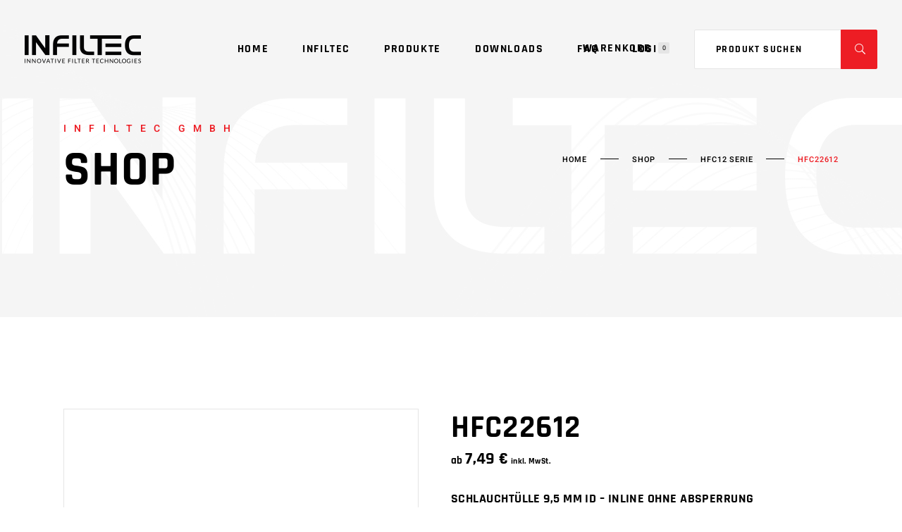

--- FILE ---
content_type: text/html; charset=UTF-8
request_url: https://www.cpc-industriekupplungen.de/hfc12-serie/hfc22612.html
body_size: 19515
content:
<!DOCTYPE html>
<html lang="de">
<head>
		<meta charset="UTF-8"/>
		<meta name="viewport" content="width=device-width,initial-scale=1,user-scalable=yes">
		<meta name="description" content="Schlauchtülle 9,5 mm ID - Inline ohne AbsperrungDer Schnellverschlussstecker HFC22612 ohne Absperrung aus der HFC-12 Serie mit 3/8“ Nennweite hat einen Durchfluss, der mit vielen 1/2“ Kupplungen vergleichbar ist. Die kompakten und leichten HFC-Kupplungen ersetzen in einem weiten Anwendungsbereich die schweren und unförmigen Standard-Messingkupplungen mit Kugelverschlüssen. Ergonomisches Design ergibt eine Kupplung, die sich einfach handhaben und betätigen lässt. Die besonders leistungsfähige Ventilkonstruktion sorgt für hohen Durchfluss und ein aussergewöhnlich geringes Totvolumen.  "/>
		<meta property="og:url" content="https://www.cpc-industriekupplungen.de/hfc12-serie/hfc22612.html"/>
		<meta property="og:type" content="product"/>
		<meta property="og:title" content="HFC22612"/>
		<meta property="og:description" content="Schlauchtülle 9,5 mm ID &#8211; Inline ohne Absperrung
Der Schnellverschlussstecker HFC22612 ohne Absperrung aus der HFC-12 Serie mit 3/8“ Nennweite hat einen Durchfluss, der mit vielen 1/2“ Kupplungen vergleichbar ist. Die kompakten und leichten HFC-Kupplungen ersetzen in einem weiten Anwendungsbereich die schweren und unförmigen Standard-Messingkupplungen mit Kugelverschlüssen. 
Ergonomisches Design ergibt eine Kupplung, die sich einfach handhaben und betätigen lässt. Die besonders leistungsfähige Ventilkonstruktion sorgt für hohen Durchfluss und ein aussergewöhnlich geringes Totvolumen.  
"/>
		<meta property="og:image" content="https://www.cpc-industriekupplungen.de/assets/uploads/HFC22612U.jpg"/>
		<title>HFC22612 | CPC Industriekupplungen</title>
<meta name='robots' content='max-image-preview:large' />
	<style>img:is([sizes="auto" i], [sizes^="auto," i]) { contain-intrinsic-size: 3000px 1500px }</style>
	<link rel='stylesheet' id='wp-block-library-css' href='https://www.cpc-industriekupplungen.de/wp-includes/css/dist/block-library/style.min.css' type='text/css' media='all' />
<style id='classic-theme-styles-inline-css' type='text/css'>
/*! This file is auto-generated */
.wp-block-button__link{color:#fff;background-color:#32373c;border-radius:9999px;box-shadow:none;text-decoration:none;padding:calc(.667em + 2px) calc(1.333em + 2px);font-size:1.125em}.wp-block-file__button{background:#32373c;color:#fff;text-decoration:none}
</style>
<style id='global-styles-inline-css' type='text/css'>
:root{--wp--preset--aspect-ratio--square: 1;--wp--preset--aspect-ratio--4-3: 4/3;--wp--preset--aspect-ratio--3-4: 3/4;--wp--preset--aspect-ratio--3-2: 3/2;--wp--preset--aspect-ratio--2-3: 2/3;--wp--preset--aspect-ratio--16-9: 16/9;--wp--preset--aspect-ratio--9-16: 9/16;--wp--preset--color--black: #000000;--wp--preset--color--cyan-bluish-gray: #abb8c3;--wp--preset--color--white: #ffffff;--wp--preset--color--pale-pink: #f78da7;--wp--preset--color--vivid-red: #cf2e2e;--wp--preset--color--luminous-vivid-orange: #ff6900;--wp--preset--color--luminous-vivid-amber: #fcb900;--wp--preset--color--light-green-cyan: #7bdcb5;--wp--preset--color--vivid-green-cyan: #00d084;--wp--preset--color--pale-cyan-blue: #8ed1fc;--wp--preset--color--vivid-cyan-blue: #0693e3;--wp--preset--color--vivid-purple: #9b51e0;--wp--preset--gradient--vivid-cyan-blue-to-vivid-purple: linear-gradient(135deg,rgba(6,147,227,1) 0%,rgb(155,81,224) 100%);--wp--preset--gradient--light-green-cyan-to-vivid-green-cyan: linear-gradient(135deg,rgb(122,220,180) 0%,rgb(0,208,130) 100%);--wp--preset--gradient--luminous-vivid-amber-to-luminous-vivid-orange: linear-gradient(135deg,rgba(252,185,0,1) 0%,rgba(255,105,0,1) 100%);--wp--preset--gradient--luminous-vivid-orange-to-vivid-red: linear-gradient(135deg,rgba(255,105,0,1) 0%,rgb(207,46,46) 100%);--wp--preset--gradient--very-light-gray-to-cyan-bluish-gray: linear-gradient(135deg,rgb(238,238,238) 0%,rgb(169,184,195) 100%);--wp--preset--gradient--cool-to-warm-spectrum: linear-gradient(135deg,rgb(74,234,220) 0%,rgb(151,120,209) 20%,rgb(207,42,186) 40%,rgb(238,44,130) 60%,rgb(251,105,98) 80%,rgb(254,248,76) 100%);--wp--preset--gradient--blush-light-purple: linear-gradient(135deg,rgb(255,206,236) 0%,rgb(152,150,240) 100%);--wp--preset--gradient--blush-bordeaux: linear-gradient(135deg,rgb(254,205,165) 0%,rgb(254,45,45) 50%,rgb(107,0,62) 100%);--wp--preset--gradient--luminous-dusk: linear-gradient(135deg,rgb(255,203,112) 0%,rgb(199,81,192) 50%,rgb(65,88,208) 100%);--wp--preset--gradient--pale-ocean: linear-gradient(135deg,rgb(255,245,203) 0%,rgb(182,227,212) 50%,rgb(51,167,181) 100%);--wp--preset--gradient--electric-grass: linear-gradient(135deg,rgb(202,248,128) 0%,rgb(113,206,126) 100%);--wp--preset--gradient--midnight: linear-gradient(135deg,rgb(2,3,129) 0%,rgb(40,116,252) 100%);--wp--preset--font-size--small: 13px;--wp--preset--font-size--medium: 20px;--wp--preset--font-size--large: 36px;--wp--preset--font-size--x-large: 42px;--wp--preset--font-family--inter: "Inter", sans-serif;--wp--preset--font-family--cardo: Cardo;--wp--preset--spacing--20: 0.44rem;--wp--preset--spacing--30: 0.67rem;--wp--preset--spacing--40: 1rem;--wp--preset--spacing--50: 1.5rem;--wp--preset--spacing--60: 2.25rem;--wp--preset--spacing--70: 3.38rem;--wp--preset--spacing--80: 5.06rem;--wp--preset--shadow--natural: 6px 6px 9px rgba(0, 0, 0, 0.2);--wp--preset--shadow--deep: 12px 12px 50px rgba(0, 0, 0, 0.4);--wp--preset--shadow--sharp: 6px 6px 0px rgba(0, 0, 0, 0.2);--wp--preset--shadow--outlined: 6px 6px 0px -3px rgba(255, 255, 255, 1), 6px 6px rgba(0, 0, 0, 1);--wp--preset--shadow--crisp: 6px 6px 0px rgba(0, 0, 0, 1);}:where(.is-layout-flex){gap: 0.5em;}:where(.is-layout-grid){gap: 0.5em;}body .is-layout-flex{display: flex;}.is-layout-flex{flex-wrap: wrap;align-items: center;}.is-layout-flex > :is(*, div){margin: 0;}body .is-layout-grid{display: grid;}.is-layout-grid > :is(*, div){margin: 0;}:where(.wp-block-columns.is-layout-flex){gap: 2em;}:where(.wp-block-columns.is-layout-grid){gap: 2em;}:where(.wp-block-post-template.is-layout-flex){gap: 1.25em;}:where(.wp-block-post-template.is-layout-grid){gap: 1.25em;}.has-black-color{color: var(--wp--preset--color--black) !important;}.has-cyan-bluish-gray-color{color: var(--wp--preset--color--cyan-bluish-gray) !important;}.has-white-color{color: var(--wp--preset--color--white) !important;}.has-pale-pink-color{color: var(--wp--preset--color--pale-pink) !important;}.has-vivid-red-color{color: var(--wp--preset--color--vivid-red) !important;}.has-luminous-vivid-orange-color{color: var(--wp--preset--color--luminous-vivid-orange) !important;}.has-luminous-vivid-amber-color{color: var(--wp--preset--color--luminous-vivid-amber) !important;}.has-light-green-cyan-color{color: var(--wp--preset--color--light-green-cyan) !important;}.has-vivid-green-cyan-color{color: var(--wp--preset--color--vivid-green-cyan) !important;}.has-pale-cyan-blue-color{color: var(--wp--preset--color--pale-cyan-blue) !important;}.has-vivid-cyan-blue-color{color: var(--wp--preset--color--vivid-cyan-blue) !important;}.has-vivid-purple-color{color: var(--wp--preset--color--vivid-purple) !important;}.has-black-background-color{background-color: var(--wp--preset--color--black) !important;}.has-cyan-bluish-gray-background-color{background-color: var(--wp--preset--color--cyan-bluish-gray) !important;}.has-white-background-color{background-color: var(--wp--preset--color--white) !important;}.has-pale-pink-background-color{background-color: var(--wp--preset--color--pale-pink) !important;}.has-vivid-red-background-color{background-color: var(--wp--preset--color--vivid-red) !important;}.has-luminous-vivid-orange-background-color{background-color: var(--wp--preset--color--luminous-vivid-orange) !important;}.has-luminous-vivid-amber-background-color{background-color: var(--wp--preset--color--luminous-vivid-amber) !important;}.has-light-green-cyan-background-color{background-color: var(--wp--preset--color--light-green-cyan) !important;}.has-vivid-green-cyan-background-color{background-color: var(--wp--preset--color--vivid-green-cyan) !important;}.has-pale-cyan-blue-background-color{background-color: var(--wp--preset--color--pale-cyan-blue) !important;}.has-vivid-cyan-blue-background-color{background-color: var(--wp--preset--color--vivid-cyan-blue) !important;}.has-vivid-purple-background-color{background-color: var(--wp--preset--color--vivid-purple) !important;}.has-black-border-color{border-color: var(--wp--preset--color--black) !important;}.has-cyan-bluish-gray-border-color{border-color: var(--wp--preset--color--cyan-bluish-gray) !important;}.has-white-border-color{border-color: var(--wp--preset--color--white) !important;}.has-pale-pink-border-color{border-color: var(--wp--preset--color--pale-pink) !important;}.has-vivid-red-border-color{border-color: var(--wp--preset--color--vivid-red) !important;}.has-luminous-vivid-orange-border-color{border-color: var(--wp--preset--color--luminous-vivid-orange) !important;}.has-luminous-vivid-amber-border-color{border-color: var(--wp--preset--color--luminous-vivid-amber) !important;}.has-light-green-cyan-border-color{border-color: var(--wp--preset--color--light-green-cyan) !important;}.has-vivid-green-cyan-border-color{border-color: var(--wp--preset--color--vivid-green-cyan) !important;}.has-pale-cyan-blue-border-color{border-color: var(--wp--preset--color--pale-cyan-blue) !important;}.has-vivid-cyan-blue-border-color{border-color: var(--wp--preset--color--vivid-cyan-blue) !important;}.has-vivid-purple-border-color{border-color: var(--wp--preset--color--vivid-purple) !important;}.has-vivid-cyan-blue-to-vivid-purple-gradient-background{background: var(--wp--preset--gradient--vivid-cyan-blue-to-vivid-purple) !important;}.has-light-green-cyan-to-vivid-green-cyan-gradient-background{background: var(--wp--preset--gradient--light-green-cyan-to-vivid-green-cyan) !important;}.has-luminous-vivid-amber-to-luminous-vivid-orange-gradient-background{background: var(--wp--preset--gradient--luminous-vivid-amber-to-luminous-vivid-orange) !important;}.has-luminous-vivid-orange-to-vivid-red-gradient-background{background: var(--wp--preset--gradient--luminous-vivid-orange-to-vivid-red) !important;}.has-very-light-gray-to-cyan-bluish-gray-gradient-background{background: var(--wp--preset--gradient--very-light-gray-to-cyan-bluish-gray) !important;}.has-cool-to-warm-spectrum-gradient-background{background: var(--wp--preset--gradient--cool-to-warm-spectrum) !important;}.has-blush-light-purple-gradient-background{background: var(--wp--preset--gradient--blush-light-purple) !important;}.has-blush-bordeaux-gradient-background{background: var(--wp--preset--gradient--blush-bordeaux) !important;}.has-luminous-dusk-gradient-background{background: var(--wp--preset--gradient--luminous-dusk) !important;}.has-pale-ocean-gradient-background{background: var(--wp--preset--gradient--pale-ocean) !important;}.has-electric-grass-gradient-background{background: var(--wp--preset--gradient--electric-grass) !important;}.has-midnight-gradient-background{background: var(--wp--preset--gradient--midnight) !important;}.has-small-font-size{font-size: var(--wp--preset--font-size--small) !important;}.has-medium-font-size{font-size: var(--wp--preset--font-size--medium) !important;}.has-large-font-size{font-size: var(--wp--preset--font-size--large) !important;}.has-x-large-font-size{font-size: var(--wp--preset--font-size--x-large) !important;}
:where(.wp-block-post-template.is-layout-flex){gap: 1.25em;}:where(.wp-block-post-template.is-layout-grid){gap: 1.25em;}
:where(.wp-block-columns.is-layout-flex){gap: 2em;}:where(.wp-block-columns.is-layout-grid){gap: 2em;}
:root :where(.wp-block-pullquote){font-size: 1.5em;line-height: 1.6;}
</style>
<link rel='stylesheet' id='tier-pricing-table-front-css-css' href='https://www.cpc-industriekupplungen.de/assets/plugins/tier-pricing-table/assets/frontend/main.css' type='text/css' media='all' />
<style id='woocommerce-inline-inline-css' type='text/css'>
.woocommerce form .form-row .required { visibility: visible; }
</style>
<link rel='stylesheet' id='paypalplus-woocommerce-front-css' href='https://www.cpc-industriekupplungen.de/assets/plugins/woo-paypalplus/public/css/front.min.css' type='text/css' media='screen' />
<link rel='stylesheet' id='brands-styles-css' href='https://www.cpc-industriekupplungen.de/assets/plugins/woocommerce/assets/css/brands.css' type='text/css' media='all' />
<link rel='stylesheet' id='infiltec-style-css' href='https://www.cpc-industriekupplungen.de/assets/themes/cpc/style.css' type='text/css' media='all' />
<link rel='stylesheet' id='infiltec-modules-css' href='https://www.cpc-industriekupplungen.de/assets/themes/cpc/assets/css/modules.min.css' type='text/css' media='all' />
<link rel='stylesheet' id='grandprix-mikado-dripicons-css' href='https://www.cpc-industriekupplungen.de/assets/themes/cpc/framework/lib/icons-pack/dripicons/dripicons.css' type='text/css' media='all' />
<link rel='stylesheet' id='grandprix-mikado-font_elegant-css' href='https://www.cpc-industriekupplungen.de/assets/themes/cpc/framework/lib/icons-pack/elegant-icons/style.min.css' type='text/css' media='all' />
<link rel='stylesheet' id='grandprix-mikado-font_awesome-css' href='https://www.cpc-industriekupplungen.de/assets/themes/cpc/framework/lib/icons-pack/font-awesome/css/fontawesome-all.min.css' type='text/css' media='all' />
<link rel='stylesheet' id='grandprix-mikado-ion_icons-css' href='https://www.cpc-industriekupplungen.de/assets/themes/cpc/framework/lib/icons-pack/ion-icons/css/ionicons.min.css' type='text/css' media='all' />
<link rel='stylesheet' id='grandprix-mikado-linea_icons-css' href='https://www.cpc-industriekupplungen.de/assets/themes/cpc/framework/lib/icons-pack/linea-icons/style.css' type='text/css' media='all' />
<link rel='stylesheet' id='grandprix-mikado-linear_icons-css' href='https://www.cpc-industriekupplungen.de/assets/themes/cpc/framework/lib/icons-pack/linear-icons/style.css' type='text/css' media='all' />
<link rel='stylesheet' id='grandprix-mikado-simple_line_icons-css' href='https://www.cpc-industriekupplungen.de/assets/themes/cpc/framework/lib/icons-pack/simple-line-icons/simple-line-icons.css' type='text/css' media='all' />
<link rel='stylesheet' id='mediaelement-css' href='https://www.cpc-industriekupplungen.de/wp-includes/js/mediaelement/mediaelementplayer-legacy.min.css' type='text/css' media='all' />
<link rel='stylesheet' id='wp-mediaelement-css' href='https://www.cpc-industriekupplungen.de/wp-includes/js/mediaelement/wp-mediaelement.min.css' type='text/css' media='all' />
<link rel='stylesheet' id='infiltec-woo-css' href='https://www.cpc-industriekupplungen.de/assets/themes/cpc/assets/css/woocommerce.min.css' type='text/css' media='all' />
<style id='infiltec-woo-inline-css' type='text/css'>
@media only screen and (max-width: 1024px) {.postid-5187 .mkdf-title-holder, .postid-5187 .mkdf-title-holder .mkdf-title-wrapper { height: 230px !important;}}@media only screen and (max-width: 1024px) {.postid-5187 .mkdf-title-holder .mkdf-title-image { height: 230px !important;}}@media only screen and (max-width: 1024px) {.postid-5187 .mkdf-title-holder .mkdf-title-image img { display: none !important;}}
</style>
<link rel='stylesheet' id='infiltec-woo-responsive-css' href='https://www.cpc-industriekupplungen.de/assets/themes/cpc/assets/css/woocommerce-responsive.min.css' type='text/css' media='all' />
<link rel='stylesheet' id='infiltec-style-dynamic-css' href='https://www.cpc-industriekupplungen.de/assets/themes/cpc/assets/css/style_dynamic.css' type='text/css' media='all' />
<link rel='stylesheet' id='infiltec-modules-responsive-css' href='https://www.cpc-industriekupplungen.de/assets/themes/cpc/assets/css/modules-responsive.min.css' type='text/css' media='all' />
<link rel='stylesheet' id='infiltec-style-dynamic-responsive-css' href='https://www.cpc-industriekupplungen.de/assets/themes/cpc/assets/css/style_dynamic_responsive.css' type='text/css' media='all' />
<link rel='stylesheet' id='select2-css' href='https://www.cpc-industriekupplungen.de/assets/plugins/woocommerce/assets/css/select2.css' type='text/css' media='all' />
<link rel='stylesheet' id='jquery-ui-css' href='https://www.cpc-industriekupplungen.de/assets/plugins/pwfwoofilter/assets/css/frontend/jquery-ui/jquery-ui.min.css' type='text/css' media='all' />
<link rel='stylesheet' id='pwf-woo-filter-css' href='https://www.cpc-industriekupplungen.de/assets/plugins/pwfwoofilter/assets/css/frontend/style.min.css' type='text/css' media='all' />
<link rel='stylesheet' id='infiltec-child-style-css' href='https://www.cpc-industriekupplungen.de/assets/themes/cpc-child/style.css' type='text/css' media='all' />
<script type="text/javascript" src="https://www.cpc-industriekupplungen.de/wp-includes/js/jquery/jquery.min.js" id="jquery-core-js"></script>
<script type="text/javascript" src="https://www.cpc-industriekupplungen.de/wp-includes/js/jquery/jquery-migrate.min.js" id="jquery-migrate-js"></script>
<script type="text/javascript" src="//www.cpc-industriekupplungen.de/assets/plugins/revslider/sr6/assets/js/rbtools.min.js" async id="tp-tools-js"></script>
<script type="text/javascript" src="//www.cpc-industriekupplungen.de/assets/plugins/revslider/sr6/assets/js/rs6.min.js" async id="revmin-js"></script>
<script type="text/javascript" src="https://www.cpc-industriekupplungen.de/wp-includes/js/jquery/ui/core.min.js" id="jquery-ui-core-js"></script>
<script type="text/javascript" src="https://www.cpc-industriekupplungen.de/wp-includes/js/jquery/ui/tooltip.min.js" id="jquery-ui-tooltip-js"></script>
<script type="text/javascript" id="tier-pricing-table-front-js-js-extra">
/* <![CDATA[ */
var tieredPricingTable = {"product_type":"simple","load_table_nonce":"6656942408","settings":{"display":"yes","position_hook":"woocommerce_before_add_to_cart_button","head_quantity_text":"Menge VE","head_price_text":"Preis pro St\u00fcck (inkl. MwSt.)","display_type":"blocks","selected_quantity_color":"#ed1d24","table_title":"Staffelpreise","table_css_class":"","tooltip_size":"15","tooltip_border":"yes","show_discount_in_cart":"no","summarize_variations":"yes","tiered_price_at_catalog":"yes","tiered_price_at_product_page":"yes","tiered_price_at_catalog_for_variable":"no","tiered_price_at_catalog_type":"lowest","lowest_prefix":"ab","show_discount_column":"no","clickable_table_rows":"yes","show_total_price":"yes","head_discount_text":"Nachlass (%)"},"is_premium":"yes","currency_options":{"currency_symbol":"&euro;","decimal_separator":",","thousand_separator":".","decimals":2,"price_format":"%2$s&nbsp;%1$s","price_suffix":" <small class=\"woocommerce-price-suffix\">inkl. MwSt.<\/small>"}};
/* ]]> */
</script>
<script type="text/javascript" src="https://www.cpc-industriekupplungen.de/assets/plugins/tier-pricing-table/assets/frontend/product-tier-pricing-table.js" id="tier-pricing-table-front-js-js"></script>
<script type="text/javascript" src="https://www.cpc-industriekupplungen.de/assets/plugins/woocommerce/assets/js/jquery-blockui/jquery.blockUI.min.js" id="jquery-blockui-js" data-wp-strategy="defer"></script>
<script type="text/javascript" id="wc-add-to-cart-js-extra">
/* <![CDATA[ */
var wc_add_to_cart_params = {"ajax_url":"\/wp-admin\/admin-ajax.php","wc_ajax_url":"\/?wc-ajax=%%endpoint%%","i18n_view_cart":"Warenkorb anzeigen","cart_url":"https:\/\/www.cpc-industriekupplungen.de\/warenkorb.html","is_cart":"","cart_redirect_after_add":"no"};
/* ]]> */
</script>
<script type="text/javascript" src="https://www.cpc-industriekupplungen.de/assets/plugins/woocommerce/assets/js/frontend/add-to-cart.min.js" id="wc-add-to-cart-js" data-wp-strategy="defer"></script>
<script type="text/javascript" src="https://www.cpc-industriekupplungen.de/assets/plugins/woocommerce/assets/js/zoom/jquery.zoom.min.js" id="zoom-js" defer="defer" data-wp-strategy="defer"></script>
<script type="text/javascript" id="wc-single-product-js-extra">
/* <![CDATA[ */
var wc_single_product_params = {"i18n_required_rating_text":"Bitte w\u00e4hle eine Bewertung","i18n_product_gallery_trigger_text":"Bildergalerie im Vollbildmodus anzeigen","review_rating_required":"yes","flexslider":{"rtl":false,"animation":"slide","smoothHeight":true,"directionNav":false,"controlNav":"thumbnails","slideshow":false,"animationSpeed":500,"animationLoop":false,"allowOneSlide":false},"zoom_enabled":"1","zoom_options":[],"photoswipe_enabled":"","photoswipe_options":{"shareEl":false,"closeOnScroll":false,"history":false,"hideAnimationDuration":0,"showAnimationDuration":0},"flexslider_enabled":""};
/* ]]> */
</script>
<script type="text/javascript" src="https://www.cpc-industriekupplungen.de/assets/plugins/woocommerce/assets/js/frontend/single-product.min.js" id="wc-single-product-js" defer="defer" data-wp-strategy="defer"></script>
<script type="text/javascript" src="https://www.cpc-industriekupplungen.de/assets/plugins/woocommerce/assets/js/js-cookie/js.cookie.min.js" id="js-cookie-js" defer="defer" data-wp-strategy="defer"></script>
<script type="text/javascript" id="woocommerce-js-extra">
/* <![CDATA[ */
var woocommerce_params = {"ajax_url":"\/wp-admin\/admin-ajax.php","wc_ajax_url":"\/?wc-ajax=%%endpoint%%"};
/* ]]> */
</script>
<script type="text/javascript" src="https://www.cpc-industriekupplungen.de/assets/plugins/woocommerce/assets/js/frontend/woocommerce.min.js" id="woocommerce-js" defer="defer" data-wp-strategy="defer"></script>
<script type="text/javascript" src="https://www.cpc-industriekupplungen.de/assets/plugins/js_composer/assets/js/vendors/woocommerce-add-to-cart.js" id="vc_woocommerce-add-to-cart-js-js"></script>
<script></script><link rel="canonical" href="https://www.cpc-industriekupplungen.de/hfc12-serie/hfc22612.html" />
<link rel="alternate" title="oEmbed (JSON)" type="application/json+oembed" href="https://www.cpc-industriekupplungen.de/wp-json/oembed/1.0/embed?url=https%3A%2F%2Fwww.cpc-industriekupplungen.de%2Fhfc12-serie%2Fhfc22612.html" />
<link rel="alternate" title="oEmbed (XML)" type="text/xml+oembed" href="https://www.cpc-industriekupplungen.de/wp-json/oembed/1.0/embed?url=https%3A%2F%2Fwww.cpc-industriekupplungen.de%2Fhfc12-serie%2Fhfc22612.html&#038;format=xml" />
	<noscript><style>.woocommerce-product-gallery{ opacity: 1 !important; }</style></noscript>
	<meta name="generator" content="Powered by WPBakery Page Builder - drag and drop page builder for WordPress."/>
<style class='wp-fonts-local' type='text/css'>
@font-face{font-family:Inter;font-style:normal;font-weight:300 900;font-display:fallback;src:url('https://www.cpc-industriekupplungen.de/assets/plugins/woocommerce/assets/fonts/Inter-VariableFont_slnt,wght.woff2') format('woff2');font-stretch:normal;}
@font-face{font-family:Cardo;font-style:normal;font-weight:400;font-display:fallback;src:url('https://www.cpc-industriekupplungen.de/assets/plugins/woocommerce/assets/fonts/cardo_normal_400.woff2') format('woff2');}
</style>
<link rel="icon" href="https://www.cpc-industriekupplungen.de/assets/uploads/cropped-favicon-1-32x32.png" sizes="32x32" />
<link rel="icon" href="https://www.cpc-industriekupplungen.de/assets/uploads/cropped-favicon-1-192x192.png" sizes="192x192" />
<link rel="apple-touch-icon" href="https://www.cpc-industriekupplungen.de/assets/uploads/cropped-favicon-1-180x180.png" />
<meta name="msapplication-TileImage" content="https://www.cpc-industriekupplungen.de/assets/uploads/cropped-favicon-1-270x270.png" />
<script>function setREVStartSize(e){
			//window.requestAnimationFrame(function() {
				window.RSIW = window.RSIW===undefined ? window.innerWidth : window.RSIW;
				window.RSIH = window.RSIH===undefined ? window.innerHeight : window.RSIH;
				try {
					var pw = document.getElementById(e.c).parentNode.offsetWidth,
						newh;
					pw = pw===0 || isNaN(pw) || (e.l=="fullwidth" || e.layout=="fullwidth") ? window.RSIW : pw;
					e.tabw = e.tabw===undefined ? 0 : parseInt(e.tabw);
					e.thumbw = e.thumbw===undefined ? 0 : parseInt(e.thumbw);
					e.tabh = e.tabh===undefined ? 0 : parseInt(e.tabh);
					e.thumbh = e.thumbh===undefined ? 0 : parseInt(e.thumbh);
					e.tabhide = e.tabhide===undefined ? 0 : parseInt(e.tabhide);
					e.thumbhide = e.thumbhide===undefined ? 0 : parseInt(e.thumbhide);
					e.mh = e.mh===undefined || e.mh=="" || e.mh==="auto" ? 0 : parseInt(e.mh,0);
					if(e.layout==="fullscreen" || e.l==="fullscreen")
						newh = Math.max(e.mh,window.RSIH);
					else{
						e.gw = Array.isArray(e.gw) ? e.gw : [e.gw];
						for (var i in e.rl) if (e.gw[i]===undefined || e.gw[i]===0) e.gw[i] = e.gw[i-1];
						e.gh = e.el===undefined || e.el==="" || (Array.isArray(e.el) && e.el.length==0)? e.gh : e.el;
						e.gh = Array.isArray(e.gh) ? e.gh : [e.gh];
						for (var i in e.rl) if (e.gh[i]===undefined || e.gh[i]===0) e.gh[i] = e.gh[i-1];
											
						var nl = new Array(e.rl.length),
							ix = 0,
							sl;
						e.tabw = e.tabhide>=pw ? 0 : e.tabw;
						e.thumbw = e.thumbhide>=pw ? 0 : e.thumbw;
						e.tabh = e.tabhide>=pw ? 0 : e.tabh;
						e.thumbh = e.thumbhide>=pw ? 0 : e.thumbh;
						for (var i in e.rl) nl[i] = e.rl[i]<window.RSIW ? 0 : e.rl[i];
						sl = nl[0];
						for (var i in nl) if (sl>nl[i] && nl[i]>0) { sl = nl[i]; ix=i;}
						var m = pw>(e.gw[ix]+e.tabw+e.thumbw) ? 1 : (pw-(e.tabw+e.thumbw)) / (e.gw[ix]);
						newh =  (e.gh[ix] * m) + (e.tabh + e.thumbh);
					}
					var el = document.getElementById(e.c);
					if (el!==null && el) el.style.height = newh+"px";
					el = document.getElementById(e.c+"_wrapper");
					if (el!==null && el) {
						el.style.height = newh+"px";
						el.style.display = "block";
					}
				} catch(e){
					console.log("Failure at Presize of Slider:" + e)
				}
			//});
		  };</script>
<noscript><style> .wpb_animate_when_almost_visible { opacity: 1; }</style></noscript></head>
<body class="wp-singular product-template-default single single-product postid-5187 wp-theme-cpc wp-child-theme-cpc-child theme-cpc grandprix-core-1.0.1 woocommerce woocommerce-page woocommerce-no-js cpc-industriekupplungen child-child-ver-1.1 cpc-industriekupplungen-ver-1.1 mkdf-grid-1300 mkdf-empty-google-api mkdf-wide-dropdown-menu-content-in-grid mkdf-sticky-header-on-scroll-down-up mkdf-dropdown-animate-height mkdf-header-standard mkdf-menu-area-shadow-disable mkdf-menu-area-in-grid-shadow-disable mkdf-menu-area-border-disable mkdf-menu-area-in-grid-border-disable mkdf-logo-area-border-disable mkdf-logo-area-in-grid-border-disable mkdf-woocommerce-page mkdf-woo-single-page mkdf-woocommerce-columns-4 mkdf-woo-normal-space mkdf-woo-pl-info-below-image mkdf-woo-single-thumb-below-image mkdf-woo-single-has-zoom mkdf-woo-single-has-pretty-photo mkdf-default-mobile-header mkdf-sticky-up-mobile-header mkdf-mip-off wpb-js-composer js-comp-ver-8.1 vc_responsive" itemscope itemtype="https://schema.org/WebPage"><div class="mkdf-wrapper"><div class="mkdf-wrapper-inner"><div class="mkdf-menu-cover"></div>


<header class="mkdf-page-header">
		
				
	<div class="mkdf-menu-area mkdf-menu-center">
				
						
			<div class="mkdf-vertical-align-containers">
				<div class="mkdf-position-left"><!--
				 --><div class="mkdf-position-left-inner">
						
	
	<div class="mkdf-logo-wrapper">
		<a itemprop="url" href="https://www.cpc-industriekupplungen.de/" style="height: 40px;">
			<img itemprop="image" class="mkdf-normal-logo" src="https://www.cpc-industriekupplungen.de/assets/uploads/infiltec-logo-black.png" width="330" height="80"  alt="Infiltec GmbH"/>
			<img itemprop="image" class="mkdf-dark-logo" src="https://www.cpc-industriekupplungen.de/assets/uploads/infiltec-logo-black.png" width="330" height="80"  alt="Infiltec GmbH"/>			<img itemprop="image" class="mkdf-light-logo" src="https://www.cpc-industriekupplungen.de/assets/uploads/infiltec-logo-white.png" width="330" height="80"  alt="Infiltec  GmbH"/>		</a>
	</div>

											</div>
				</div>
									<div class="mkdf-position-center"><!--
					 --><div class="mkdf-position-center-inner">
								
	<nav class="mkdf-main-menu mkdf-drop-down mkdf-default-nav">
		<ul id="menu-hauptmenu" class="clearfix"><li id="nav-menu-item-3083" class="mkdf-ccmc-prepare menu-item menu-item-type-post_type menu-item-object-page menu-item-home  narrow"><a href="https://www.cpc-industriekupplungen.de/" class=""><span class="item_outer"><span class="item_text">Home</span></span></a></li>
<li id="nav-menu-item-3104" class="mkdf-ccmc-prepare menu-item menu-item-type-post_type menu-item-object-page  narrow"><a href="https://www.cpc-industriekupplungen.de/infiltec.html" class=""><span class="item_outer"><span class="item_text">Infiltec</span></span></a></li>
<li id="nav-menu-item-2874" class="mkdf-ccmc-prepare cpc menu-item menu-item-type-post_type menu-item-object-page menu-item-has-children current_page_parent  has_sub wide"><a href="https://www.cpc-industriekupplungen.de/shop/" class=""><span class="item_outer"><span class="item_text">Produkte</span><i class="mkdf-menu-arrow fa fa-angle-down"></i></span></a>
<div class="second"><div class="inner"><ul>
	<li id="nav-menu-item-2860" class="menu-item menu-item-type-custom menu-item-object-custom menu-item-has-children sub"><a href="#" class=""><span class="item_outer"><span class="item_text">CPC Serien</span></span></a>
	<ul>
		<li id="nav-menu-item-2942" class="menu-item menu-item-type-taxonomy menu-item-object-product_cat "><a href="https://www.cpc-industriekupplungen.de/apc-serie/" class=""><span class="item_outer"><span class="item_text">APC Serie</span></span></a></li>
		<li id="nav-menu-item-3125" class="menu-item menu-item-type-taxonomy menu-item-object-product_cat "><a href="https://www.cpc-industriekupplungen.de/blq2-serie/" class=""><span class="item_outer"><span class="item_text">BLQ2 Serie</span></span></a></li>
		<li id="nav-menu-item-2939" class="menu-item menu-item-type-taxonomy menu-item-object-product_cat "><a href="https://www.cpc-industriekupplungen.de/blq4-serie/" class=""><span class="item_outer"><span class="item_text">BLQ4 Serie</span></span></a></li>
		<li id="nav-menu-item-2940" class="menu-item menu-item-type-taxonomy menu-item-object-product_cat "><a href="https://www.cpc-industriekupplungen.de/bq45-gl-serie/" class=""><span class="item_outer"><span class="item_text">BQ45 GL Serie</span></span></a></li>
		<li id="nav-menu-item-2950" class="menu-item menu-item-type-taxonomy menu-item-object-product_cat "><a href="https://www.cpc-industriekupplungen.de/efc12-serie/" class=""><span class="item_outer"><span class="item_text">EFC12 Serie</span></span></a></li>
		<li id="nav-menu-item-2951" class="menu-item menu-item-type-taxonomy menu-item-object-product_cat "><a href="https://www.cpc-industriekupplungen.de/ffc35-serie/" class=""><span class="item_outer"><span class="item_text">FFC35 Serie</span></span></a></li>
		<li id="nav-menu-item-2953" class="menu-item menu-item-type-taxonomy menu-item-object-product_cat current-product-ancestor current-menu-parent current-product-parent "><a href="https://www.cpc-industriekupplungen.de/hfc12-serie/" class=""><span class="item_outer"><span class="item_text">HFC12 Serie</span></span></a></li>
		<li id="nav-menu-item-2954" class="menu-item menu-item-type-taxonomy menu-item-object-product_cat "><a href="https://www.cpc-industriekupplungen.de/hfc35-serie/" class=""><span class="item_outer"><span class="item_text">HFC35 Serie</span></span></a></li>
		<li id="nav-menu-item-2955" class="menu-item menu-item-type-taxonomy menu-item-object-product_cat "><a href="https://www.cpc-industriekupplungen.de/hfc57-serie/" class=""><span class="item_outer"><span class="item_text">HFC57 Serie</span></span></a></li>
	</ul>
</li>
	<li id="nav-menu-item-2857" class="menu-item menu-item-type-custom menu-item-object-custom menu-item-has-children sub"><a href="#" class=""><span class="item_outer"><span class="item_text">CPC Serien</span></span></a>
	<ul>
		<li id="nav-menu-item-2956" class="menu-item menu-item-type-taxonomy menu-item-object-product_cat "><a href="https://www.cpc-industriekupplungen.de/lc-serie/" class=""><span class="item_outer"><span class="item_text">LC Serie</span></span></a></li>
		<li id="nav-menu-item-2957" class="menu-item menu-item-type-taxonomy menu-item-object-product_cat "><a href="https://www.cpc-industriekupplungen.de/lq2-serie/" class=""><span class="item_outer"><span class="item_text">LQ2 Serie</span></span></a></li>
		<li id="nav-menu-item-2958" class="menu-item menu-item-type-taxonomy menu-item-object-product_cat "><a href="https://www.cpc-industriekupplungen.de/lq4-serie/" class=""><span class="item_outer"><span class="item_text">LQ4 Serie</span></span></a></li>
		<li id="nav-menu-item-2959" class="menu-item menu-item-type-taxonomy menu-item-object-product_cat "><a href="https://www.cpc-industriekupplungen.de/lq6-serie/" class=""><span class="item_outer"><span class="item_text">LQ6 Serie</span></span></a></li>
		<li id="nav-menu-item-2960" class="menu-item menu-item-type-taxonomy menu-item-object-product_cat "><a href="https://www.cpc-industriekupplungen.de/mc-serie/" class=""><span class="item_outer"><span class="item_text">MC Serie</span></span></a></li>
		<li id="nav-menu-item-2963" class="menu-item menu-item-type-taxonomy menu-item-object-product_cat "><a href="https://www.cpc-industriekupplungen.de/ns1-serie/" class=""><span class="item_outer"><span class="item_text">NS1 Serie</span></span></a></li>
		<li id="nav-menu-item-2964" class="menu-item menu-item-type-taxonomy menu-item-object-product_cat "><a href="https://www.cpc-industriekupplungen.de/ns212-serie/" class=""><span class="item_outer"><span class="item_text">NS212 Serie</span></span></a></li>
		<li id="nav-menu-item-2965" class="menu-item menu-item-type-taxonomy menu-item-object-product_cat "><a href="https://www.cpc-industriekupplungen.de/ns4-serie/" class=""><span class="item_outer"><span class="item_text">NS4 Serie</span></span></a></li>
		<li id="nav-menu-item-2966" class="menu-item menu-item-type-taxonomy menu-item-object-product_cat "><a href="https://www.cpc-industriekupplungen.de/ns6-serie/" class=""><span class="item_outer"><span class="item_text">NS6 Serie</span></span></a></li>
	</ul>
</li>
	<li id="nav-menu-item-6401" class="menu-item menu-item-type-custom menu-item-object-custom menu-item-has-children sub"><a href="#" class=""><span class="item_outer"><span class="item_text">CPC Serien</span></span></a>
	<ul>
		<li id="nav-menu-item-2967" class="menu-item menu-item-type-taxonomy menu-item-object-product_cat "><a href="https://www.cpc-industriekupplungen.de/nsh-serie/" class=""><span class="item_outer"><span class="item_text">NSH Serie</span></span></a></li>
		<li id="nav-menu-item-2968" class="menu-item menu-item-type-taxonomy menu-item-object-product_cat "><a href="https://www.cpc-industriekupplungen.de/plc-serie/" class=""><span class="item_outer"><span class="item_text">PLC Serie</span></span></a></li>
		<li id="nav-menu-item-2969" class="menu-item menu-item-type-taxonomy menu-item-object-product_cat "><a href="https://www.cpc-industriekupplungen.de/plc12-serie/" class=""><span class="item_outer"><span class="item_text">PLC12 Serie</span></span></a></li>
		<li id="nav-menu-item-2946" class="menu-item menu-item-type-taxonomy menu-item-object-product_cat "><a href="https://www.cpc-industriekupplungen.de/plq2-serie/" class=""><span class="item_outer"><span class="item_text">PLQ2 Serie</span></span></a></li>
		<li id="nav-menu-item-7282" class="menu-item menu-item-type-taxonomy menu-item-object-product_cat "><a href="https://www.cpc-industriekupplungen.de/plq4-serie/" class=""><span class="item_outer"><span class="item_text">PLQ4 Serie</span></span></a></li>
		<li id="nav-menu-item-2970" class="menu-item menu-item-type-taxonomy menu-item-object-product_cat "><a href="https://www.cpc-industriekupplungen.de/pmc-serie/" class=""><span class="item_outer"><span class="item_text">PMC Serie</span></span></a></li>
		<li id="nav-menu-item-2971" class="menu-item menu-item-type-taxonomy menu-item-object-product_cat "><a href="https://www.cpc-industriekupplungen.de/pmc12-serie/" class=""><span class="item_outer"><span class="item_text">PMC12 Serie</span></span></a></li>
		<li id="nav-menu-item-3126" class="menu-item menu-item-type-taxonomy menu-item-object-product_cat "><a href="https://www.cpc-industriekupplungen.de/ptc-serie/" class=""><span class="item_outer"><span class="item_text">PTC Serie</span></span></a></li>
		<li id="nav-menu-item-2974" class="menu-item menu-item-type-taxonomy menu-item-object-product_cat "><a href="https://www.cpc-industriekupplungen.de/smc-serie/" class=""><span class="item_outer"><span class="item_text">SMC Serie</span></span></a></li>
		<li id="nav-menu-item-3127" class="menu-item menu-item-type-taxonomy menu-item-object-product_cat "><a href="https://www.cpc-industriekupplungen.de/snapquik-serie/" class=""><span class="item_outer"><span class="item_text">SnapQuik® Serie</span></span></a></li>
	</ul>
</li>
	<li id="nav-menu-item-2855" class="menu-item menu-item-type-custom menu-item-object-custom menu-item-has-children sub"><a href="#" class=""><span class="item_outer"><span class="item_text">Anwendungsgebiete</span></span></a>
	<ul>
		<li id="nav-menu-item-6387" class="menu-item menu-item-type-custom menu-item-object-custom "><a href="https://www.cpc-industriekupplungen.de/shop?anwendungsbereiche=analytik" class=""><span class="item_outer"><span class="item_text">Analytik</span></span></a></li>
		<li id="nav-menu-item-6388" class="menu-item menu-item-type-custom menu-item-object-custom "><a href="https://www.cpc-industriekupplungen.de/shop?anwendungsbereiche=apparatebau" class=""><span class="item_outer"><span class="item_text">Apparatebau</span></span></a></li>
		<li id="nav-menu-item-6390" class="menu-item menu-item-type-custom menu-item-object-custom "><a href="https://www.cpc-industriekupplungen.de/shop?anwendungsbereiche=chemikalien" class=""><span class="item_outer"><span class="item_text">Chemikalien</span></span></a></li>
		<li id="nav-menu-item-6392" class="menu-item menu-item-type-custom menu-item-object-custom "><a href="https://www.cpc-industriekupplungen.de/shop?anwendungsbereiche=druck-farben-und-tinten" class=""><span class="item_outer"><span class="item_text">Druck, Farben und Tinten</span></span></a></li>
		<li id="nav-menu-item-6393" class="menu-item menu-item-type-custom menu-item-object-custom "><a href="https://www.cpc-industriekupplungen.de/shop?anwendungsbereiche=elektronik" class=""><span class="item_outer"><span class="item_text">Elektronik</span></span></a></li>
		<li id="nav-menu-item-7283" class="menu-item menu-item-type-custom menu-item-object-custom "><a href="https://www.cpc-industriekupplungen.de/shop?anwendungsbereiche=fluessigkeitskuehlung" class=""><span class="item_outer"><span class="item_text">Flüssigkeitskühlung</span></span></a></li>
		<li id="nav-menu-item-6395" class="menu-item menu-item-type-custom menu-item-object-custom "><a href="https://www.cpc-industriekupplungen.de/shop?anwendungsbereiche=halbleiterindustrie" class=""><span class="item_outer"><span class="item_text">Halbleiterindustrie</span></span></a></li>
		<li id="nav-menu-item-6389" class="menu-item menu-item-type-custom menu-item-object-custom "><a href="https://www.cpc-industriekupplungen.de/shop?anwendungsbereiche=ivd-in-vitro-diagnostik" class=""><span class="item_outer"><span class="item_text">IVD (In Vitro Diagnostik)</span></span></a></li>
		<li id="nav-menu-item-6503" class="menu-item menu-item-type-custom menu-item-object-custom "><a href="https://www.cpc-industriekupplungen.de/shop?anwendungsbereiche=industrie" class=""><span class="item_outer"><span class="item_text">Industrie</span></span></a></li>
		<li id="nav-menu-item-6394" class="menu-item menu-item-type-custom menu-item-object-custom "><a href="https://www.cpc-industriekupplungen.de/shop?anwendungsbereiche=thermal-management" class=""><span class="item_outer"><span class="item_text">Thermal Management</span></span></a></li>
	</ul>
</li>
</ul></div></div>
</li>
<li id="nav-menu-item-3101" class="menu-item menu-item-type-post_type menu-item-object-page  narrow"><a href="https://www.cpc-industriekupplungen.de/downloads.html" class=""><span class="item_outer"><span class="item_text">Downloads</span></span></a></li>
<li id="nav-menu-item-3117" class="menu-item menu-item-type-post_type menu-item-object-page  narrow"><a href="https://www.cpc-industriekupplungen.de/faq.html" class=""><span class="item_outer"><span class="item_text">FAQ</span></span></a></li>
<li id="nav-menu-item-6610" class="menu-item menu-item-type-post_type menu-item-object-page  narrow"><a href="https://www.cpc-industriekupplungen.de/kundenkonto/" class=""><span class="item_outer"><span class="item_text">Login</span></span></a></li>
</ul>	</nav>

						</div>
					</div>
								<div class="mkdf-position-right"><!--
				 --><div class="mkdf-position-right-inner">
															<div class="mkdf-shopping-cart-holder" style="margin: 0 35px 0 0">
				<div class="mkdf-shopping-cart-inner">
					<a itemprop="url" class="mkdf-header-cart mkdf-header-cart-predefined" href="https://www.cpc-industriekupplungen.de/warenkorb.html">
	<span class="mkdf-sc-opener-icon"><span class="mkdf-cart-text">Warenkorb</span></span>
	<span class="mkdf-sc-opener-count">0</span>
</a><div class="mkdf-sc-dropdown">
	<div class="mkdf-sc-dropdown-inner">
		<p class="mkdf-empty-cart">Keine Produkte im Warenkorb</p>	</div>
</div>

				</div>
			</div>
						<div class="widget mkdf-search-post-type-widget">
				<div data-post-type="product" class="mkdf-search-post-type">
					<input class="mkdf-post-type-search-field" value="" placeholder="Produkt suchen">
					<i class="mkdf-search-icon mkdf-icon-font-elegant icon_search" aria-hidden="true"></i>
					<i class="mkdf-search-loading fa fa-spinner fa-spin mkdf-hidden" aria-hidden="true"></i>
					<input type="hidden" id="mkdf_search_post_types_nonce" name="mkdf_search_post_types_nonce" value="25302a9300" /><input type="hidden" name="_wp_http_referer" value="/hfc12-serie/hfc22612.html" />				</div>
				<div class="mkdf-post-type-search-results"></div>
			</div>
							</div>
				</div>
			</div>
			
			</div>
			
		
	
<div class="mkdf-sticky-header">
        <div class="mkdf-sticky-holder mkdf-menu-center">
                    <div class="mkdf-vertical-align-containers">
                <div class="mkdf-position-left"><!--
                 --><div class="mkdf-position-left-inner">
                        
	
	<div class="mkdf-logo-wrapper">
		<a itemprop="url" href="https://www.cpc-industriekupplungen.de/" style="height: 40px;">
			<img itemprop="image" class="mkdf-normal-logo" src="https://www.cpc-industriekupplungen.de/assets/uploads/infiltec-logo-black.png" width="330" height="80"  alt="Infiltec GmbH"/>
			<img itemprop="image" class="mkdf-dark-logo" src="https://www.cpc-industriekupplungen.de/assets/uploads/infiltec-logo-black.png" width="330" height="80"  alt="Infiltec GmbH"/>			<img itemprop="image" class="mkdf-light-logo" src="https://www.cpc-industriekupplungen.de/assets/uploads/infiltec-logo-white.png" width="330" height="80"  alt="Infiltec  GmbH"/>		</a>
	</div>

                                            </div>
                </div>
                                    <div class="mkdf-position-center"><!--
                     --><div class="mkdf-position-center-inner">
                            
<nav class="mkdf-main-menu mkdf-drop-down mkdf-sticky-nav">
    <ul id="menu-hauptmenu-1" class="clearfix"><li id="sticky-nav-menu-item-3083" class="mkdf-ccmc-prepare menu-item menu-item-type-post_type menu-item-object-page menu-item-home  narrow"><a href="https://www.cpc-industriekupplungen.de/" class=""><span class="item_outer"><span class="item_text">Home</span><span class="plus"></span></span></a></li>
<li id="sticky-nav-menu-item-3104" class="mkdf-ccmc-prepare menu-item menu-item-type-post_type menu-item-object-page  narrow"><a href="https://www.cpc-industriekupplungen.de/infiltec.html" class=""><span class="item_outer"><span class="item_text">Infiltec</span><span class="plus"></span></span></a></li>
<li id="sticky-nav-menu-item-2874" class="mkdf-ccmc-prepare cpc menu-item menu-item-type-post_type menu-item-object-page menu-item-has-children current_page_parent  has_sub wide"><a href="https://www.cpc-industriekupplungen.de/shop/" class=""><span class="item_outer"><span class="item_text">Produkte</span><span class="plus"></span><i class="mkdf-menu-arrow fa fa-angle-down"></i></span></a>
<div class="second"><div class="inner"><ul>
	<li id="sticky-nav-menu-item-2860" class="menu-item menu-item-type-custom menu-item-object-custom menu-item-has-children sub"><a href="#" class=""><span class="item_outer"><span class="item_text">CPC Serien</span><span class="plus"></span></span></a>
	<ul>
		<li id="sticky-nav-menu-item-2942" class="menu-item menu-item-type-taxonomy menu-item-object-product_cat "><a href="https://www.cpc-industriekupplungen.de/apc-serie/" class=""><span class="item_outer"><span class="item_text">APC Serie</span><span class="plus"></span></span></a></li>
		<li id="sticky-nav-menu-item-3125" class="menu-item menu-item-type-taxonomy menu-item-object-product_cat "><a href="https://www.cpc-industriekupplungen.de/blq2-serie/" class=""><span class="item_outer"><span class="item_text">BLQ2 Serie</span><span class="plus"></span></span></a></li>
		<li id="sticky-nav-menu-item-2939" class="menu-item menu-item-type-taxonomy menu-item-object-product_cat "><a href="https://www.cpc-industriekupplungen.de/blq4-serie/" class=""><span class="item_outer"><span class="item_text">BLQ4 Serie</span><span class="plus"></span></span></a></li>
		<li id="sticky-nav-menu-item-2940" class="menu-item menu-item-type-taxonomy menu-item-object-product_cat "><a href="https://www.cpc-industriekupplungen.de/bq45-gl-serie/" class=""><span class="item_outer"><span class="item_text">BQ45 GL Serie</span><span class="plus"></span></span></a></li>
		<li id="sticky-nav-menu-item-2950" class="menu-item menu-item-type-taxonomy menu-item-object-product_cat "><a href="https://www.cpc-industriekupplungen.de/efc12-serie/" class=""><span class="item_outer"><span class="item_text">EFC12 Serie</span><span class="plus"></span></span></a></li>
		<li id="sticky-nav-menu-item-2951" class="menu-item menu-item-type-taxonomy menu-item-object-product_cat "><a href="https://www.cpc-industriekupplungen.de/ffc35-serie/" class=""><span class="item_outer"><span class="item_text">FFC35 Serie</span><span class="plus"></span></span></a></li>
		<li id="sticky-nav-menu-item-2953" class="menu-item menu-item-type-taxonomy menu-item-object-product_cat current-product-ancestor current-menu-parent current-product-parent "><a href="https://www.cpc-industriekupplungen.de/hfc12-serie/" class=""><span class="item_outer"><span class="item_text">HFC12 Serie</span><span class="plus"></span></span></a></li>
		<li id="sticky-nav-menu-item-2954" class="menu-item menu-item-type-taxonomy menu-item-object-product_cat "><a href="https://www.cpc-industriekupplungen.de/hfc35-serie/" class=""><span class="item_outer"><span class="item_text">HFC35 Serie</span><span class="plus"></span></span></a></li>
		<li id="sticky-nav-menu-item-2955" class="menu-item menu-item-type-taxonomy menu-item-object-product_cat "><a href="https://www.cpc-industriekupplungen.de/hfc57-serie/" class=""><span class="item_outer"><span class="item_text">HFC57 Serie</span><span class="plus"></span></span></a></li>
	</ul>
</li>
	<li id="sticky-nav-menu-item-2857" class="menu-item menu-item-type-custom menu-item-object-custom menu-item-has-children sub"><a href="#" class=""><span class="item_outer"><span class="item_text">CPC Serien</span><span class="plus"></span></span></a>
	<ul>
		<li id="sticky-nav-menu-item-2956" class="menu-item menu-item-type-taxonomy menu-item-object-product_cat "><a href="https://www.cpc-industriekupplungen.de/lc-serie/" class=""><span class="item_outer"><span class="item_text">LC Serie</span><span class="plus"></span></span></a></li>
		<li id="sticky-nav-menu-item-2957" class="menu-item menu-item-type-taxonomy menu-item-object-product_cat "><a href="https://www.cpc-industriekupplungen.de/lq2-serie/" class=""><span class="item_outer"><span class="item_text">LQ2 Serie</span><span class="plus"></span></span></a></li>
		<li id="sticky-nav-menu-item-2958" class="menu-item menu-item-type-taxonomy menu-item-object-product_cat "><a href="https://www.cpc-industriekupplungen.de/lq4-serie/" class=""><span class="item_outer"><span class="item_text">LQ4 Serie</span><span class="plus"></span></span></a></li>
		<li id="sticky-nav-menu-item-2959" class="menu-item menu-item-type-taxonomy menu-item-object-product_cat "><a href="https://www.cpc-industriekupplungen.de/lq6-serie/" class=""><span class="item_outer"><span class="item_text">LQ6 Serie</span><span class="plus"></span></span></a></li>
		<li id="sticky-nav-menu-item-2960" class="menu-item menu-item-type-taxonomy menu-item-object-product_cat "><a href="https://www.cpc-industriekupplungen.de/mc-serie/" class=""><span class="item_outer"><span class="item_text">MC Serie</span><span class="plus"></span></span></a></li>
		<li id="sticky-nav-menu-item-2963" class="menu-item menu-item-type-taxonomy menu-item-object-product_cat "><a href="https://www.cpc-industriekupplungen.de/ns1-serie/" class=""><span class="item_outer"><span class="item_text">NS1 Serie</span><span class="plus"></span></span></a></li>
		<li id="sticky-nav-menu-item-2964" class="menu-item menu-item-type-taxonomy menu-item-object-product_cat "><a href="https://www.cpc-industriekupplungen.de/ns212-serie/" class=""><span class="item_outer"><span class="item_text">NS212 Serie</span><span class="plus"></span></span></a></li>
		<li id="sticky-nav-menu-item-2965" class="menu-item menu-item-type-taxonomy menu-item-object-product_cat "><a href="https://www.cpc-industriekupplungen.de/ns4-serie/" class=""><span class="item_outer"><span class="item_text">NS4 Serie</span><span class="plus"></span></span></a></li>
		<li id="sticky-nav-menu-item-2966" class="menu-item menu-item-type-taxonomy menu-item-object-product_cat "><a href="https://www.cpc-industriekupplungen.de/ns6-serie/" class=""><span class="item_outer"><span class="item_text">NS6 Serie</span><span class="plus"></span></span></a></li>
	</ul>
</li>
	<li id="sticky-nav-menu-item-6401" class="menu-item menu-item-type-custom menu-item-object-custom menu-item-has-children sub"><a href="#" class=""><span class="item_outer"><span class="item_text">CPC Serien</span><span class="plus"></span></span></a>
	<ul>
		<li id="sticky-nav-menu-item-2967" class="menu-item menu-item-type-taxonomy menu-item-object-product_cat "><a href="https://www.cpc-industriekupplungen.de/nsh-serie/" class=""><span class="item_outer"><span class="item_text">NSH Serie</span><span class="plus"></span></span></a></li>
		<li id="sticky-nav-menu-item-2968" class="menu-item menu-item-type-taxonomy menu-item-object-product_cat "><a href="https://www.cpc-industriekupplungen.de/plc-serie/" class=""><span class="item_outer"><span class="item_text">PLC Serie</span><span class="plus"></span></span></a></li>
		<li id="sticky-nav-menu-item-2969" class="menu-item menu-item-type-taxonomy menu-item-object-product_cat "><a href="https://www.cpc-industriekupplungen.de/plc12-serie/" class=""><span class="item_outer"><span class="item_text">PLC12 Serie</span><span class="plus"></span></span></a></li>
		<li id="sticky-nav-menu-item-2946" class="menu-item menu-item-type-taxonomy menu-item-object-product_cat "><a href="https://www.cpc-industriekupplungen.de/plq2-serie/" class=""><span class="item_outer"><span class="item_text">PLQ2 Serie</span><span class="plus"></span></span></a></li>
		<li id="sticky-nav-menu-item-7282" class="menu-item menu-item-type-taxonomy menu-item-object-product_cat "><a href="https://www.cpc-industriekupplungen.de/plq4-serie/" class=""><span class="item_outer"><span class="item_text">PLQ4 Serie</span><span class="plus"></span></span></a></li>
		<li id="sticky-nav-menu-item-2970" class="menu-item menu-item-type-taxonomy menu-item-object-product_cat "><a href="https://www.cpc-industriekupplungen.de/pmc-serie/" class=""><span class="item_outer"><span class="item_text">PMC Serie</span><span class="plus"></span></span></a></li>
		<li id="sticky-nav-menu-item-2971" class="menu-item menu-item-type-taxonomy menu-item-object-product_cat "><a href="https://www.cpc-industriekupplungen.de/pmc12-serie/" class=""><span class="item_outer"><span class="item_text">PMC12 Serie</span><span class="plus"></span></span></a></li>
		<li id="sticky-nav-menu-item-3126" class="menu-item menu-item-type-taxonomy menu-item-object-product_cat "><a href="https://www.cpc-industriekupplungen.de/ptc-serie/" class=""><span class="item_outer"><span class="item_text">PTC Serie</span><span class="plus"></span></span></a></li>
		<li id="sticky-nav-menu-item-2974" class="menu-item menu-item-type-taxonomy menu-item-object-product_cat "><a href="https://www.cpc-industriekupplungen.de/smc-serie/" class=""><span class="item_outer"><span class="item_text">SMC Serie</span><span class="plus"></span></span></a></li>
		<li id="sticky-nav-menu-item-3127" class="menu-item menu-item-type-taxonomy menu-item-object-product_cat "><a href="https://www.cpc-industriekupplungen.de/snapquik-serie/" class=""><span class="item_outer"><span class="item_text">SnapQuik® Serie</span><span class="plus"></span></span></a></li>
	</ul>
</li>
	<li id="sticky-nav-menu-item-2855" class="menu-item menu-item-type-custom menu-item-object-custom menu-item-has-children sub"><a href="#" class=""><span class="item_outer"><span class="item_text">Anwendungsgebiete</span><span class="plus"></span></span></a>
	<ul>
		<li id="sticky-nav-menu-item-6387" class="menu-item menu-item-type-custom menu-item-object-custom "><a href="https://www.cpc-industriekupplungen.de/shop?anwendungsbereiche=analytik" class=""><span class="item_outer"><span class="item_text">Analytik</span><span class="plus"></span></span></a></li>
		<li id="sticky-nav-menu-item-6388" class="menu-item menu-item-type-custom menu-item-object-custom "><a href="https://www.cpc-industriekupplungen.de/shop?anwendungsbereiche=apparatebau" class=""><span class="item_outer"><span class="item_text">Apparatebau</span><span class="plus"></span></span></a></li>
		<li id="sticky-nav-menu-item-6390" class="menu-item menu-item-type-custom menu-item-object-custom "><a href="https://www.cpc-industriekupplungen.de/shop?anwendungsbereiche=chemikalien" class=""><span class="item_outer"><span class="item_text">Chemikalien</span><span class="plus"></span></span></a></li>
		<li id="sticky-nav-menu-item-6392" class="menu-item menu-item-type-custom menu-item-object-custom "><a href="https://www.cpc-industriekupplungen.de/shop?anwendungsbereiche=druck-farben-und-tinten" class=""><span class="item_outer"><span class="item_text">Druck, Farben und Tinten</span><span class="plus"></span></span></a></li>
		<li id="sticky-nav-menu-item-6393" class="menu-item menu-item-type-custom menu-item-object-custom "><a href="https://www.cpc-industriekupplungen.de/shop?anwendungsbereiche=elektronik" class=""><span class="item_outer"><span class="item_text">Elektronik</span><span class="plus"></span></span></a></li>
		<li id="sticky-nav-menu-item-7283" class="menu-item menu-item-type-custom menu-item-object-custom "><a href="https://www.cpc-industriekupplungen.de/shop?anwendungsbereiche=fluessigkeitskuehlung" class=""><span class="item_outer"><span class="item_text">Flüssigkeitskühlung</span><span class="plus"></span></span></a></li>
		<li id="sticky-nav-menu-item-6395" class="menu-item menu-item-type-custom menu-item-object-custom "><a href="https://www.cpc-industriekupplungen.de/shop?anwendungsbereiche=halbleiterindustrie" class=""><span class="item_outer"><span class="item_text">Halbleiterindustrie</span><span class="plus"></span></span></a></li>
		<li id="sticky-nav-menu-item-6389" class="menu-item menu-item-type-custom menu-item-object-custom "><a href="https://www.cpc-industriekupplungen.de/shop?anwendungsbereiche=ivd-in-vitro-diagnostik" class=""><span class="item_outer"><span class="item_text">IVD (In Vitro Diagnostik)</span><span class="plus"></span></span></a></li>
		<li id="sticky-nav-menu-item-6503" class="menu-item menu-item-type-custom menu-item-object-custom "><a href="https://www.cpc-industriekupplungen.de/shop?anwendungsbereiche=industrie" class=""><span class="item_outer"><span class="item_text">Industrie</span><span class="plus"></span></span></a></li>
		<li id="sticky-nav-menu-item-6394" class="menu-item menu-item-type-custom menu-item-object-custom "><a href="https://www.cpc-industriekupplungen.de/shop?anwendungsbereiche=thermal-management" class=""><span class="item_outer"><span class="item_text">Thermal Management</span><span class="plus"></span></span></a></li>
	</ul>
</li>
</ul></div></div>
</li>
<li id="sticky-nav-menu-item-3101" class="menu-item menu-item-type-post_type menu-item-object-page  narrow"><a href="https://www.cpc-industriekupplungen.de/downloads.html" class=""><span class="item_outer"><span class="item_text">Downloads</span><span class="plus"></span></span></a></li>
<li id="sticky-nav-menu-item-3117" class="menu-item menu-item-type-post_type menu-item-object-page  narrow"><a href="https://www.cpc-industriekupplungen.de/faq.html" class=""><span class="item_outer"><span class="item_text">FAQ</span><span class="plus"></span></span></a></li>
<li id="sticky-nav-menu-item-6610" class="menu-item menu-item-type-post_type menu-item-object-page  narrow"><a href="https://www.cpc-industriekupplungen.de/kundenkonto/" class=""><span class="item_outer"><span class="item_text">Login</span><span class="plus"></span></span></a></li>
</ul></nav>

                        </div>
                    </div>
                                <div class="mkdf-position-right"><!--
                 --><div class="mkdf-position-right-inner">
                                                			<div class="mkdf-shopping-cart-holder" style="margin: 0 35px 0 0">
				<div class="mkdf-shopping-cart-inner">
					<a itemprop="url" class="mkdf-header-cart mkdf-header-cart-predefined" href="https://www.cpc-industriekupplungen.de/warenkorb.html">
	<span class="mkdf-sc-opener-icon"><span class="mkdf-cart-text">Warenkorb</span></span>
	<span class="mkdf-sc-opener-count">0</span>
</a><div class="mkdf-sc-dropdown">
	<div class="mkdf-sc-dropdown-inner">
		<p class="mkdf-empty-cart">Keine Produkte im Warenkorb</p>	</div>
</div>

				</div>
			</div>
						<div class="widget mkdf-search-post-type-widget">
				<div data-post-type="product" class="mkdf-search-post-type">
					<input class="mkdf-post-type-search-field" value="" placeholder="Produkt suchen">
					<i class="mkdf-search-icon mkdf-icon-font-elegant icon_search" aria-hidden="true"></i>
					<i class="mkdf-search-loading fa fa-spinner fa-spin mkdf-hidden" aria-hidden="true"></i>
					<input type="hidden" id="mkdf_search_post_types_nonce" name="mkdf_search_post_types_nonce" value="25302a9300" /><input type="hidden" name="_wp_http_referer" value="/hfc12-serie/hfc22612.html" />				</div>
				<div class="mkdf-post-type-search-results"></div>
			</div>
		                    </div>
                </div>
            </div>
                </div>
	</div>

	
	</header>


<header class="mkdf-mobile-header">
		
	<div class="mkdf-mobile-header-inner">
		<div class="mkdf-mobile-header-holder">
			            <div class="mkdf-grid">
                            <div class="mkdf-vertical-align-containers">
                    <div class="mkdf-position-left"><!--
                     --><div class="mkdf-position-left-inner">
                            
<div class="mkdf-mobile-logo-wrapper">
	<a itemprop="url" href="https://www.cpc-industriekupplungen.de/" style="height: 40px">
		<img itemprop="image" src="https://www.cpc-industriekupplungen.de/assets/uploads/infiltec-logo-black.png" width="330" height="80"  alt="Mobile Logo"/>
	</a>
</div>

                        </div>
                    </div>
                    <div class="mkdf-position-right"><!--
                     --><div class="mkdf-position-right-inner">
                                                                                        <div class="mkdf-mobile-menu-opener mkdf-mobile-menu-opener-predefined">
                                    <a href="javascript:void(0)">
                                                                                <span class="mkdf-mobile-menu-icon">
                                            <span class="mkdf-mm-circles"><span class="mkdf-mm-circles-row mkdf-mm-row-1"><span></span><span></span><span></span><span></span></span><span class="mkdf-mm-circles-row mkdf-mm-row-2"><span></span><span></span><span></span><span></span></span><span class="mkdf-mm-circles-row mkdf-mm-row-3"><span></span><span></span><span></span><span></span></span></span>                                        </span>
                                    </a>
                                </div>
                                                    </div>
                    </div>
				</div>
                        </div>
		    		</div>
		
	<nav class="mkdf-mobile-nav" role="navigation" aria-label="Mobile Menu">
		<div class="mkdf-grid">
			<ul id="menu-hauptmenu-mobile" class=""><li id="mobile-menu-item-6667" class="menu-item menu-item-type-post_type menu-item-object-page menu-item-home "><a href="https://www.cpc-industriekupplungen.de/" class=""><span>Home</span></a></li>
<li id="mobile-menu-item-6668" class="menu-item menu-item-type-post_type menu-item-object-page "><a href="https://www.cpc-industriekupplungen.de/infiltec.html" class=""><span>Unternehmen</span></a></li>
<li id="mobile-menu-item-6669" class="mkdf-ccmc-prepare menu-item menu-item-type-post_type menu-item-object-page current_page_parent "><a href="https://www.cpc-industriekupplungen.de/shop/" class=""><span>Produkte</span></a></li>
<li id="mobile-menu-item-6671" class="menu-item menu-item-type-post_type menu-item-object-page "><a href="https://www.cpc-industriekupplungen.de/downloads.html" class=""><span>Downloads</span></a></li>
<li id="mobile-menu-item-6672" class="menu-item menu-item-type-post_type menu-item-object-page "><a href="https://www.cpc-industriekupplungen.de/faq.html" class=""><span>FAQ „Häufig gestellte Fragen“</span></a></li>
<li id="mobile-menu-item-6670" class="menu-item menu-item-type-post_type menu-item-object-page "><a href="https://www.cpc-industriekupplungen.de/kontakt.html" class=""><span>Kontakt</span></a></li>
<li id="mobile-menu-item-6673" class="menu-item menu-item-type-post_type menu-item-object-page "><a href="https://www.cpc-industriekupplungen.de/kundenkonto/" class=""><span>Kundenkonto</span></a></li>
</ul>		</div>
	</nav>

	</div>
	
	</header>

			<a id='mkdf-back-to-top' href='#'>
                <span class="mkdf-icon-stack">
                     <i class="mkdf-icon-ion-icon ion-ios-play "></i>                </span>
			</a>
		<div class="mkdf-content" style="margin-top: -140px"><div class="mkdf-content-inner">
<div class="mkdf-title-holder mkdf-standard-with-breadcrumbs-type mkdf-title-va-window-top mkdf-preload-background mkdf-has-bg-image" style="height: 450px;background-color: #f5f5f5;background-image:url(https://www.cpc-industriekupplungen.de/assets/uploads/infiltec_visual_title.jpg);" data-height="450">
			<div class="mkdf-title-image">
			<img itemprop="image" src="https://www.cpc-industriekupplungen.de/assets/uploads/infiltec_visual_title.jpg" alt="Image Alt" />
		</div>
		<div class="mkdf-title-wrapper" >
		<div class="mkdf-title-inner">
			<div class="mkdf-grid">
				<div class="mkdf-title-info">
											<h6 class="mkdf-page-subtitle" >INFILTEC GMBH</h6>
																<h1 class="mkdf-page-title entry-title" >Shop</h1>
									</div>
				<div class="mkdf-breadcrumbs-info">
					<div itemprop="breadcrumb" class="mkdf-breadcrumbs "><a itemprop="url" href="https://www.cpc-industriekupplungen.de/">Home</a><span class="mkdf-delimiter"></span><a itemprop="url" href="https://www.cpc-industriekupplungen.de/shop/">Shop</a><span class="mkdf-delimiter"></span><a href="https://www.cpc-industriekupplungen.de/hfc12-serie/">HFC12 Serie</a><span class="mkdf-delimiter"></span><span class="mkdf-current">HFC22612</span></div>				</div>
			</div>
	    </div>
	</div>
</div>

	<div class="mkdf-container">
		<div class="mkdf-container-inner clearfix">
			<div class="woocommerce-notices-wrapper"></div><div id="product-5187" class="product type-product post-5187 status-publish first instock product_cat-hfc12-serie has-post-thumbnail sold-individually taxable shipping-taxable purchasable product-type-simple">

	<div class="mkdf-single-product-content"><div class="woocommerce-product-gallery woocommerce-product-gallery--with-images woocommerce-product-gallery--columns-3 images" data-columns="3" style="opacity: 0; transition: opacity .25s ease-in-out;">
	<figure class="woocommerce-product-gallery__wrapper test">
		<div data-thumb="https://www.cpc-industriekupplungen.de/assets/uploads/HFC22612U-300x300.jpg" data-thumb-alt="HFC22612" data-thumb-srcset="https://www.cpc-industriekupplungen.de/assets/uploads/HFC22612U-300x300.jpg 300w, https://www.cpc-industriekupplungen.de/assets/uploads/HFC22612U-100x100.jpg 100w, https://www.cpc-industriekupplungen.de/assets/uploads/HFC22612U-600x600.jpg 600w, https://www.cpc-industriekupplungen.de/assets/uploads/HFC22612U-150x150.jpg 150w, https://www.cpc-industriekupplungen.de/assets/uploads/HFC22612U-768x768.jpg 768w, https://www.cpc-industriekupplungen.de/assets/uploads/HFC22612U-650x650.jpg 650w, https://www.cpc-industriekupplungen.de/assets/uploads/HFC22612U.jpg 800w"  data-thumb-sizes="(max-width: 300px) 100vw, 300px" class="woocommerce-product-gallery__image"><a href="https://www.cpc-industriekupplungen.de/assets/uploads/HFC22612U.jpg"><img width="600" height="600" src="https://www.cpc-industriekupplungen.de/assets/uploads/HFC22612U-600x600.jpg" class="wp-post-image" alt="HFC22612" data-caption="" data-src="https://www.cpc-industriekupplungen.de/assets/uploads/HFC22612U.jpg" data-large_image="https://www.cpc-industriekupplungen.de/assets/uploads/HFC22612U.jpg" data-large_image_width="800" data-large_image_height="800" decoding="async" fetchpriority="high" srcset="https://www.cpc-industriekupplungen.de/assets/uploads/HFC22612U-600x600.jpg 600w, https://www.cpc-industriekupplungen.de/assets/uploads/HFC22612U-300x300.jpg 300w, https://www.cpc-industriekupplungen.de/assets/uploads/HFC22612U-100x100.jpg 100w, https://www.cpc-industriekupplungen.de/assets/uploads/HFC22612U-150x150.jpg 150w, https://www.cpc-industriekupplungen.de/assets/uploads/HFC22612U-768x768.jpg 768w, https://www.cpc-industriekupplungen.de/assets/uploads/HFC22612U-650x650.jpg 650w, https://www.cpc-industriekupplungen.de/assets/uploads/HFC22612U.jpg 800w" sizes="(max-width: 600px) 100vw, 600px" /></a></div><div data-thumb="https://www.cpc-industriekupplungen.de/assets/uploads/HFC22612U-300x300.jpg" data-thumb-alt="HFC22612 – Bild 2" data-thumb-srcset="https://www.cpc-industriekupplungen.de/assets/uploads/HFC22612U-300x300.jpg 300w, https://www.cpc-industriekupplungen.de/assets/uploads/HFC22612U-100x100.jpg 100w, https://www.cpc-industriekupplungen.de/assets/uploads/HFC22612U-600x600.jpg 600w, https://www.cpc-industriekupplungen.de/assets/uploads/HFC22612U-150x150.jpg 150w, https://www.cpc-industriekupplungen.de/assets/uploads/HFC22612U-768x768.jpg 768w, https://www.cpc-industriekupplungen.de/assets/uploads/HFC22612U-650x650.jpg 650w, https://www.cpc-industriekupplungen.de/assets/uploads/HFC22612U.jpg 800w"  data-thumb-sizes="(max-width: 300px) 100vw, 300px" class="woocommerce-product-gallery__image"><a href="https://www.cpc-industriekupplungen.de/assets/uploads/HFC22612U.jpg"><img width="300" height="300" src="https://www.cpc-industriekupplungen.de/assets/uploads/HFC22612U-300x300.jpg" class="" alt="HFC22612 – Bild 2" data-caption="" data-src="https://www.cpc-industriekupplungen.de/assets/uploads/HFC22612U.jpg" data-large_image="https://www.cpc-industriekupplungen.de/assets/uploads/HFC22612U.jpg" data-large_image_width="800" data-large_image_height="800" decoding="async" srcset="https://www.cpc-industriekupplungen.de/assets/uploads/HFC22612U-300x300.jpg 300w, https://www.cpc-industriekupplungen.de/assets/uploads/HFC22612U-100x100.jpg 100w, https://www.cpc-industriekupplungen.de/assets/uploads/HFC22612U-600x600.jpg 600w, https://www.cpc-industriekupplungen.de/assets/uploads/HFC22612U-150x150.jpg 150w, https://www.cpc-industriekupplungen.de/assets/uploads/HFC22612U-768x768.jpg 768w, https://www.cpc-industriekupplungen.de/assets/uploads/HFC22612U-650x650.jpg 650w, https://www.cpc-industriekupplungen.de/assets/uploads/HFC22612U.jpg 800w" sizes="(max-width: 300px) 100vw, 300px" /></a></div><div data-thumb="https://www.cpc-industriekupplungen.de/assets/uploads/cpc-logo-300x300.jpg" data-thumb-alt="HFC22612 – Bild 3" data-thumb-srcset="https://www.cpc-industriekupplungen.de/assets/uploads/cpc-logo-300x300.jpg 300w, https://www.cpc-industriekupplungen.de/assets/uploads/cpc-logo-100x100.jpg 100w, https://www.cpc-industriekupplungen.de/assets/uploads/cpc-logo-600x600.jpg 600w, https://www.cpc-industriekupplungen.de/assets/uploads/cpc-logo-150x150.jpg 150w, https://www.cpc-industriekupplungen.de/assets/uploads/cpc-logo-768x768.jpg 768w, https://www.cpc-industriekupplungen.de/assets/uploads/cpc-logo-650x650.jpg 650w, https://www.cpc-industriekupplungen.de/assets/uploads/cpc-logo.jpg 800w"  data-thumb-sizes="(max-width: 300px) 100vw, 300px" class="woocommerce-product-gallery__image"><a href="https://www.cpc-industriekupplungen.de/assets/uploads/cpc-logo.jpg"><img width="300" height="300" src="https://www.cpc-industriekupplungen.de/assets/uploads/cpc-logo-300x300.jpg" class="" alt="HFC22612 – Bild 3" data-caption="" data-src="https://www.cpc-industriekupplungen.de/assets/uploads/cpc-logo.jpg" data-large_image="https://www.cpc-industriekupplungen.de/assets/uploads/cpc-logo.jpg" data-large_image_width="800" data-large_image_height="800" decoding="async" srcset="https://www.cpc-industriekupplungen.de/assets/uploads/cpc-logo-300x300.jpg 300w, https://www.cpc-industriekupplungen.de/assets/uploads/cpc-logo-100x100.jpg 100w, https://www.cpc-industriekupplungen.de/assets/uploads/cpc-logo-600x600.jpg 600w, https://www.cpc-industriekupplungen.de/assets/uploads/cpc-logo-150x150.jpg 150w, https://www.cpc-industriekupplungen.de/assets/uploads/cpc-logo-768x768.jpg 768w, https://www.cpc-industriekupplungen.de/assets/uploads/cpc-logo-650x650.jpg 650w, https://www.cpc-industriekupplungen.de/assets/uploads/cpc-logo.jpg 800w" sizes="(max-width: 300px) 100vw, 300px" /></a></div><div data-thumb="https://www.cpc-industriekupplungen.de/assets/uploads/infiltec-logo-300x300.jpg" data-thumb-alt="HFC22612 – Bild 4" data-thumb-srcset="https://www.cpc-industriekupplungen.de/assets/uploads/infiltec-logo-300x300.jpg 300w, https://www.cpc-industriekupplungen.de/assets/uploads/infiltec-logo-100x100.jpg 100w, https://www.cpc-industriekupplungen.de/assets/uploads/infiltec-logo-600x600.jpg 600w, https://www.cpc-industriekupplungen.de/assets/uploads/infiltec-logo-150x150.jpg 150w, https://www.cpc-industriekupplungen.de/assets/uploads/infiltec-logo-768x768.jpg 768w, https://www.cpc-industriekupplungen.de/assets/uploads/infiltec-logo-650x650.jpg 650w, https://www.cpc-industriekupplungen.de/assets/uploads/infiltec-logo.jpg 800w"  data-thumb-sizes="(max-width: 300px) 100vw, 300px" class="woocommerce-product-gallery__image"><a href="https://www.cpc-industriekupplungen.de/assets/uploads/infiltec-logo.jpg"><img width="300" height="300" src="https://www.cpc-industriekupplungen.de/assets/uploads/infiltec-logo-300x300.jpg" class="" alt="HFC22612 – Bild 4" data-caption="" data-src="https://www.cpc-industriekupplungen.de/assets/uploads/infiltec-logo.jpg" data-large_image="https://www.cpc-industriekupplungen.de/assets/uploads/infiltec-logo.jpg" data-large_image_width="800" data-large_image_height="800" decoding="async" loading="lazy" srcset="https://www.cpc-industriekupplungen.de/assets/uploads/infiltec-logo-300x300.jpg 300w, https://www.cpc-industriekupplungen.de/assets/uploads/infiltec-logo-100x100.jpg 100w, https://www.cpc-industriekupplungen.de/assets/uploads/infiltec-logo-600x600.jpg 600w, https://www.cpc-industriekupplungen.de/assets/uploads/infiltec-logo-150x150.jpg 150w, https://www.cpc-industriekupplungen.de/assets/uploads/infiltec-logo-768x768.jpg 768w, https://www.cpc-industriekupplungen.de/assets/uploads/infiltec-logo-650x650.jpg 650w, https://www.cpc-industriekupplungen.de/assets/uploads/infiltec-logo.jpg 800w" sizes="auto, (max-width: 300px) 100vw, 300px" /></a></div>	</figure>	
	<a itemprop="url" href="https://www.cpc-industriekupplungen.de/assets/uploads/hfc12-serie.pdf" target="_blank" class="mkdf-btn mkdf-btn-medium mkdf-btn-predefined pdf-download">
            <span class="mkdf-btn-predefined-line-holder">
            <span class="mkdf-btn-line-hidden"></span>
            <span class="mkdf-btn-text">Katalog HFC12 Serie</span>
	        <span class="mkdf-btn-line"></span>
            <i class="mkdf-btn-predefined-icon mkdf-icon-ion-icon ion-ios-play "></i>
        </span>
    </a>	
</div><div class="mkdf-single-product-summary">
	<div class="summary entry-summary">
		<h2  itemprop="name" class="mkdf-single-product-title">HFC22612</h2><p class="price">ab <span class="woocommerce-Price-amount amount"><bdi>7,49&nbsp;<span class="woocommerce-Price-currencySymbol">&euro;</span></bdi></span> <small class="woocommerce-price-suffix">inkl. MwSt.</small></p>
<div class="woocommerce-product-details__short-description">
	<h5>Schlauchtülle 9,5 mm ID &#8211; Inline ohne Absperrung</h5>
<p>Der Schnellverschlussstecker HFC22612 ohne Absperrung aus der HFC-12 Serie mit 3/8“ Nennweite hat einen Durchfluss, der mit vielen 1/2“ Kupplungen vergleichbar ist. Die kompakten und leichten HFC-Kupplungen ersetzen in einem weiten Anwendungsbereich die schweren und unförmigen Standard-Messingkupplungen mit Kugelverschlüssen. </p>
<p>Ergonomisches Design ergibt eine Kupplung, die sich einfach handhaben und betätigen lässt. Die besonders leistungsfähige Ventilkonstruktion sorgt für hohen Durchfluss und ein aussergewöhnlich geringes Totvolumen.  </p>
</div>
<p class="stock in-stock"><p class="stock in-stock" style="color:#2ecc71">18 Stück sofort lieferbar</p></p>

	
	<form class="cart" action="https://www.cpc-industriekupplungen.de/hfc12-serie/hfc22612.html" method="post" enctype='multipart/form-data'>
		
	<div class="clear"></div>
	<div class="price-rules-table-wrapper">
					<h3 style="clear:both; margin: 20px 0;">Staffelpreise</h3>
		
		
		<table class="shop_table price-rules-table "
			   data-price-rules-table
			   data-product-id="5187"
			   data-price-rules="{&quot;20&quot;:&quot;6.51&quot;,&quot;40&quot;:&quot;6.29&quot;}"
			   data-minimum="10"
			   data-product-name="HFC22612">

							<thead>
				<tr>
					<th>
						<span class="nobr">Menge VE</span>
					</th>
					<th>
						<span class="nobr">Preis pro Stück (inkl. MwSt.)</span>
					</th>
									</tr>
				</thead>
			
			<tbody>
			<tr data-price-rules-amount="10"
				data-price-rules-price="
				7.41				" data-price-rules-row>
				<td>
											<span>10</span>
									</td>
				<td>
					<span data-price-rules-formated-price>
						<span class="woocommerce-Price-amount amount">7,41&nbsp;<span class="woocommerce-Price-currencySymbol">&euro;</span></span>					</span>
				</td>
			</tr>

			
											<tr data-price-rules-amount="20"
					data-price-rules-price="
					7.75						" data-price-rules-row>
					<td>
						<span>20</span>
					</td>
					<td>
						<span data-price-rules-formated-price>
							<span class="woocommerce-Price-amount amount">7,75&nbsp;<span class="woocommerce-Price-currencySymbol">&euro;</span></span>						</span>
					</td>
				</tr>

				
											<tr data-price-rules-amount="40"
					data-price-rules-price="
					7.49						" data-price-rules-row>
					<td>
						<span>40</span>
					</td>
					<td>
						<span data-price-rules-formated-price>
							<span class="woocommerce-Price-amount amount">7,49&nbsp;<span class="woocommerce-Price-currencySymbol">&euro;</span></span>						</span>
					</td>
				</tr>

				
			
			</tbody>
		</table>

		
	</div>

	<style>
		.price-rules-table-wrapper table tr {cursor: pointer; }
		.price-rule-active td {
			background-color: #ed1d24 !important;
		}

		.price-rules-table-wrapper {
				}
	</style>
<div class="clear"></div><div class="tier-pricing-summary-table tier-pricing-summary-table--inline tier-pricing-summary-table--hidden ?>" data-tier-pricing-table-summary><h4 style=" margin: 20px 0;">Summe: <span data-tier-pricing-table-summary-total></span></h4></div>
			<div class="mkdf-quantity-buttons quantity hidden">
		<input type="hidden" id="quantity_697dcd74b65c7" class="qty" name="quantity" value="10" />
	</div>
	
		<button type="submit" name="add-to-cart" value="5187" class="single_add_to_cart_button button alt">In den Warenkorb</button>

			</form>

	
<div class="product_meta">    
    
    <span class="mkdf-product-meta-title">Informationen</span>    
    
	<span class="sku_wrapper">Artikelnummer: <span class="sku">HFC22612</span></span>

	   
	<span class="posted_in">Kategorie: <a href="https://www.cpc-industriekupplungen.de/hfc12-serie/" rel="tag">HFC12 Serie</a></span>
	
        
        <span class="infiltec_id_wrapper">Infiltec-ID: <span class="infiltec_id">501213</span></span>
    	
		
	<span class="infiltec_id_warenlager">Verfürgbarkeit: <span class="lager">Es sind 18 Stück sofort lieferbar. </span></span>
		
	
	  	
</div>

	<div class="woocommerce-tabs wc-tabs-wrapper">
		<ul class="tabs wc-tabs" role="tablist">
							<li class="description_tab" id="tab-title-description">
					<a href="#tab-description" role="tab" aria-controls="tab-description">
						SPEZIFIKATION					</a>
				</li>
					</ul>
					<div class="woocommerce-Tabs-panel woocommerce-Tabs-panel--description panel entry-content wc-tab" id="tab-description" role="tabpanel" aria-labelledby="tab-title-description">
				
	<h2>Beschreibung</h2>

<p>SPEZIFIKATION</p>
<ul>
<li>Max. Betriebsdruck: Vakuum bis 4,2 bar</li>
<li>Max. Betriebstemperatur: 0 °C bis 71 °C</li>
<li>Material Gehäuse: Polypropylen</li>
<li>Material O-Ring: EPDM</li>
</ul>
			</div>
		
			</div>

	</div>

	</div></div>
	<section class="up-sells upsells products"><h2>Das könnte dir auch gefallen&nbsp;&hellip;</h2><div style="margin-bottom:20px !important;" class="wpb_alert wpb_content_element wpb_alert-achtung"><div class="messagebox_text"><h6>Wir zeigen Ihnen hier einige Produkte aus unserem Sortiment an, die Sie zusammen mit dem von Ihnen ausgewählten Produkt nutzen können.</h6></div></div>
		<ul class="products columns-4">

			
				<li class="product type-product post-5202 status-publish first instock product_cat-hfc12-serie has-post-thumbnail sold-individually taxable shipping-taxable purchasable product-type-simple">
	<div class="mkdf-pl-inner"><div class="mkdf-pl-image"><img width="300" height="300" src="https://www.cpc-industriekupplungen.de/assets/uploads/HFCD101235-300x300.jpg" class="attachment-woocommerce_thumbnail size-woocommerce_thumbnail" alt="" decoding="async" loading="lazy" srcset="https://www.cpc-industriekupplungen.de/assets/uploads/HFCD101235-300x300.jpg 300w, https://www.cpc-industriekupplungen.de/assets/uploads/HFCD101235-100x100.jpg 100w, https://www.cpc-industriekupplungen.de/assets/uploads/HFCD101235-600x600.jpg 600w, https://www.cpc-industriekupplungen.de/assets/uploads/HFCD101235-150x150.jpg 150w, https://www.cpc-industriekupplungen.de/assets/uploads/HFCD101235-768x768.jpg 768w, https://www.cpc-industriekupplungen.de/assets/uploads/HFCD101235-650x650.jpg 650w, https://www.cpc-industriekupplungen.de/assets/uploads/HFCD101235.jpg 800w" sizes="auto, (max-width: 300px) 100vw, 300px" /><div class="mkdf-pl-text"><div class="mkdf-pl-text-outer"><div class="mkdf-pl-text-inner"><a href="?add-to-cart=5202" data-quantity="1" class="button product_type_simple add_to_cart_button ajax_add_to_cart" data-product_id="5202" data-product_sku="HFCD101235" aria-label="In den Warenkorb legen: „HFCD101235“" rel="nofollow" data-success_message="„HFCD101235“ wurde deinem Warenkorb hinzugefügt"><span class="mkdf-btn-predefined-line-holder">
			                        <span class="mkdf-btn-line-hidden"></span>
			                        <span class="mkdf-btn-text">In den Warenkorb</span>
			                        <span class="mkdf-btn-line"></span>
			                        <i class="mkdf-icon-ion-icon ion-ios-play "></i>
			                        </span></a>	<span id="woocommerce_loop_add_to_cart_link_describedby_5202" class="screen-reader-text">
			</span>
</div></div></div></div></div><div class="mkdf-pl-text-wrapper"><div class="mkdf-pl-text-wrapper-inner"><div class="mkdf-pl-category"><a href="https://www.cpc-industriekupplungen.de/hfc12-serie/" rel="tag">HFC12 Serie</a></div></div><h5 class="mkdf-product-list-title"><a href="https://www.cpc-industriekupplungen.de/hfc12-serie/hfcd101235.html">HFCD101235</a></h5>
	<span class="price">ab <span class="woocommerce-Price-amount amount"><bdi>28,39&nbsp;<span class="woocommerce-Price-currencySymbol">&euro;</span></bdi></span> <small class="woocommerce-price-suffix">inkl. MwSt.</small></span>
</div><a href="https://www.cpc-industriekupplungen.de/hfc12-serie/hfcd101235.html" class="woocommerce-LoopProduct-link woocommerce-loop-product__link"></a></li>
			
				<li class="product type-product post-5204 status-publish instock product_cat-hfc12-serie has-post-thumbnail sold-individually taxable shipping-taxable purchasable product-type-simple">
	<div class="mkdf-pl-inner"><div class="mkdf-pl-image"><img width="300" height="300" src="https://www.cpc-industriekupplungen.de/assets/uploads/HFCD10612-300x300.jpg" class="attachment-woocommerce_thumbnail size-woocommerce_thumbnail" alt="" decoding="async" loading="lazy" srcset="https://www.cpc-industriekupplungen.de/assets/uploads/HFCD10612-300x300.jpg 300w, https://www.cpc-industriekupplungen.de/assets/uploads/HFCD10612-100x100.jpg 100w, https://www.cpc-industriekupplungen.de/assets/uploads/HFCD10612-600x600.jpg 600w, https://www.cpc-industriekupplungen.de/assets/uploads/HFCD10612-150x150.jpg 150w, https://www.cpc-industriekupplungen.de/assets/uploads/HFCD10612-768x768.jpg 768w, https://www.cpc-industriekupplungen.de/assets/uploads/HFCD10612-650x650.jpg 650w, https://www.cpc-industriekupplungen.de/assets/uploads/HFCD10612.jpg 800w" sizes="auto, (max-width: 300px) 100vw, 300px" /><div class="mkdf-pl-text"><div class="mkdf-pl-text-outer"><div class="mkdf-pl-text-inner"><a href="?add-to-cart=5204" data-quantity="1" class="button product_type_simple add_to_cart_button ajax_add_to_cart" data-product_id="5204" data-product_sku="HFCD10612" aria-label="In den Warenkorb legen: „HFCD10612“" rel="nofollow" data-success_message="„HFCD10612“ wurde deinem Warenkorb hinzugefügt"><span class="mkdf-btn-predefined-line-holder">
			                        <span class="mkdf-btn-line-hidden"></span>
			                        <span class="mkdf-btn-text">In den Warenkorb</span>
			                        <span class="mkdf-btn-line"></span>
			                        <i class="mkdf-icon-ion-icon ion-ios-play "></i>
			                        </span></a>	<span id="woocommerce_loop_add_to_cart_link_describedby_5204" class="screen-reader-text">
			</span>
</div></div></div></div></div><div class="mkdf-pl-text-wrapper"><div class="mkdf-pl-text-wrapper-inner"><div class="mkdf-pl-category"><a href="https://www.cpc-industriekupplungen.de/hfc12-serie/" rel="tag">HFC12 Serie</a></div></div><h5 class="mkdf-product-list-title"><a href="https://www.cpc-industriekupplungen.de/hfc12-serie/hfcd10612.html">HFCD10612</a></h5>
	<span class="price">ab <span class="woocommerce-Price-amount amount"><bdi>20,30&nbsp;<span class="woocommerce-Price-currencySymbol">&euro;</span></bdi></span> <small class="woocommerce-price-suffix">inkl. MwSt.</small></span>
</div><a href="https://www.cpc-industriekupplungen.de/hfc12-serie/hfcd10612.html" class="woocommerce-LoopProduct-link woocommerce-loop-product__link"></a></li>
			
				<li class="product type-product post-5215 status-publish instock product_cat-hfc12-serie has-post-thumbnail sold-individually taxable shipping-taxable purchasable product-type-simple">
	<div class="mkdf-pl-inner"><div class="mkdf-pl-image"><img width="300" height="300" src="https://www.cpc-industriekupplungen.de/assets/uploads/HFCD171012-300x300.jpg" class="attachment-woocommerce_thumbnail size-woocommerce_thumbnail" alt="" decoding="async" loading="lazy" srcset="https://www.cpc-industriekupplungen.de/assets/uploads/HFCD171012-300x300.jpg 300w, https://www.cpc-industriekupplungen.de/assets/uploads/HFCD171012-100x100.jpg 100w, https://www.cpc-industriekupplungen.de/assets/uploads/HFCD171012-600x600.jpg 600w, https://www.cpc-industriekupplungen.de/assets/uploads/HFCD171012-150x150.jpg 150w, https://www.cpc-industriekupplungen.de/assets/uploads/HFCD171012-768x768.jpg 768w, https://www.cpc-industriekupplungen.de/assets/uploads/HFCD171012-650x650.jpg 650w, https://www.cpc-industriekupplungen.de/assets/uploads/HFCD171012.jpg 800w" sizes="auto, (max-width: 300px) 100vw, 300px" /><div class="mkdf-pl-text"><div class="mkdf-pl-text-outer"><div class="mkdf-pl-text-inner"><a href="?add-to-cart=5215" data-quantity="1" class="button product_type_simple add_to_cart_button ajax_add_to_cart" data-product_id="5215" data-product_sku="HFCD171012" aria-label="In den Warenkorb legen: „HFCD171012“" rel="nofollow" data-success_message="„HFCD171012“ wurde deinem Warenkorb hinzugefügt"><span class="mkdf-btn-predefined-line-holder">
			                        <span class="mkdf-btn-line-hidden"></span>
			                        <span class="mkdf-btn-text">In den Warenkorb</span>
			                        <span class="mkdf-btn-line"></span>
			                        <i class="mkdf-icon-ion-icon ion-ios-play "></i>
			                        </span></a>	<span id="woocommerce_loop_add_to_cart_link_describedby_5215" class="screen-reader-text">
			</span>
</div></div></div></div></div><div class="mkdf-pl-text-wrapper"><div class="mkdf-pl-text-wrapper-inner"><div class="mkdf-pl-category"><a href="https://www.cpc-industriekupplungen.de/hfc12-serie/" rel="tag">HFC12 Serie</a></div></div><h5 class="mkdf-product-list-title"><a href="https://www.cpc-industriekupplungen.de/hfc12-serie/hfcd171012.html">HFCD171012</a></h5>
	<span class="price">ab <span class="woocommerce-Price-amount amount"><bdi>23,12&nbsp;<span class="woocommerce-Price-currencySymbol">&euro;</span></bdi></span> <small class="woocommerce-price-suffix">inkl. MwSt.</small></span>
</div><a href="https://www.cpc-industriekupplungen.de/hfc12-serie/hfcd171012.html" class="woocommerce-LoopProduct-link woocommerce-loop-product__link"></a></li>
			
				<li class="product type-product post-5170 status-publish last instock product_cat-hfc12-serie has-post-thumbnail sold-individually taxable shipping-taxable purchasable product-type-simple">
	<div class="mkdf-pl-inner"><div class="mkdf-pl-image"><img width="300" height="300" src="https://www.cpc-industriekupplungen.de/assets/uploads/HFC10812-300x300.jpg" class="attachment-woocommerce_thumbnail size-woocommerce_thumbnail" alt="" decoding="async" loading="lazy" srcset="https://www.cpc-industriekupplungen.de/assets/uploads/HFC10812-300x300.jpg 300w, https://www.cpc-industriekupplungen.de/assets/uploads/HFC10812-100x100.jpg 100w, https://www.cpc-industriekupplungen.de/assets/uploads/HFC10812-600x600.jpg 600w, https://www.cpc-industriekupplungen.de/assets/uploads/HFC10812-150x150.jpg 150w, https://www.cpc-industriekupplungen.de/assets/uploads/HFC10812-768x768.jpg 768w, https://www.cpc-industriekupplungen.de/assets/uploads/HFC10812-650x650.jpg 650w, https://www.cpc-industriekupplungen.de/assets/uploads/HFC10812.jpg 800w" sizes="auto, (max-width: 300px) 100vw, 300px" /><div class="mkdf-pl-text"><div class="mkdf-pl-text-outer"><div class="mkdf-pl-text-inner"><a href="?add-to-cart=5170" data-quantity="1" class="button product_type_simple add_to_cart_button ajax_add_to_cart" data-product_id="5170" data-product_sku="HFC10812" aria-label="In den Warenkorb legen: „HFC10812“" rel="nofollow" data-success_message="„HFC10812“ wurde deinem Warenkorb hinzugefügt"><span class="mkdf-btn-predefined-line-holder">
			                        <span class="mkdf-btn-line-hidden"></span>
			                        <span class="mkdf-btn-text">In den Warenkorb</span>
			                        <span class="mkdf-btn-line"></span>
			                        <i class="mkdf-icon-ion-icon ion-ios-play "></i>
			                        </span></a>	<span id="woocommerce_loop_add_to_cart_link_describedby_5170" class="screen-reader-text">
			</span>
</div></div></div></div></div><div class="mkdf-pl-text-wrapper"><div class="mkdf-pl-text-wrapper-inner"><div class="mkdf-pl-category"><a href="https://www.cpc-industriekupplungen.de/hfc12-serie/" rel="tag">HFC12 Serie</a></div></div><h5 class="mkdf-product-list-title"><a href="https://www.cpc-industriekupplungen.de/hfc12-serie/hfc10812.html">HFC10812</a></h5>
	<span class="price">ab <span class="woocommerce-Price-amount amount"><bdi>15,96&nbsp;<span class="woocommerce-Price-currencySymbol">&euro;</span></bdi></span> <small class="woocommerce-price-suffix">inkl. MwSt.</small></span>
</div><a href="https://www.cpc-industriekupplungen.de/hfc12-serie/hfc10812.html" class="woocommerce-LoopProduct-link woocommerce-loop-product__link"></a></li>
			
				<li class="product type-product post-5179 status-publish first outofstock product_cat-hfc12-serie has-post-thumbnail sold-individually taxable shipping-taxable purchasable product-type-simple">
	<div class="mkdf-pl-inner"><div class="mkdf-pl-image"><img width="300" height="300" src="https://www.cpc-industriekupplungen.de/assets/uploads/HFC171012-300x300.jpg" class="attachment-woocommerce_thumbnail size-woocommerce_thumbnail" alt="" decoding="async" loading="lazy" srcset="https://www.cpc-industriekupplungen.de/assets/uploads/HFC171012-300x300.jpg 300w, https://www.cpc-industriekupplungen.de/assets/uploads/HFC171012-100x100.jpg 100w, https://www.cpc-industriekupplungen.de/assets/uploads/HFC171012-600x600.jpg 600w, https://www.cpc-industriekupplungen.de/assets/uploads/HFC171012-150x150.jpg 150w, https://www.cpc-industriekupplungen.de/assets/uploads/HFC171012-768x768.jpg 768w, https://www.cpc-industriekupplungen.de/assets/uploads/HFC171012-650x650.jpg 650w, https://www.cpc-industriekupplungen.de/assets/uploads/HFC171012.jpg 800w" sizes="auto, (max-width: 300px) 100vw, 300px" /><span class="mkdf-sold">Nicht auf Lager</span><div class="mkdf-pl-text"><div class="mkdf-pl-text-outer"><div class="mkdf-pl-text-inner"><a href="https://www.cpc-industriekupplungen.de/hfc12-serie/hfc171012.html" data-quantity="1" class="button product_type_simple" data-product_id="5179" data-product_sku="HFC171012" aria-label="Lese mehr über &#8222;HFC171012&#8220;" rel="nofollow" data-success_message=""><span class="mkdf-btn-predefined-line-holder">
			                        <span class="mkdf-btn-line-hidden"></span>
			                        <span class="mkdf-btn-text">Weiterlesen</span>
			                        <span class="mkdf-btn-line"></span>
			                        <i class="mkdf-icon-ion-icon ion-ios-play "></i>
			                        </span></a>	<span id="woocommerce_loop_add_to_cart_link_describedby_5179" class="screen-reader-text">
			</span>
</div></div></div></div></div><div class="mkdf-pl-text-wrapper"><div class="mkdf-pl-text-wrapper-inner"><div class="mkdf-pl-category"><a href="https://www.cpc-industriekupplungen.de/hfc12-serie/" rel="tag">HFC12 Serie</a></div></div><h5 class="mkdf-product-list-title"><a href="https://www.cpc-industriekupplungen.de/hfc12-serie/hfc171012.html">HFC171012</a></h5>
	<span class="price">ab <span class="woocommerce-Price-amount amount"><bdi>20,65&nbsp;<span class="woocommerce-Price-currencySymbol">&euro;</span></bdi></span> <small class="woocommerce-price-suffix">inkl. MwSt.</small></span>
</div><a href="https://www.cpc-industriekupplungen.de/hfc12-serie/hfc171012.html" class="woocommerce-LoopProduct-link woocommerce-loop-product__link"></a></li>
			
				<li class="product type-product post-5208 status-publish outofstock product_cat-hfc12-serie has-post-thumbnail sold-individually taxable shipping-taxable purchasable product-type-simple">
	<div class="mkdf-pl-inner"><div class="mkdf-pl-image"><img width="300" height="300" src="https://www.cpc-industriekupplungen.de/assets/uploads/HFCD12812-300x300.jpg" class="attachment-woocommerce_thumbnail size-woocommerce_thumbnail" alt="" decoding="async" loading="lazy" srcset="https://www.cpc-industriekupplungen.de/assets/uploads/HFCD12812-300x300.jpg 300w, https://www.cpc-industriekupplungen.de/assets/uploads/HFCD12812-100x100.jpg 100w, https://www.cpc-industriekupplungen.de/assets/uploads/HFCD12812-600x600.jpg 600w, https://www.cpc-industriekupplungen.de/assets/uploads/HFCD12812-150x150.jpg 150w, https://www.cpc-industriekupplungen.de/assets/uploads/HFCD12812-768x768.jpg 768w, https://www.cpc-industriekupplungen.de/assets/uploads/HFCD12812-650x650.jpg 650w, https://www.cpc-industriekupplungen.de/assets/uploads/HFCD12812.jpg 800w" sizes="auto, (max-width: 300px) 100vw, 300px" /><span class="mkdf-sold">Nicht auf Lager</span><div class="mkdf-pl-text"><div class="mkdf-pl-text-outer"><div class="mkdf-pl-text-inner"><a href="https://www.cpc-industriekupplungen.de/hfc12-serie/hfcd12812.html" data-quantity="1" class="button product_type_simple" data-product_id="5208" data-product_sku="HFCD12812" aria-label="Lese mehr über &#8222;HFCD12812&#8220;" rel="nofollow" data-success_message=""><span class="mkdf-btn-predefined-line-holder">
			                        <span class="mkdf-btn-line-hidden"></span>
			                        <span class="mkdf-btn-text">Weiterlesen</span>
			                        <span class="mkdf-btn-line"></span>
			                        <i class="mkdf-icon-ion-icon ion-ios-play "></i>
			                        </span></a>	<span id="woocommerce_loop_add_to_cart_link_describedby_5208" class="screen-reader-text">
			</span>
</div></div></div></div></div><div class="mkdf-pl-text-wrapper"><div class="mkdf-pl-text-wrapper-inner"><div class="mkdf-pl-category"><a href="https://www.cpc-industriekupplungen.de/hfc12-serie/" rel="tag">HFC12 Serie</a></div></div><h5 class="mkdf-product-list-title"><a href="https://www.cpc-industriekupplungen.de/hfc12-serie/hfcd12812.html">HFCD12812</a></h5>
	<span class="price">ab <span class="woocommerce-Price-amount amount"><bdi>34,82&nbsp;<span class="woocommerce-Price-currencySymbol">&euro;</span></bdi></span> <small class="woocommerce-price-suffix">inkl. MwSt.</small></span>
</div><a href="https://www.cpc-industriekupplungen.de/hfc12-serie/hfcd12812.html" class="woocommerce-LoopProduct-link woocommerce-loop-product__link"></a></li>
			
				<li class="product type-product post-5174 status-publish outofstock product_cat-hfc12-serie has-post-thumbnail sold-individually taxable shipping-taxable purchasable product-type-simple">
	<div class="mkdf-pl-inner"><div class="mkdf-pl-image"><img width="300" height="300" src="https://www.cpc-industriekupplungen.de/assets/uploads/HFC13812-300x300.jpg" class="attachment-woocommerce_thumbnail size-woocommerce_thumbnail" alt="" decoding="async" loading="lazy" srcset="https://www.cpc-industriekupplungen.de/assets/uploads/HFC13812-300x300.jpg 300w, https://www.cpc-industriekupplungen.de/assets/uploads/HFC13812-100x100.jpg 100w, https://www.cpc-industriekupplungen.de/assets/uploads/HFC13812-600x600.jpg 600w, https://www.cpc-industriekupplungen.de/assets/uploads/HFC13812-150x150.jpg 150w, https://www.cpc-industriekupplungen.de/assets/uploads/HFC13812-768x768.jpg 768w, https://www.cpc-industriekupplungen.de/assets/uploads/HFC13812-650x650.jpg 650w, https://www.cpc-industriekupplungen.de/assets/uploads/HFC13812.jpg 800w" sizes="auto, (max-width: 300px) 100vw, 300px" /><span class="mkdf-sold">Nicht auf Lager</span><div class="mkdf-pl-text"><div class="mkdf-pl-text-outer"><div class="mkdf-pl-text-inner"><a href="https://www.cpc-industriekupplungen.de/hfc12-serie/hfc13812.html" data-quantity="1" class="button product_type_simple" data-product_id="5174" data-product_sku="HFC13812" aria-label="Lese mehr über &#8222;HFC13812&#8220;" rel="nofollow" data-success_message=""><span class="mkdf-btn-predefined-line-holder">
			                        <span class="mkdf-btn-line-hidden"></span>
			                        <span class="mkdf-btn-text">Weiterlesen</span>
			                        <span class="mkdf-btn-line"></span>
			                        <i class="mkdf-icon-ion-icon ion-ios-play "></i>
			                        </span></a>	<span id="woocommerce_loop_add_to_cart_link_describedby_5174" class="screen-reader-text">
			</span>
</div></div></div></div></div><div class="mkdf-pl-text-wrapper"><div class="mkdf-pl-text-wrapper-inner"><div class="mkdf-pl-category"><a href="https://www.cpc-industriekupplungen.de/hfc12-serie/" rel="tag">HFC12 Serie</a></div></div><h5 class="mkdf-product-list-title"><a href="https://www.cpc-industriekupplungen.de/hfc12-serie/hfc13812.html">HFC13812</a></h5>
	<span class="price">ab <span class="woocommerce-Price-amount amount"><bdi>25,04&nbsp;<span class="woocommerce-Price-currencySymbol">&euro;</span></bdi></span> <small class="woocommerce-price-suffix">inkl. MwSt.</small></span>
</div><a href="https://www.cpc-industriekupplungen.de/hfc12-serie/hfc13812.html" class="woocommerce-LoopProduct-link woocommerce-loop-product__link"></a></li>
			
				<li class="product type-product post-5209 status-publish last instock product_cat-hfc12-serie has-post-thumbnail sold-individually taxable shipping-taxable purchasable product-type-simple">
	<div class="mkdf-pl-inner"><div class="mkdf-pl-image"><img width="300" height="300" src="https://www.cpc-industriekupplungen.de/assets/uploads/HFCD13612-300x300.jpg" class="attachment-woocommerce_thumbnail size-woocommerce_thumbnail" alt="" decoding="async" loading="lazy" srcset="https://www.cpc-industriekupplungen.de/assets/uploads/HFCD13612-300x300.jpg 300w, https://www.cpc-industriekupplungen.de/assets/uploads/HFCD13612-100x100.jpg 100w, https://www.cpc-industriekupplungen.de/assets/uploads/HFCD13612-600x600.jpg 600w, https://www.cpc-industriekupplungen.de/assets/uploads/HFCD13612-150x150.jpg 150w, https://www.cpc-industriekupplungen.de/assets/uploads/HFCD13612-768x768.jpg 768w, https://www.cpc-industriekupplungen.de/assets/uploads/HFCD13612-650x650.jpg 650w, https://www.cpc-industriekupplungen.de/assets/uploads/HFCD13612.jpg 800w" sizes="auto, (max-width: 300px) 100vw, 300px" /><div class="mkdf-pl-text"><div class="mkdf-pl-text-outer"><div class="mkdf-pl-text-inner"><a href="?add-to-cart=5209" data-quantity="1" class="button product_type_simple add_to_cart_button ajax_add_to_cart" data-product_id="5209" data-product_sku="HFCD13612" aria-label="In den Warenkorb legen: „HFCD13612“" rel="nofollow" data-success_message="„HFCD13612“ wurde deinem Warenkorb hinzugefügt"><span class="mkdf-btn-predefined-line-holder">
			                        <span class="mkdf-btn-line-hidden"></span>
			                        <span class="mkdf-btn-text">In den Warenkorb</span>
			                        <span class="mkdf-btn-line"></span>
			                        <i class="mkdf-icon-ion-icon ion-ios-play "></i>
			                        </span></a>	<span id="woocommerce_loop_add_to_cart_link_describedby_5209" class="screen-reader-text">
			</span>
</div></div></div></div></div><div class="mkdf-pl-text-wrapper"><div class="mkdf-pl-text-wrapper-inner"><div class="mkdf-pl-category"><a href="https://www.cpc-industriekupplungen.de/hfc12-serie/" rel="tag">HFC12 Serie</a></div></div><h5 class="mkdf-product-list-title"><a href="https://www.cpc-industriekupplungen.de/hfc12-serie/hfcd13612.html">HFCD13612</a></h5>
	<span class="price">ab <span class="woocommerce-Price-amount amount"><bdi>27,63&nbsp;<span class="woocommerce-Price-currencySymbol">&euro;</span></bdi></span> <small class="woocommerce-price-suffix">inkl. MwSt.</small></span>
</div><a href="https://www.cpc-industriekupplungen.de/hfc12-serie/hfcd13612.html" class="woocommerce-LoopProduct-link woocommerce-loop-product__link"></a></li>
			
		</ul>
</section>
	<section class="related products"><h2>Ähnliche Produkte</h2><div style="margin-bottom:20px !important;" class="wpb_alert wpb_content_element wpb_alert-achtung"><div class="messagebox_text"><h6>Wir zeigen Ihnen hier einige Produkte  aus unserem Sortiment an, die eine Alternative zu dem von Ihnen ausgewählten Produkt sein könnten.</h6></div></div>		
		<ul class="products columns-4">

			
					<li class="product type-product post-5195 status-publish first instock product_cat-hfc12-serie has-post-thumbnail sold-individually taxable shipping-taxable purchasable product-type-simple">
	<div class="mkdf-pl-inner"><div class="mkdf-pl-image"><img width="300" height="300" src="https://www.cpc-industriekupplungen.de/assets/uploads/HFC24812-300x300.jpg" class="attachment-woocommerce_thumbnail size-woocommerce_thumbnail" alt="" decoding="async" loading="lazy" srcset="https://www.cpc-industriekupplungen.de/assets/uploads/HFC24812-300x300.jpg 300w, https://www.cpc-industriekupplungen.de/assets/uploads/HFC24812-100x100.jpg 100w, https://www.cpc-industriekupplungen.de/assets/uploads/HFC24812-600x600.jpg 600w, https://www.cpc-industriekupplungen.de/assets/uploads/HFC24812-150x150.jpg 150w, https://www.cpc-industriekupplungen.de/assets/uploads/HFC24812-768x768.jpg 768w, https://www.cpc-industriekupplungen.de/assets/uploads/HFC24812-650x650.jpg 650w, https://www.cpc-industriekupplungen.de/assets/uploads/HFC24812.jpg 800w" sizes="auto, (max-width: 300px) 100vw, 300px" /><div class="mkdf-pl-text"><div class="mkdf-pl-text-outer"><div class="mkdf-pl-text-inner"><a href="?add-to-cart=5195" data-quantity="1" class="button product_type_simple add_to_cart_button ajax_add_to_cart" data-product_id="5195" data-product_sku="HFC24812" aria-label="In den Warenkorb legen: „HFC24812“" rel="nofollow" data-success_message="„HFC24812“ wurde deinem Warenkorb hinzugefügt"><span class="mkdf-btn-predefined-line-holder">
			                        <span class="mkdf-btn-line-hidden"></span>
			                        <span class="mkdf-btn-text">In den Warenkorb</span>
			                        <span class="mkdf-btn-line"></span>
			                        <i class="mkdf-icon-ion-icon ion-ios-play "></i>
			                        </span></a>	<span id="woocommerce_loop_add_to_cart_link_describedby_5195" class="screen-reader-text">
			</span>
</div></div></div></div></div><div class="mkdf-pl-text-wrapper"><div class="mkdf-pl-text-wrapper-inner"><div class="mkdf-pl-category"><a href="https://www.cpc-industriekupplungen.de/hfc12-serie/" rel="tag">HFC12 Serie</a></div></div><h5 class="mkdf-product-list-title"><a href="https://www.cpc-industriekupplungen.de/hfc12-serie/hfc24812.html">HFC24812</a></h5>
	<span class="price">ab <span class="woocommerce-Price-amount amount"><bdi>7,76&nbsp;<span class="woocommerce-Price-currencySymbol">&euro;</span></bdi></span> <small class="woocommerce-price-suffix">inkl. MwSt.</small></span>
</div><a href="https://www.cpc-industriekupplungen.de/hfc12-serie/hfc24812.html" class="woocommerce-LoopProduct-link woocommerce-loop-product__link"></a></li>
			
					<li class="product type-product post-5227 status-publish instock product_cat-hfc12-serie has-post-thumbnail sold-individually taxable shipping-taxable purchasable product-type-simple">
	<div class="mkdf-pl-inner"><div class="mkdf-pl-image"><img width="300" height="300" src="https://www.cpc-industriekupplungen.de/assets/uploads/HFCD23812-300x300.jpg" class="attachment-woocommerce_thumbnail size-woocommerce_thumbnail" alt="" decoding="async" loading="lazy" srcset="https://www.cpc-industriekupplungen.de/assets/uploads/HFCD23812-300x300.jpg 300w, https://www.cpc-industriekupplungen.de/assets/uploads/HFCD23812-100x100.jpg 100w, https://www.cpc-industriekupplungen.de/assets/uploads/HFCD23812-600x600.jpg 600w, https://www.cpc-industriekupplungen.de/assets/uploads/HFCD23812-150x150.jpg 150w, https://www.cpc-industriekupplungen.de/assets/uploads/HFCD23812-768x768.jpg 768w, https://www.cpc-industriekupplungen.de/assets/uploads/HFCD23812-650x650.jpg 650w, https://www.cpc-industriekupplungen.de/assets/uploads/HFCD23812.jpg 800w" sizes="auto, (max-width: 300px) 100vw, 300px" /><div class="mkdf-pl-text"><div class="mkdf-pl-text-outer"><div class="mkdf-pl-text-inner"><a href="?add-to-cart=5227" data-quantity="1" class="button product_type_simple add_to_cart_button ajax_add_to_cart" data-product_id="5227" data-product_sku="HFCD23812" aria-label="In den Warenkorb legen: „HFCD23812“" rel="nofollow" data-success_message="„HFCD23812“ wurde deinem Warenkorb hinzugefügt"><span class="mkdf-btn-predefined-line-holder">
			                        <span class="mkdf-btn-line-hidden"></span>
			                        <span class="mkdf-btn-text">In den Warenkorb</span>
			                        <span class="mkdf-btn-line"></span>
			                        <i class="mkdf-icon-ion-icon ion-ios-play "></i>
			                        </span></a>	<span id="woocommerce_loop_add_to_cart_link_describedby_5227" class="screen-reader-text">
			</span>
</div></div></div></div></div><div class="mkdf-pl-text-wrapper"><div class="mkdf-pl-text-wrapper-inner"><div class="mkdf-pl-category"><a href="https://www.cpc-industriekupplungen.de/hfc12-serie/" rel="tag">HFC12 Serie</a></div></div><h5 class="mkdf-product-list-title"><a href="https://www.cpc-industriekupplungen.de/hfc12-serie/hfcd23812.html">HFCD23812</a></h5>
	<span class="price">ab <span class="woocommerce-Price-amount amount"><bdi>19,23&nbsp;<span class="woocommerce-Price-currencySymbol">&euro;</span></bdi></span> <small class="woocommerce-price-suffix">inkl. MwSt.</small></span>
</div><a href="https://www.cpc-industriekupplungen.de/hfc12-serie/hfcd23812.html" class="woocommerce-LoopProduct-link woocommerce-loop-product__link"></a></li>
			
					<li class="product type-product post-5190 status-publish instock product_cat-hfc12-serie has-post-thumbnail sold-individually taxable shipping-taxable purchasable product-type-simple">
	<div class="mkdf-pl-inner"><div class="mkdf-pl-image"><img width="300" height="300" src="https://www.cpc-industriekupplungen.de/assets/uploads/HFC23612-300x300.jpg" class="attachment-woocommerce_thumbnail size-woocommerce_thumbnail" alt="" decoding="async" loading="lazy" srcset="https://www.cpc-industriekupplungen.de/assets/uploads/HFC23612-300x300.jpg 300w, https://www.cpc-industriekupplungen.de/assets/uploads/HFC23612-100x100.jpg 100w, https://www.cpc-industriekupplungen.de/assets/uploads/HFC23612-600x600.jpg 600w, https://www.cpc-industriekupplungen.de/assets/uploads/HFC23612-150x150.jpg 150w, https://www.cpc-industriekupplungen.de/assets/uploads/HFC23612-768x768.jpg 768w, https://www.cpc-industriekupplungen.de/assets/uploads/HFC23612-650x650.jpg 650w, https://www.cpc-industriekupplungen.de/assets/uploads/HFC23612.jpg 800w" sizes="auto, (max-width: 300px) 100vw, 300px" /><div class="mkdf-pl-text"><div class="mkdf-pl-text-outer"><div class="mkdf-pl-text-inner"><a href="?add-to-cart=5190" data-quantity="1" class="button product_type_simple add_to_cart_button ajax_add_to_cart" data-product_id="5190" data-product_sku="HFC23612" aria-label="In den Warenkorb legen: „HFC23612“" rel="nofollow" data-success_message="„HFC23612“ wurde deinem Warenkorb hinzugefügt"><span class="mkdf-btn-predefined-line-holder">
			                        <span class="mkdf-btn-line-hidden"></span>
			                        <span class="mkdf-btn-text">In den Warenkorb</span>
			                        <span class="mkdf-btn-line"></span>
			                        <i class="mkdf-icon-ion-icon ion-ios-play "></i>
			                        </span></a>	<span id="woocommerce_loop_add_to_cart_link_describedby_5190" class="screen-reader-text">
			</span>
</div></div></div></div></div><div class="mkdf-pl-text-wrapper"><div class="mkdf-pl-text-wrapper-inner"><div class="mkdf-pl-category"><a href="https://www.cpc-industriekupplungen.de/hfc12-serie/" rel="tag">HFC12 Serie</a></div></div><h5 class="mkdf-product-list-title"><a href="https://www.cpc-industriekupplungen.de/hfc12-serie/hfc23612.html">HFC23612</a></h5>
	<span class="price">ab <span class="woocommerce-Price-amount amount"><bdi>12,45&nbsp;<span class="woocommerce-Price-currencySymbol">&euro;</span></bdi></span> <small class="woocommerce-price-suffix">inkl. MwSt.</small></span>
</div><a href="https://www.cpc-industriekupplungen.de/hfc12-serie/hfc23612.html" class="woocommerce-LoopProduct-link woocommerce-loop-product__link"></a></li>
			
					<li class="product type-product post-5198 status-publish last outofstock product_cat-hfc12-serie has-post-thumbnail sold-individually taxable shipping-taxable purchasable product-type-simple">
	<div class="mkdf-pl-inner"><div class="mkdf-pl-image"><img width="300" height="300" src="https://www.cpc-industriekupplungen.de/assets/uploads/HFC42612-300x300.jpg" class="attachment-woocommerce_thumbnail size-woocommerce_thumbnail" alt="" decoding="async" loading="lazy" srcset="https://www.cpc-industriekupplungen.de/assets/uploads/HFC42612-300x300.jpg 300w, https://www.cpc-industriekupplungen.de/assets/uploads/HFC42612-100x100.jpg 100w, https://www.cpc-industriekupplungen.de/assets/uploads/HFC42612-600x600.jpg 600w, https://www.cpc-industriekupplungen.de/assets/uploads/HFC42612-150x150.jpg 150w, https://www.cpc-industriekupplungen.de/assets/uploads/HFC42612-768x768.jpg 768w, https://www.cpc-industriekupplungen.de/assets/uploads/HFC42612-650x650.jpg 650w, https://www.cpc-industriekupplungen.de/assets/uploads/HFC42612.jpg 800w" sizes="auto, (max-width: 300px) 100vw, 300px" /><span class="mkdf-sold">Nicht auf Lager</span><div class="mkdf-pl-text"><div class="mkdf-pl-text-outer"><div class="mkdf-pl-text-inner"><a href="https://www.cpc-industriekupplungen.de/hfc12-serie/hfc42612.html" data-quantity="1" class="button product_type_simple" data-product_id="5198" data-product_sku="HFC42612" aria-label="Lese mehr über &#8222;HFC42612&#8220;" rel="nofollow" data-success_message=""><span class="mkdf-btn-predefined-line-holder">
			                        <span class="mkdf-btn-line-hidden"></span>
			                        <span class="mkdf-btn-text">Weiterlesen</span>
			                        <span class="mkdf-btn-line"></span>
			                        <i class="mkdf-icon-ion-icon ion-ios-play "></i>
			                        </span></a>	<span id="woocommerce_loop_add_to_cart_link_describedby_5198" class="screen-reader-text">
			</span>
</div></div></div></div></div><div class="mkdf-pl-text-wrapper"><div class="mkdf-pl-text-wrapper-inner"><div class="mkdf-pl-category"><a href="https://www.cpc-industriekupplungen.de/hfc12-serie/" rel="tag">HFC12 Serie</a></div></div><h5 class="mkdf-product-list-title"><a href="https://www.cpc-industriekupplungen.de/hfc12-serie/hfc42612.html">HFC42612</a></h5>
	<span class="price">ab <span class="woocommerce-Price-amount amount"><bdi>24,07&nbsp;<span class="woocommerce-Price-currencySymbol">&euro;</span></bdi></span> <small class="woocommerce-price-suffix">inkl. MwSt.</small></span>
</div><a href="https://www.cpc-industriekupplungen.de/hfc12-serie/hfc42612.html" class="woocommerce-LoopProduct-link woocommerce-loop-product__link"></a></li>
			
					<li class="product type-product post-5186 status-publish first instock product_cat-hfc12-serie has-post-thumbnail sold-individually taxable shipping-taxable purchasable product-type-simple">
	<div class="mkdf-pl-inner"><div class="mkdf-pl-image"><img width="300" height="300" src="https://www.cpc-industriekupplungen.de/assets/uploads/HFC221212-300x300.jpg" class="attachment-woocommerce_thumbnail size-woocommerce_thumbnail" alt="" decoding="async" loading="lazy" srcset="https://www.cpc-industriekupplungen.de/assets/uploads/HFC221212-300x300.jpg 300w, https://www.cpc-industriekupplungen.de/assets/uploads/HFC221212-100x100.jpg 100w, https://www.cpc-industriekupplungen.de/assets/uploads/HFC221212-600x600.jpg 600w, https://www.cpc-industriekupplungen.de/assets/uploads/HFC221212-150x150.jpg 150w, https://www.cpc-industriekupplungen.de/assets/uploads/HFC221212-768x768.jpg 768w, https://www.cpc-industriekupplungen.de/assets/uploads/HFC221212-650x650.jpg 650w, https://www.cpc-industriekupplungen.de/assets/uploads/HFC221212.jpg 800w" sizes="auto, (max-width: 300px) 100vw, 300px" /><div class="mkdf-pl-text"><div class="mkdf-pl-text-outer"><div class="mkdf-pl-text-inner"><a href="?add-to-cart=5186" data-quantity="1" class="button product_type_simple add_to_cart_button ajax_add_to_cart" data-product_id="5186" data-product_sku="HFC221212" aria-label="In den Warenkorb legen: „HFC221212“" rel="nofollow" data-success_message="„HFC221212“ wurde deinem Warenkorb hinzugefügt"><span class="mkdf-btn-predefined-line-holder">
			                        <span class="mkdf-btn-line-hidden"></span>
			                        <span class="mkdf-btn-text">In den Warenkorb</span>
			                        <span class="mkdf-btn-line"></span>
			                        <i class="mkdf-icon-ion-icon ion-ios-play "></i>
			                        </span></a>	<span id="woocommerce_loop_add_to_cart_link_describedby_5186" class="screen-reader-text">
			</span>
</div></div></div></div></div><div class="mkdf-pl-text-wrapper"><div class="mkdf-pl-text-wrapper-inner"><div class="mkdf-pl-category"><a href="https://www.cpc-industriekupplungen.de/hfc12-serie/" rel="tag">HFC12 Serie</a></div></div><h5 class="mkdf-product-list-title"><a href="https://www.cpc-industriekupplungen.de/hfc12-serie/hfc221212.html">HFC221212</a></h5>
	<span class="price">ab <span class="woocommerce-Price-amount amount"><bdi>8,63&nbsp;<span class="woocommerce-Price-currencySymbol">&euro;</span></bdi></span> <small class="woocommerce-price-suffix">inkl. MwSt.</small></span>
</div><a href="https://www.cpc-industriekupplungen.de/hfc12-serie/hfc221212.html" class="woocommerce-LoopProduct-link woocommerce-loop-product__link"></a></li>
			
					<li class="product type-product post-5221 status-publish instock product_cat-hfc12-serie has-post-thumbnail sold-individually taxable shipping-taxable purchasable product-type-simple">
	<div class="mkdf-pl-inner"><div class="mkdf-pl-image"><img width="300" height="300" src="https://www.cpc-industriekupplungen.de/assets/uploads/HFCD221012-300x300.jpg" class="attachment-woocommerce_thumbnail size-woocommerce_thumbnail" alt="" decoding="async" loading="lazy" srcset="https://www.cpc-industriekupplungen.de/assets/uploads/HFCD221012-300x300.jpg 300w, https://www.cpc-industriekupplungen.de/assets/uploads/HFCD221012-100x100.jpg 100w, https://www.cpc-industriekupplungen.de/assets/uploads/HFCD221012-600x600.jpg 600w, https://www.cpc-industriekupplungen.de/assets/uploads/HFCD221012-150x150.jpg 150w, https://www.cpc-industriekupplungen.de/assets/uploads/HFCD221012-768x768.jpg 768w, https://www.cpc-industriekupplungen.de/assets/uploads/HFCD221012-650x650.jpg 650w, https://www.cpc-industriekupplungen.de/assets/uploads/HFCD221012.jpg 800w" sizes="auto, (max-width: 300px) 100vw, 300px" /><div class="mkdf-pl-text"><div class="mkdf-pl-text-outer"><div class="mkdf-pl-text-inner"><a href="?add-to-cart=5221" data-quantity="1" class="button product_type_simple add_to_cart_button ajax_add_to_cart" data-product_id="5221" data-product_sku="HFCD221012" aria-label="In den Warenkorb legen: „HFCD221012“" rel="nofollow" data-success_message="„HFCD221012“ wurde deinem Warenkorb hinzugefügt"><span class="mkdf-btn-predefined-line-holder">
			                        <span class="mkdf-btn-line-hidden"></span>
			                        <span class="mkdf-btn-text">In den Warenkorb</span>
			                        <span class="mkdf-btn-line"></span>
			                        <i class="mkdf-icon-ion-icon ion-ios-play "></i>
			                        </span></a>	<span id="woocommerce_loop_add_to_cart_link_describedby_5221" class="screen-reader-text">
			</span>
</div></div></div></div></div><div class="mkdf-pl-text-wrapper"><div class="mkdf-pl-text-wrapper-inner"><div class="mkdf-pl-category"><a href="https://www.cpc-industriekupplungen.de/hfc12-serie/" rel="tag">HFC12 Serie</a></div></div><h5 class="mkdf-product-list-title"><a href="https://www.cpc-industriekupplungen.de/hfc12-serie/hfcd221012.html">HFCD221012</a></h5>
	<span class="price">ab <span class="woocommerce-Price-amount amount"><bdi>17,06&nbsp;<span class="woocommerce-Price-currencySymbol">&euro;</span></bdi></span> <small class="woocommerce-price-suffix">inkl. MwSt.</small></span>
</div><a href="https://www.cpc-industriekupplungen.de/hfc12-serie/hfcd221012.html" class="woocommerce-LoopProduct-link woocommerce-loop-product__link"></a></li>
			
					<li class="product type-product post-5188 status-publish instock product_cat-hfc12-serie has-post-thumbnail sold-individually taxable shipping-taxable purchasable product-type-simple">
	<div class="mkdf-pl-inner"><div class="mkdf-pl-image"><img width="300" height="300" src="https://www.cpc-industriekupplungen.de/assets/uploads/HFC22812-300x300.jpg" class="attachment-woocommerce_thumbnail size-woocommerce_thumbnail" alt="" decoding="async" loading="lazy" srcset="https://www.cpc-industriekupplungen.de/assets/uploads/HFC22812-300x300.jpg 300w, https://www.cpc-industriekupplungen.de/assets/uploads/HFC22812-100x100.jpg 100w, https://www.cpc-industriekupplungen.de/assets/uploads/HFC22812-600x600.jpg 600w, https://www.cpc-industriekupplungen.de/assets/uploads/HFC22812-150x150.jpg 150w, https://www.cpc-industriekupplungen.de/assets/uploads/HFC22812-768x768.jpg 768w, https://www.cpc-industriekupplungen.de/assets/uploads/HFC22812-650x650.jpg 650w, https://www.cpc-industriekupplungen.de/assets/uploads/HFC22812.jpg 800w" sizes="auto, (max-width: 300px) 100vw, 300px" /><div class="mkdf-pl-text"><div class="mkdf-pl-text-outer"><div class="mkdf-pl-text-inner"><a href="?add-to-cart=5188" data-quantity="1" class="button product_type_simple add_to_cart_button ajax_add_to_cart" data-product_id="5188" data-product_sku="HFC22812" aria-label="In den Warenkorb legen: „HFC22812“" rel="nofollow" data-success_message="„HFC22812“ wurde deinem Warenkorb hinzugefügt"><span class="mkdf-btn-predefined-line-holder">
			                        <span class="mkdf-btn-line-hidden"></span>
			                        <span class="mkdf-btn-text">In den Warenkorb</span>
			                        <span class="mkdf-btn-line"></span>
			                        <i class="mkdf-icon-ion-icon ion-ios-play "></i>
			                        </span></a>	<span id="woocommerce_loop_add_to_cart_link_describedby_5188" class="screen-reader-text">
			</span>
</div></div></div></div></div><div class="mkdf-pl-text-wrapper"><div class="mkdf-pl-text-wrapper-inner"><div class="mkdf-pl-category"><a href="https://www.cpc-industriekupplungen.de/hfc12-serie/" rel="tag">HFC12 Serie</a></div></div><h5 class="mkdf-product-list-title"><a href="https://www.cpc-industriekupplungen.de/hfc12-serie/hfc22812.html">HFC22812</a></h5>
	<span class="price">ab <span class="woocommerce-Price-amount amount"><bdi>7,31&nbsp;<span class="woocommerce-Price-currencySymbol">&euro;</span></bdi></span> <small class="woocommerce-price-suffix">inkl. MwSt.</small></span>
</div><a href="https://www.cpc-industriekupplungen.de/hfc12-serie/hfc22812.html" class="woocommerce-LoopProduct-link woocommerce-loop-product__link"></a></li>
			
					<li class="product type-product post-5193 status-publish last outofstock product_cat-hfc12-serie has-post-thumbnail sold-individually taxable shipping-taxable purchasable product-type-simple">
	<div class="mkdf-pl-inner"><div class="mkdf-pl-image"><img width="300" height="300" src="https://www.cpc-industriekupplungen.de/assets/uploads/HFC24612-300x300.jpg" class="attachment-woocommerce_thumbnail size-woocommerce_thumbnail" alt="" decoding="async" loading="lazy" srcset="https://www.cpc-industriekupplungen.de/assets/uploads/HFC24612-300x300.jpg 300w, https://www.cpc-industriekupplungen.de/assets/uploads/HFC24612-100x100.jpg 100w, https://www.cpc-industriekupplungen.de/assets/uploads/HFC24612-600x600.jpg 600w, https://www.cpc-industriekupplungen.de/assets/uploads/HFC24612-150x150.jpg 150w, https://www.cpc-industriekupplungen.de/assets/uploads/HFC24612-768x768.jpg 768w, https://www.cpc-industriekupplungen.de/assets/uploads/HFC24612-650x650.jpg 650w, https://www.cpc-industriekupplungen.de/assets/uploads/HFC24612.jpg 800w" sizes="auto, (max-width: 300px) 100vw, 300px" /><span class="mkdf-sold">Nicht auf Lager</span><div class="mkdf-pl-text"><div class="mkdf-pl-text-outer"><div class="mkdf-pl-text-inner"><a href="https://www.cpc-industriekupplungen.de/hfc12-serie/hfc24612.html" data-quantity="1" class="button product_type_simple" data-product_id="5193" data-product_sku="HFC24612" aria-label="Lese mehr über &#8222;HFC24612&#8220;" rel="nofollow" data-success_message=""><span class="mkdf-btn-predefined-line-holder">
			                        <span class="mkdf-btn-line-hidden"></span>
			                        <span class="mkdf-btn-text">Weiterlesen</span>
			                        <span class="mkdf-btn-line"></span>
			                        <i class="mkdf-icon-ion-icon ion-ios-play "></i>
			                        </span></a>	<span id="woocommerce_loop_add_to_cart_link_describedby_5193" class="screen-reader-text">
			</span>
</div></div></div></div></div><div class="mkdf-pl-text-wrapper"><div class="mkdf-pl-text-wrapper-inner"><div class="mkdf-pl-category"><a href="https://www.cpc-industriekupplungen.de/hfc12-serie/" rel="tag">HFC12 Serie</a></div></div><h5 class="mkdf-product-list-title"><a href="https://www.cpc-industriekupplungen.de/hfc12-serie/hfc24612.html">HFC24612</a></h5>
	<span class="price">ab <span class="woocommerce-Price-amount amount"><bdi>7,71&nbsp;<span class="woocommerce-Price-currencySymbol">&euro;</span></bdi></span> <small class="woocommerce-price-suffix">inkl. MwSt.</small></span>
</div><a href="https://www.cpc-industriekupplungen.de/hfc12-serie/hfc24612.html" class="woocommerce-LoopProduct-link woocommerce-loop-product__link"></a></li>
			
		</ul>
</section></div>

		</div>
	</div>
</div> <!-- close div.content_inner -->
	</div>  <!-- close div.content -->
					<footer class="mkdf-page-footer ">
				<div class="mkdf-footer-top-holder">
    <div class="mkdf-footer-top-inner mkdf-grid">
        <div class="mkdf-grid-row mkdf-footer-top-alignment-left">
                            <div class="mkdf-column-content mkdf-grid-col-4">
                    <div id="text-4" class="widget mkdf-footer-column-1 widget_text">			<div class="textwidget"><p><span style="font-family: Rajdhani; font-size: 22px; font-weight: 600; line-height: 30px; color: #ffffff; letter-spacing: 0.15em;">INFORMATIONEN</span></p>
<p><i class="mkdf-icon-ion-icon ion-ios-play"></i>       &nbsp;<a href="https://www.cpc-industriekupplungen.de/kundenkonto"> Kundenkonto</a> </p>
<p><i class="mkdf-icon-ion-icon ion-ios-play"></i>       &nbsp;<a href="https://www.cpc-industriekupplungen.de/kundenkonto"> Registrierung</a> </p>
<p><i class="mkdf-icon-ion-icon ion-ios-play"></i>   &nbsp; <a href="https://www.cpc-industriekupplungen.de/liefer-und-versandkosten.html">Liefer- und Versandkosten</a></p>
<p><i class="mkdf-icon-ion-icon ion-ios-play"></i>    <a href="https://www.cpc-industriekupplungen.de/agb.html">AGB</a></p>
<p><i class="mkdf-icon-ion-icon ion-ios-play"></i>   <a href="https://www.cpc-industriekupplungen.de/impressum.html">Impressum</a></p>
<p><i class="mkdf-icon-ion-icon ion-ios-play"></i>   <a href="https://www.cpc-industriekupplungen.de/widerrufsrecht.html">Widerrufsrecht</a></p>
<p><i class="mkdf-icon-ion-icon ion-ios-play"></i>   <a href="https://www.cpc-industriekupplungen.de/datenschutz.html">Datenschutzerklärung</a></p>
</div>
		</div>                </div>
                            <div class="mkdf-column-content mkdf-grid-col-4">
                    <div id="text-6" class="widget mkdf-footer-column-2 widget_text">			<div class="textwidget"><p><span style="font-family: Rajdhani; font-size: 22px; font-weight: 600; line-height: 30px; color: #ffffff; letter-spacing: 0.15em;">KONTAKT</span></p>
</div>
		</div><div id="text-17" class="widget mkdf-footer-column-2 widget_text">			<div class="textwidget"><p>Wir bieten Ihnen hier eine große Auswahl von CPC Schnellverschlusskupplungen, Fittinge und Konnektoren an.</p>
</div>
		</div>			
			<a class="mkdf-icon-widget-holder mkdf-icon-has-hover" data-hover-color="#ed1d24" href="https://goo.gl/maps/iCzxQFenVEyoJP9o8" target="_self" style="margin: -23px 30px 0px 0px">
				<span class="mkdf-icon-element icon_pin_alt" style="color: #ed1d24;font-size: 20px"></span>				<span class="mkdf-icon-text " style="color: #808080">Alte Rheinhäuser Str. 8</span>			</a>
			<div class="widget mkdf-separator-widget"><div class="mkdf-separator-holder clearfix  mkdf-separator-center mkdf-separator-normal">
	<div class="mkdf-separator" style="border-style: solid;margin-top: 0px"></div>
</div>
</div>			
			<a class="mkdf-icon-widget-holder"  href="mailto:info@cpc-industriekupplungen.de" target="_self" style="margin: -36px 0px 0px 0px">
				<span class="mkdf-icon-element icon_mail_alt" style="color: #ed1d24;font-size: 20px"></span>				<span class="mkdf-icon-text " style="color: #808080">info@cpc-industriekupplungen.de</span>			</a>
			<div class="widget mkdf-separator-widget"><div class="mkdf-separator-holder clearfix  mkdf-separator-center mkdf-separator-normal">
	<div class="mkdf-separator" style="border-style: solid;margin-top: 0px"></div>
</div>
</div>			
			<a class="mkdf-icon-widget-holder"  href="tel:+4962321003320" target="_self" style="margin: -42px 0px 0px 0px">
				<span class="mkdf-icon-element icon-phone" style="color: #ed1d24;font-size: 20px"></span>				<span class="mkdf-icon-text " style="color: #808080">+49 (0) 6232 - 100 332 0</span>			</a>
			<div class="widget mkdf-separator-widget"><div class="mkdf-separator-holder clearfix  mkdf-separator-center mkdf-separator-normal">
	<div class="mkdf-separator" style="border-style: solid;margin-top: 0px"></div>
</div>
</div>			
			<a class="mkdf-icon-widget-holder"  href="tel:+49623210033242" target="_self" style="margin: -42px 0px 0px 0px">
				<span class="mkdf-icon-element icon-printer" style="color: #ed1d24;font-size: 20px"></span>				<span class="mkdf-icon-text " style="color: #808080">+49 (0) 6232 - 100 332 42</span>			</a>
			<div class="widget mkdf-separator-widget"><div class="mkdf-separator-holder clearfix  mkdf-separator-center mkdf-separator-normal">
	<div class="mkdf-separator" style="border-style: solid;margin-top: 0px"></div>
</div>
</div>                </div>
                            <div class="mkdf-column-content mkdf-grid-col-4">
                    <div id="text-8" class="widget mkdf-footer-column-3 widget_text">			<div class="textwidget"><p><span style="font-family: Rajdhani; font-size: 22px; font-weight: 600; line-height: 30px; color: #ffffff; letter-spacing: 0.15em;">INFILTEC GERMANY</span></p>
<p><img decoding="async" src="https://www.cpc-industriekupplungen.de/assets/uploads/footer_infiltec_location.png" alt="INFILTEC GmbH" /></p>
</div>
		</div>                </div>
                    </div>
    </div>
</div><div class="mkdf-footer-bottom-holder">
    <div class="mkdf-footer-bottom-inner mkdf-grid">
        <div class="mkdf-grid-row mkdf-footer-bottom-alignment-center">
                            <div class="mkdf-grid-col-12">
                    <div id="text-9" class="widget mkdf-footer-bottom-column-1 widget_text">			<div class="textwidget"><p><span style="font-family: Ubuntu; font-size: 11px; font-weight: 400; line-height: 30px;">COPYRIGHT 2025 ©</span> <a style="font-family: Ubuntu; font-size: 11px; font-weight: 400; line-height: 30px;" href="https://www.infiltec.de" target="_blank" rel="noopener">Infiltec® GmbH</a><br />
<span style="font-family: Ubuntu; font-size: 11px; font-weight: 400; line-height: 30px;">Alle Preise inkl. gesetzlicher MwSt. zzgl.</span> <a style="font-family: Ubuntu; font-size: 11px; font-weight: 400; line-height: 30px;" href="https://www.cpc-industriekupplungen.de/liefer-und-versandkosten">Versandkosten</a></p>
</div>
		</div>                </div>
                    </div>
    </div>
</div>			</footer>
			</div> <!-- close div.mkdf-wrapper-inner  -->
</div> <!-- close div.mkdf-wrapper -->

		<script>
			window.RS_MODULES = window.RS_MODULES || {};
			window.RS_MODULES.modules = window.RS_MODULES.modules || {};
			window.RS_MODULES.waiting = window.RS_MODULES.waiting || [];
			window.RS_MODULES.defered = false;
			window.RS_MODULES.moduleWaiting = window.RS_MODULES.moduleWaiting || {};
			window.RS_MODULES.type = 'compiled';
		</script>
		<script type="speculationrules">
{"prefetch":[{"source":"document","where":{"and":[{"href_matches":"\/*"},{"not":{"href_matches":["\/wp-*.php","\/wp-admin\/*","\/assets\/uploads\/*","\/assets\/*","\/assets\/plugins\/*","\/assets\/themes\/cpc-child\/*","\/assets\/themes\/cpc\/*","\/*\\?(.+)"]}},{"not":{"selector_matches":"a[rel~=\"nofollow\"]"}},{"not":{"selector_matches":".no-prefetch, .no-prefetch a"}}]},"eagerness":"conservative"}]}
</script>
<script type="application/ld+json">{"@context":"https:\/\/schema.org\/","@type":"Product","@id":"https:\/\/www.cpc-industriekupplungen.de\/hfc12-serie\/hfc22612.html#product","name":"HFC22612","url":"https:\/\/www.cpc-industriekupplungen.de\/hfc12-serie\/hfc22612.html","description":"Schlaucht\u00fclle 9,5 mm ID - Inline ohne AbsperrungDer Schnellverschlussstecker HFC22612 ohne Absperrung aus der HFC-12 Serie mit 3\/8\u201c Nennweite hat einen Durchfluss, der mit vielen 1\/2\u201c Kupplungen vergleichbar ist. Die kompakten und leichten HFC-Kupplungen ersetzen in einem weiten Anwendungsbereich die schweren und unf\u00f6rmigen Standard-Messingkupplungen mit Kugelverschl\u00fcssen. Ergonomisches Design ergibt eine Kupplung, die sich einfach handhaben und bet\u00e4tigen l\u00e4sst. Die besonders leistungsf\u00e4hige Ventilkonstruktion sorgt f\u00fcr hohen Durchfluss und ein aussergew\u00f6hnlich geringes Totvolumen.","image":"https:\/\/www.cpc-industriekupplungen.de\/assets\/uploads\/HFC22612U.jpg","sku":"HFC22612","offers":[{"@type":"Offer","priceSpecification":[{"@type":"UnitPriceSpecification","price":"6.23","priceCurrency":"EUR","valueAddedTaxIncluded":false,"validThrough":"2027-12-31"}],"priceValidUntil":"2027-12-31","availability":"http:\/\/schema.org\/InStock","url":"https:\/\/www.cpc-industriekupplungen.de\/hfc12-serie\/hfc22612.html","seller":{"@type":"Organization","name":"CPC Industriekupplungen","url":"https:\/\/www.cpc-industriekupplungen.de"}}]}</script>	<script type='text/javascript'>
		(function () {
			var c = document.body.className;
			c = c.replace(/woocommerce-no-js/, 'woocommerce-js');
			document.body.className = c;
		})();
	</script>
	<link rel='stylesheet' id='wc-blocks-style-css' href='https://www.cpc-industriekupplungen.de/assets/plugins/woocommerce/assets/client/blocks/wc-blocks.css' type='text/css' media='all' />
<link rel='stylesheet' id='rs-plugin-settings-css' href='//www.cpc-industriekupplungen.de/assets/plugins/revslider/sr6/assets/css/rs6.css' type='text/css' media='all' />
<style id='rs-plugin-settings-inline-css' type='text/css'>
#rs-demo-id {}
</style>
<script type="text/javascript" src="https://www.cpc-industriekupplungen.de/wp-includes/js/underscore.min.js" id="underscore-js"></script>
<script type="text/javascript" id="paypalplus-woocommerce-front-js-extra">
/* <![CDATA[ */
var pppFrontDataCollection = {"pageinfo":{"isCheckout":false,"isCheckoutPayPage":false},"isConflictVersion":"1"};
/* ]]> */
</script>
<script type="text/javascript" src="https://www.cpc-industriekupplungen.de/assets/plugins/woo-paypalplus/public/js/front.min.js" id="paypalplus-woocommerce-front-js"></script>
<script type="text/javascript" src="https://www.cpc-industriekupplungen.de/wp-includes/js/jquery/ui/tabs.min.js" id="jquery-ui-tabs-js"></script>
<script type="text/javascript" id="mediaelement-core-js-before">
/* <![CDATA[ */
var mejsL10n = {"language":"de","strings":{"mejs.download-file":"Datei herunterladen","mejs.install-flash":"Du verwendest einen Browser, der nicht den Flash-Player aktiviert oder installiert hat. Bitte aktiviere dein Flash-Player-Plugin oder lade die neueste Version von https:\/\/get.adobe.com\/flashplayer\/ herunter","mejs.fullscreen":"Vollbild","mejs.play":"Wiedergeben","mejs.pause":"Pausieren","mejs.time-slider":"Zeit-Schieberegler","mejs.time-help-text":"Benutze die Pfeiltasten Links\/Rechts, um 1\u00a0Sekunde vor- oder zur\u00fcckzuspringen. Mit den Pfeiltasten Hoch\/Runter kannst du um 10\u00a0Sekunden vor- oder zur\u00fcckspringen.","mejs.live-broadcast":"Live-\u00dcbertragung","mejs.volume-help-text":"Pfeiltasten Hoch\/Runter benutzen, um die Lautst\u00e4rke zu regeln.","mejs.unmute":"Lautschalten","mejs.mute":"Stummschalten","mejs.volume-slider":"Lautst\u00e4rkeregler","mejs.video-player":"Video-Player","mejs.audio-player":"Audio-Player","mejs.captions-subtitles":"Untertitel","mejs.captions-chapters":"Kapitel","mejs.none":"Keine","mejs.afrikaans":"Afrikaans","mejs.albanian":"Albanisch","mejs.arabic":"Arabisch","mejs.belarusian":"Wei\u00dfrussisch","mejs.bulgarian":"Bulgarisch","mejs.catalan":"Katalanisch","mejs.chinese":"Chinesisch","mejs.chinese-simplified":"Chinesisch (vereinfacht)","mejs.chinese-traditional":"Chinesisch (traditionell)","mejs.croatian":"Kroatisch","mejs.czech":"Tschechisch","mejs.danish":"D\u00e4nisch","mejs.dutch":"Niederl\u00e4ndisch","mejs.english":"Englisch","mejs.estonian":"Estnisch","mejs.filipino":"Filipino","mejs.finnish":"Finnisch","mejs.french":"Franz\u00f6sisch","mejs.galician":"Galicisch","mejs.german":"Deutsch","mejs.greek":"Griechisch","mejs.haitian-creole":"Haitianisch-Kreolisch","mejs.hebrew":"Hebr\u00e4isch","mejs.hindi":"Hindi","mejs.hungarian":"Ungarisch","mejs.icelandic":"Isl\u00e4ndisch","mejs.indonesian":"Indonesisch","mejs.irish":"Irisch","mejs.italian":"Italienisch","mejs.japanese":"Japanisch","mejs.korean":"Koreanisch","mejs.latvian":"Lettisch","mejs.lithuanian":"Litauisch","mejs.macedonian":"Mazedonisch","mejs.malay":"Malaiisch","mejs.maltese":"Maltesisch","mejs.norwegian":"Norwegisch","mejs.persian":"Persisch","mejs.polish":"Polnisch","mejs.portuguese":"Portugiesisch","mejs.romanian":"Rum\u00e4nisch","mejs.russian":"Russisch","mejs.serbian":"Serbisch","mejs.slovak":"Slowakisch","mejs.slovenian":"Slowenisch","mejs.spanish":"Spanisch","mejs.swahili":"Suaheli","mejs.swedish":"Schwedisch","mejs.tagalog":"Tagalog","mejs.thai":"Thai","mejs.turkish":"T\u00fcrkisch","mejs.ukrainian":"Ukrainisch","mejs.vietnamese":"Vietnamesisch","mejs.welsh":"Walisisch","mejs.yiddish":"Jiddisch"}};
/* ]]> */
</script>
<script type="text/javascript" src="https://www.cpc-industriekupplungen.de/wp-includes/js/mediaelement/mediaelement-and-player.min.js" id="mediaelement-core-js"></script>
<script type="text/javascript" src="https://www.cpc-industriekupplungen.de/wp-includes/js/mediaelement/mediaelement-migrate.min.js" id="mediaelement-migrate-js"></script>
<script type="text/javascript" id="mediaelement-js-extra">
/* <![CDATA[ */
var _wpmejsSettings = {"pluginPath":"\/wp-includes\/js\/mediaelement\/","classPrefix":"mejs-","stretching":"responsive","audioShortcodeLibrary":"mediaelement","videoShortcodeLibrary":"mediaelement"};
/* ]]> */
</script>
<script type="text/javascript" src="https://www.cpc-industriekupplungen.de/wp-includes/js/mediaelement/wp-mediaelement.min.js" id="wp-mediaelement-js"></script>
<script type="text/javascript" src="https://www.cpc-industriekupplungen.de/assets/themes/cpc/assets/js/modules/plugins/jquery.appear.js" id="appear-js"></script>
<script type="text/javascript" src="https://www.cpc-industriekupplungen.de/assets/themes/cpc/assets/js/modules/plugins/modernizr.min.js" id="modernizr-js"></script>
<script type="text/javascript" src="https://www.cpc-industriekupplungen.de/wp-includes/js/hoverIntent.min.js" id="hoverIntent-js"></script>
<script type="text/javascript" src="https://www.cpc-industriekupplungen.de/assets/themes/cpc/assets/js/modules/plugins/owl.carousel.min.js" id="owl-carousel-js"></script>
<script type="text/javascript" src="https://www.cpc-industriekupplungen.de/assets/themes/cpc/assets/js/modules/plugins/jquery.waypoints.min.js" id="waypoints-js"></script>
<script type="text/javascript" src="https://www.cpc-industriekupplungen.de/assets/themes/cpc/assets/js/modules/plugins/fluidvids.min.js" id="fluidvids-js"></script>
<script type="text/javascript" src="https://www.cpc-industriekupplungen.de/assets/themes/cpc/assets/js/modules/plugins/perfect-scrollbar.jquery.min.js" id="perfect-scrollbar-js"></script>
<script type="text/javascript" src="https://www.cpc-industriekupplungen.de/assets/themes/cpc/assets/js/modules/plugins/ScrollToPlugin.min.js" id="scroll-to-plugin-js"></script>
<script type="text/javascript" src="https://www.cpc-industriekupplungen.de/assets/themes/cpc/assets/js/modules/plugins/parallax.min.js" id="parallax-js"></script>
<script type="text/javascript" src="https://www.cpc-industriekupplungen.de/assets/themes/cpc/assets/js/modules/plugins/jquery.waitforimages.js" id="waitforimages-js"></script>
<script type="text/javascript" src="https://www.cpc-industriekupplungen.de/assets/themes/cpc/assets/js/modules/plugins/jquery.prettyPhoto.js" id="prettyphoto-js"></script>
<script type="text/javascript" src="https://www.cpc-industriekupplungen.de/assets/themes/cpc/assets/js/modules/plugins/jquery.easing.1.3.js" id="jquery-easing-1.3-js"></script>
<script type="text/javascript" src="https://www.cpc-industriekupplungen.de/assets/plugins/js_composer/assets/lib/vendor/node_modules/isotope-layout/dist/isotope.pkgd.min.js" id="isotope-js"></script>
<script type="text/javascript" src="https://www.cpc-industriekupplungen.de/assets/themes/cpc/assets/js/modules/plugins/packery-mode.pkgd.min.js" id="packery-js"></script>
<script type="text/javascript" src="https://www.cpc-industriekupplungen.de/assets/themes/cpc/assets/js/modules/plugins/swiper.min.js" id="swiper-js"></script>
<script type="text/javascript" src="https://www.cpc-industriekupplungen.de/assets/themes/cpc/assets/js/modules/plugins/slick.min.js" id="slick-js"></script>
<script type="text/javascript" src="https://www.cpc-industriekupplungen.de/assets/plugins/woocommerce/assets/js/select2/select2.full.min.js" id="select2-js" data-wp-strategy="defer"></script>
<script type="text/javascript" id="grandprix-mikado-modules-js-extra">
/* <![CDATA[ */
var mkdfGlobalVars = {"vars":{"mkdfAddForAdminBar":0,"mkdfElementAppearAmount":-100,"mkdfAjaxUrl":"https:\/\/www.cpc-industriekupplungen.de\/wp-admin\/admin-ajax.php","sliderNavPrevArrow":"ion-ios-play","sliderNavNextArrow":"ion-ios-play","ppExpand":"Expand the image","ppNext":"Weiter","ppPrev":"Previous","ppClose":"Close","mkdfStickyHeaderHeight":0,"mkdfStickyHeaderTransparencyHeight":70,"mkdfTopBarHeight":0,"mkdfLogoAreaHeight":0,"mkdfMenuAreaHeight":140,"mkdfMobileHeaderHeight":70}};
var mkdfPerPageVars = {"vars":{"mkdfMobileHeaderHeight":70,"mkdfStickyScrollAmount":0,"mkdfHeaderTransparencyHeight":0,"mkdfHeaderVerticalWidth":0}};
/* ]]> */
</script>
<script type="text/javascript" src="https://www.cpc-industriekupplungen.de/assets/themes/cpc/assets/js/modules.min.js" id="grandprix-mikado-modules-js"></script>
<script type="text/javascript" id="grandprix-mikado-modules-js-after">
/* <![CDATA[ */
jQuery(document).ready(function(c){setTimeout(function(){c(".page-id-459 .mkdf-normal-logo").css("opacity","0"),c(".page-id-459 .mkdf-light-logo").css("opacity","1"),c(".mkdf-ccmc-prepare").addClass("mkdf-ccmc")},700)});
/* ]]> */
</script>
<script type="text/javascript" src="https://www.cpc-industriekupplungen.de/assets/plugins/woocommerce/assets/js/sourcebuster/sourcebuster.min.js" id="sourcebuster-js-js"></script>
<script type="text/javascript" id="wc-order-attribution-js-extra">
/* <![CDATA[ */
var wc_order_attribution = {"params":{"lifetime":1.0e-5,"session":30,"base64":false,"ajaxurl":"https:\/\/www.cpc-industriekupplungen.de\/wp-admin\/admin-ajax.php","prefix":"wc_order_attribution_","allowTracking":true},"fields":{"source_type":"current.typ","referrer":"current_add.rf","utm_campaign":"current.cmp","utm_source":"current.src","utm_medium":"current.mdm","utm_content":"current.cnt","utm_id":"current.id","utm_term":"current.trm","utm_source_platform":"current.plt","utm_creative_format":"current.fmt","utm_marketing_tactic":"current.tct","session_entry":"current_add.ep","session_start_time":"current_add.fd","session_pages":"session.pgs","session_count":"udata.vst","user_agent":"udata.uag"}};
/* ]]> */
</script>
<script type="text/javascript" src="https://www.cpc-industriekupplungen.de/assets/plugins/woocommerce/assets/js/frontend/order-attribution.min.js" id="wc-order-attribution-js"></script>
<script type="text/javascript" src="https://www.cpc-industriekupplungen.de/assets/plugins/pwfwoofilter/assets/js/frontend/nouislider.min.js" id="nouislider-js"></script>
<script type="text/javascript" src="https://www.cpc-industriekupplungen.de/wp-includes/js/jquery/ui/datepicker.min.js" id="jquery-ui-datepicker-js"></script>
<script type="text/javascript" id="jquery-ui-datepicker-js-after">
/* <![CDATA[ */
jQuery(function(jQuery){jQuery.datepicker.setDefaults({"closeText":"Schlie\u00dfen","currentText":"Heute","monthNames":["Januar","Februar","M\u00e4rz","April","Mai","Juni","Juli","August","September","Oktober","November","Dezember"],"monthNamesShort":["Jan.","Feb.","M\u00e4rz","Apr.","Mai","Juni","Juli","Aug.","Sep.","Okt.","Nov.","Dez."],"nextText":"Weiter","prevText":"Zur\u00fcck","dayNames":["Sonntag","Montag","Dienstag","Mittwoch","Donnerstag","Freitag","Samstag"],"dayNamesShort":["So.","Mo.","Di.","Mi.","Do.","Fr.","Sa."],"dayNamesMin":["S","M","D","M","D","F","S"],"dateFormat":"d. MM yy","firstDay":1,"isRTL":false});});
/* ]]> */
</script>
<script type="text/javascript" src="https://www.cpc-industriekupplungen.de/wp-includes/js/dist/vendor/moment.min.js" id="moment-js"></script>
<script type="text/javascript" id="moment-js-after">
/* <![CDATA[ */
moment.updateLocale( 'de_DE', {"months":["Januar","Februar","M\u00e4rz","April","Mai","Juni","Juli","August","September","Oktober","November","Dezember"],"monthsShort":["Jan.","Feb.","M\u00e4rz","Apr.","Mai","Juni","Juli","Aug.","Sep.","Okt.","Nov.","Dez."],"weekdays":["Sonntag","Montag","Dienstag","Mittwoch","Donnerstag","Freitag","Samstag"],"weekdaysShort":["So.","Mo.","Di.","Mi.","Do.","Fr.","Sa."],"week":{"dow":1},"longDateFormat":{"LT":"G:i","LTS":null,"L":null,"LL":"j. F Y","LLL":"j. F Y, G:i","LLLL":null}} );
/* ]]> */
</script>
<script type="text/javascript" src="https://www.cpc-industriekupplungen.de/assets/plugins/pwfwoofilter/assets/js/frontend/js-offcanvas.pkgd.min.js" id="offcanvas-js"></script>
<script type="text/javascript" id="pwf-woo-filter-js-extra">
/* <![CDATA[ */
var pwf_woocommerce_filter = {"ajaxurl":"https:\/\/www.cpc-industriekupplungen.de\/wp-admin\/admin-ajax.php","nonce":"3d126a78c0","translated_text":{"apply":"Best\u00e4tigen","reset":"Filter l\u00f6schen","filter":"Filtern","price":"Preis","search":"Suchen","rate":"Mehr anzeigen","load_more":"Weniger anzeigen","clearall":"Alle Filter l\u00f6schen"},"currency_symbol":"\u20ac","currency_pos":"right_space","customize":{"pageLoader":"","buttonLoader":"","infiniteLoader":""}};
/* ]]> */
</script>
<script type="text/javascript" src="https://www.cpc-industriekupplungen.de/assets/plugins/pwfwoofilter/assets/js/frontend/script.js" id="pwf-woo-filter-js"></script>
<script></script>		<style>
			div.woocommerce-MyAccount-content .alg-wc-frontend-billing-edit {
				display: block !important;
			}
		</style>
		</body>
</html>

--- FILE ---
content_type: text/css
request_url: https://www.cpc-industriekupplungen.de/assets/themes/cpc/style.css
body_size: 416
content:
/*
Theme Name: CPC-Industriekupplungen
Theme URI: https://www.cpc-industriekupplungen.de
Description: CPC-Industriekupplungen
Author: WooMedia Werbeagentur GmbH
Author URI: https://www.woomedia.de
Text Domain: cpc
Tags: one-column, two-columns, three-columns, four-columns, left-sidebar, right-sidebar, custom-menu, featured-images, flexible-header, post-formats, sticky-post, threaded-comments, translation-ready
Version: 1.1
License: GNU General Public License
License URI: licence/GPL.txt
*/

--- FILE ---
content_type: text/css
request_url: https://www.cpc-industriekupplungen.de/assets/themes/cpc-child/style.css
body_size: 27565
content:
/*
Theme Name: CPC-Industriekupplungen Child
Theme URI: https://www.cpc-industriekupplungen.de
Description: Ein child-theme von CPC-Industriekupplungen
Author: WooMedia Werbeagentur GmbH
Author URI: https://www.woomedia.de
Version: 1.1
Text Domain: cpc
Template: cpc
*/
/* ubuntu-300 - latin */
@font-face {
  font-family: 'Ubuntu';
  font-style: normal;
  font-weight: 300;
  src: url('/assets/themes/cpc-child/fonts/ubuntu-v20-latin-300.eot'); /* IE9 Compat Modes */
  src: local(''),
       url('/assets/themes/cpc-child/fonts/ubuntu-v20-latin-300.eot?#iefix') format('embedded-opentype'), /* IE6-IE8 */
       url('/assets/themes/cpc-child/fonts/ubuntu-v20-latin-300.woff2') format('woff2'), /* Super Modern Browsers */
       url('/assets/themes/cpc-child/fonts/ubuntu-v20-latin-300.woff') format('woff'), /* Modern Browsers */
       url('/assets/themes/cpc-child/fonts/ubuntu-v20-latin-300.ttf') format('truetype'), /* Safari, Android, iOS */
       url('/assets/themes/cpc-child/fonts/ubuntu-v20-latin-300.svg#Ubuntu') format('svg'); /* Legacy iOS */
}

/* ubuntu-300italic - latin */
@font-face {
  font-family: 'Ubuntu';
  font-style: italic;
  font-weight: 300;
  src: url('/assets/themes/cpc-child/fonts/ubuntu-v20-latin-300italic.eot'); /* IE9 Compat Modes */
  src: local(''),
       url('/assets/themes/cpc-child/fonts/ubuntu-v20-latin-300italic.eot?#iefix') format('embedded-opentype'), /* IE6-IE8 */
       url('/assets/themes/cpc-child/fonts/ubuntu-v20-latin-300italic.woff2') format('woff2'), /* Super Modern Browsers */
       url('/assets/themes/cpc-child/fonts/ubuntu-v20-latin-300italic.woff') format('woff'), /* Modern Browsers */
       url('/assets/themes/cpc-child/fonts/ubuntu-v20-latin-300italic.ttf') format('truetype'), /* Safari, Android, iOS */
       url('/assets/themes/cpc-child/fonts/ubuntu-v20-latin-300italic.svg#Ubuntu') format('svg'); /* Legacy iOS */
}

/* ubuntu-regular - latin */
@font-face {
  font-family: 'Ubuntu';
  font-style: normal;
  font-weight: 400;
  src: url('/assets/themes/cpc-child/fonts/ubuntu-v20-latin-regular.eot'); /* IE9 Compat Modes */
  src: local(''),
       url('/assets/themes/cpc-child/fonts/ubuntu-v20-latin-regular.eot?#iefix') format('embedded-opentype'), /* IE6-IE8 */
       url('/assets/themes/cpc-child/fonts/ubuntu-v20-latin-regular.woff2') format('woff2'), /* Super Modern Browsers */
       url('/assets/themes/cpc-child/fonts/ubuntu-v20-latin-regular.woff') format('woff'), /* Modern Browsers */
       url('/assets/themes/cpc-child/fonts/ubuntu-v20-latin-regular.ttf') format('truetype'), /* Safari, Android, iOS */
       url('/assets/themes/cpc-child/fonts/ubuntu-v20-latin-regular.svg#Ubuntu') format('svg'); /* Legacy iOS */
}

/* ubuntu-italic - latin */
@font-face {
  font-family: 'Ubuntu';
  font-style: italic;
  font-weight: 400;
  src: url('/assets/themes/cpc-child/fonts/ubuntu-v20-latin-italic.eot'); /* IE9 Compat Modes */
  src: local(''),
       url('/assets/themes/cpc-child/fonts/ubuntu-v20-latin-italic.eot?#iefix') format('embedded-opentype'), /* IE6-IE8 */
       url('/assets/themes/cpc-child/fonts/ubuntu-v20-latin-italic.woff2') format('woff2'), /* Super Modern Browsers */
       url('/assets/themes/cpc-child/fonts/ubuntu-v20-latin-italic.woff') format('woff'), /* Modern Browsers */
       url('/assets/themes/cpc-child/fonts/ubuntu-v20-latin-italic.ttf') format('truetype'), /* Safari, Android, iOS */
       url('/assets/themes/cpc-child/fonts/ubuntu-v20-latin-italic.svg#Ubuntu') format('svg'); /* Legacy iOS */
}

/* ubuntu-500 - latin */
@font-face {
  font-family: 'Ubuntu';
  font-style: normal;
  font-weight: 500;
  src: url('/assets/themes/cpc-child/fonts/ubuntu-v20-latin-500.eot'); /* IE9 Compat Modes */
  src: local(''),
       url('/assets/themes/cpc-child/fonts/ubuntu-v20-latin-500.eot?#iefix') format('embedded-opentype'), /* IE6-IE8 */
       url('/assets/themes/cpc-child/fonts/ubuntu-v20-latin-500.woff2') format('woff2'), /* Super Modern Browsers */
       url('/assets/themes/cpc-child/fonts/ubuntu-v20-latin-500.woff') format('woff'), /* Modern Browsers */
       url('/assets/themes/cpc-child/fonts/ubuntu-v20-latin-500.ttf') format('truetype'), /* Safari, Android, iOS */
       url('/assets/themes/cpc-child/fonts/ubuntu-v20-latin-500.svg#Ubuntu') format('svg'); /* Legacy iOS */
}

/* ubuntu-500italic - latin */
@font-face {
  font-family: 'Ubuntu';
  font-style: italic;
  font-weight: 500;
  src: url('/assets/themes/cpc-child/fonts/ubuntu-v20-latin-500italic.eot'); /* IE9 Compat Modes */
  src: local(''),
       url('/assets/themes/cpc-child/fonts/ubuntu-v20-latin-500italic.eot?#iefix') format('embedded-opentype'), /* IE6-IE8 */
       url('/assets/themes/cpc-child/fonts/ubuntu-v20-latin-500italic.woff2') format('woff2'), /* Super Modern Browsers */
       url('/assets/themes/cpc-child/fonts/ubuntu-v20-latin-500italic.woff') format('woff'), /* Modern Browsers */
       url('/assets/themes/cpc-child/fonts/ubuntu-v20-latin-500italic.ttf') format('truetype'), /* Safari, Android, iOS */
       url('/assets/themes/cpc-child/fonts/ubuntu-v20-latin-500italic.svg#Ubuntu') format('svg'); /* Legacy iOS */
}

/* ubuntu-700 - latin */
@font-face {
  font-family: 'Ubuntu';
  font-style: normal;
  font-weight: 700;
  src: url('/assets/themes/cpc-child/fonts/ubuntu-v20-latin-700.eot'); /* IE9 Compat Modes */
  src: local(''),
       url('/assets/themes/cpc-child/fonts/ubuntu-v20-latin-700.eot?#iefix') format('embedded-opentype'), /* IE6-IE8 */
       url('/assets/themes/cpc-child/fonts/ubuntu-v20-latin-700.woff2') format('woff2'), /* Super Modern Browsers */
       url('/assets/themes/cpc-child/fonts/ubuntu-v20-latin-700.woff') format('woff'), /* Modern Browsers */
       url('/assets/themes/cpc-child/fonts/ubuntu-v20-latin-700.ttf') format('truetype'), /* Safari, Android, iOS */
       url('/assets/themes/cpc-child/fonts/ubuntu-v20-latin-700.svg#Ubuntu') format('svg'); /* Legacy iOS */
}

/* ubuntu-700italic - latin */
@font-face {
  font-family: 'Ubuntu';
  font-style: italic;
  font-weight: 700;
  src: url('/assets/themes/cpc-child/fonts/ubuntu-v20-latin-700italic.eot'); /* IE9 Compat Modes */
  src: local(''),
       url('/assets/themes/cpc-child/fonts/ubuntu-v20-latin-700italic.eot?#iefix') format('embedded-opentype'), /* IE6-IE8 */
       url('/assets/themes/cpc-child/fonts/ubuntu-v20-latin-700italic.woff2') format('woff2'), /* Super Modern Browsers */
       url('/assets/themes/cpc-child/fonts/ubuntu-v20-latin-700italic.woff') format('woff'), /* Modern Browsers */
       url('/assets/themes/cpc-child/fonts/ubuntu-v20-latin-700italic.ttf') format('truetype'), /* Safari, Android, iOS */
       url('/assets/themes/cpc-child/fonts/ubuntu-v20-latin-700italic.svg#Ubuntu') format('svg'); /* Legacy iOS */
}
/* rajdhani-300 - latin */
@font-face {
  font-family: 'Rajdhani';
  font-style: normal;
  font-weight: 300;
  src: url('/assets/themes/cpc-child/fonts/rajdhani-v15-latin-300.eot'); /* IE9 Compat Modes */
  src: local(''),
       url('/assets/themes/cpc-child/fonts/rajdhani-v15-latin-300.eot?#iefix') format('embedded-opentype'), /* IE6-IE8 */
       url('/assets/themes/cpc-child/fonts/rajdhani-v15-latin-300.woff2') format('woff2'), /* Super Modern Browsers */
       url('/assets/themes/cpc-child/fonts/rajdhani-v15-latin-300.woff') format('woff'), /* Modern Browsers */
       url('/assets/themes/cpc-child/fonts/rajdhani-v15-latin-300.ttf') format('truetype'), /* Safari, Android, iOS */
       url('/assets/themes/cpc-child/fonts/rajdhani-v15-latin-300.svg#Rajdhani') format('svg'); /* Legacy iOS */
}

/* rajdhani-regular - latin */
@font-face {
  font-family: 'Rajdhani';
  font-style: normal;
  font-weight: 400;
  src: url('/assets/themes/cpc-child/fonts/rajdhani-v15-latin-regular.eot'); /* IE9 Compat Modes */
  src: local(''),
       url('/assets/themes/cpc-child/fonts/rajdhani-v15-latin-regular.eot?#iefix') format('embedded-opentype'), /* IE6-IE8 */
       url('/assets/themes/cpc-child/fonts/rajdhani-v15-latin-regular.woff2') format('woff2'), /* Super Modern Browsers */
       url('/assets/themes/cpc-child/fonts/rajdhani-v15-latin-regular.woff') format('woff'), /* Modern Browsers */
       url('/assets/themes/cpc-child/fonts/rajdhani-v15-latin-regular.ttf') format('truetype'), /* Safari, Android, iOS */
       url('/assets/themes/cpc-child/fonts/rajdhani-v15-latin-regular.svg#Rajdhani') format('svg'); /* Legacy iOS */
}

/* rajdhani-500 - latin */
@font-face {
  font-family: 'Rajdhani';
  font-style: normal;
  font-weight: 500;
  src: url('/assets/themes/cpc-child/fonts/rajdhani-v15-latin-500.eot'); /* IE9 Compat Modes */
  src: local(''),
       url('/assets/themes/cpc-child/fonts/rajdhani-v15-latin-500.eot?#iefix') format('embedded-opentype'), /* IE6-IE8 */
       url('/assets/themes/cpc-child/fonts/rajdhani-v15-latin-500.woff2') format('woff2'), /* Super Modern Browsers */
       url('/assets/themes/cpc-child/fonts/rajdhani-v15-latin-500.woff') format('woff'), /* Modern Browsers */
       url('/assets/themes/cpc-child/fonts/rajdhani-v15-latin-500.ttf') format('truetype'), /* Safari, Android, iOS */
       url('/assets/themes/cpc-child/fonts/rajdhani-v15-latin-500.svg#Rajdhani') format('svg'); /* Legacy iOS */
}

/* rajdhani-600 - latin */
@font-face {
  font-family: 'Rajdhani';
  font-style: normal;
  font-weight: 600;
  src: url('/assets/themes/cpc-child/fonts/rajdhani-v15-latin-600.eot'); /* IE9 Compat Modes */
  src: local(''),
       url('/assets/themes/cpc-child/fonts/rajdhani-v15-latin-600.eot?#iefix') format('embedded-opentype'), /* IE6-IE8 */
       url('/assets/themes/cpc-child/fonts/rajdhani-v15-latin-600.woff2') format('woff2'), /* Super Modern Browsers */
       url('/assets/themes/cpc-child/fonts/rajdhani-v15-latin-600.woff') format('woff'), /* Modern Browsers */
       url('/assets/themes/cpc-child/fonts/rajdhani-v15-latin-600.ttf') format('truetype'), /* Safari, Android, iOS */
       url('/assets/themes/cpc-child/fonts/rajdhani-v15-latin-600.svg#Rajdhani') format('svg'); /* Legacy iOS */
}

/* rajdhani-700 - latin */
@font-face {
  font-family: 'Rajdhani';
  font-style: normal;
  font-weight: 700;
  src: url('/assets/themes/cpc-child/fonts/rajdhani-v15-latin-700.eot'); /* IE9 Compat Modes */
  src: local(''),
       url('/assets/themes/cpc-child/fonts/rajdhani-v15-latin-700.eot?#iefix') format('embedded-opentype'), /* IE6-IE8 */
       url('/assets/themes/cpc-child/fonts/rajdhani-v15-latin-700.woff2') format('woff2'), /* Super Modern Browsers */
       url('/assets/themes/cpc-child/fonts/rajdhani-v15-latin-700.woff') format('woff'), /* Modern Browsers */
       url('/assets/themes/cpc-child/fonts/rajdhani-v15-latin-700.ttf') format('truetype'), /* Safari, Android, iOS */
       url('/assets/themes/cpc-child/fonts/rajdhani-v15-latin-700.svg#Rajdhani') format('svg'); /* Legacy iOS */
}
/* heebo-100 - latin */
@font-face {
  font-family: 'Heebo';
  font-style: normal;
  font-weight: 100;
  src: url('/assets/themes/cpc-child/fonts/heebo-v21-latin-100.eot'); /* IE9 Compat Modes */
  src: local(''),
       url('/assets/themes/cpc-child/fonts/heebo-v21-latin-100.eot?#iefix') format('embedded-opentype'), /* IE6-IE8 */
       url('/assets/themes/cpc-child/fonts/heebo-v21-latin-100.woff2') format('woff2'), /* Super Modern Browsers */
       url('/assets/themes/cpc-child/fonts/heebo-v21-latin-100.woff') format('woff'), /* Modern Browsers */
       url('/assets/themes/cpc-child/fonts/heebo-v21-latin-100.ttf') format('truetype'), /* Safari, Android, iOS */
       url('/assets/themes/cpc-child/fonts/heebo-v21-latin-100.svg#Heebo') format('svg'); /* Legacy iOS */
}

/* heebo-200 - latin */
@font-face {
  font-family: 'Heebo';
  font-style: normal;
  font-weight: 200;
  src: url('/assets/themes/cpc-child/fonts/heebo-v21-latin-200.eot'); /* IE9 Compat Modes */
  src: local(''),
       url('/assets/themes/cpc-child/fonts/heebo-v21-latin-200.eot?#iefix') format('embedded-opentype'), /* IE6-IE8 */
       url('/assets/themes/cpc-child/fonts/heebo-v21-latin-200.woff2') format('woff2'), /* Super Modern Browsers */
       url('/assets/themes/cpc-child/fonts/heebo-v21-latin-200.woff') format('woff'), /* Modern Browsers */
       url('/assets/themes/cpc-child/fonts/heebo-v21-latin-200.ttf') format('truetype'), /* Safari, Android, iOS */
       url('/assets/themes/cpc-child/fonts/heebo-v21-latin-200.svg#Heebo') format('svg'); /* Legacy iOS */
}

/* heebo-300 - latin */
@font-face {
  font-family: 'Heebo';
  font-style: normal;
  font-weight: 300;
  src: url('/assets/themes/cpc-child/fonts/heebo-v21-latin-300.eot'); /* IE9 Compat Modes */
  src: local(''),
       url('/assets/themes/cpc-child/fonts/heebo-v21-latin-300.eot?#iefix') format('embedded-opentype'), /* IE6-IE8 */
       url('/assets/themes/cpc-child/fonts/heebo-v21-latin-300.woff2') format('woff2'), /* Super Modern Browsers */
       url('/assets/themes/cpc-child/fonts/heebo-v21-latin-300.woff') format('woff'), /* Modern Browsers */
       url('/assets/themes/cpc-child/fonts/heebo-v21-latin-300.ttf') format('truetype'), /* Safari, Android, iOS */
       url('/assets/themes/cpc-child/fonts/heebo-v21-latin-300.svg#Heebo') format('svg'); /* Legacy iOS */
}

/* heebo-regular - latin */
@font-face {
  font-family: 'Heebo';
  font-style: normal;
  font-weight: 400;
  src: url('/assets/themes/cpc-child/fonts/heebo-v21-latin-regular.eot'); /* IE9 Compat Modes */
  src: local(''),
       url('/assets/themes/cpc-child/fonts/heebo-v21-latin-regular.eot?#iefix') format('embedded-opentype'), /* IE6-IE8 */
       url('/assets/themes/cpc-child/fonts/heebo-v21-latin-regular.woff2') format('woff2'), /* Super Modern Browsers */
       url('/assets/themes/cpc-child/fonts/heebo-v21-latin-regular.woff') format('woff'), /* Modern Browsers */
       url('/assets/themes/cpc-child/fonts/heebo-v21-latin-regular.ttf') format('truetype'), /* Safari, Android, iOS */
       url('/assets/themes/cpc-child/fonts/heebo-v21-latin-regular.svg#Heebo') format('svg'); /* Legacy iOS */
}

/* heebo-500 - latin */
@font-face {
  font-family: 'Heebo';
  font-style: normal;
  font-weight: 500;
  src: url('/assets/themes/cpc-child/fonts/heebo-v21-latin-500.eot'); /* IE9 Compat Modes */
  src: local(''),
       url('/assets/themes/cpc-child/fonts/heebo-v21-latin-500.eot?#iefix') format('embedded-opentype'), /* IE6-IE8 */
       url('/assets/themes/cpc-child/fonts/heebo-v21-latin-500.woff2') format('woff2'), /* Super Modern Browsers */
       url('/assets/themes/cpc-child/fonts/heebo-v21-latin-500.woff') format('woff'), /* Modern Browsers */
       url('/assets/themes/cpc-child/fonts/heebo-v21-latin-500.ttf') format('truetype'), /* Safari, Android, iOS */
       url('/assets/themes/cpc-child/fonts/heebo-v21-latin-500.svg#Heebo') format('svg'); /* Legacy iOS */
}

/* heebo-600 - latin */
@font-face {
  font-family: 'Heebo';
  font-style: normal;
  font-weight: 600;
  src: url('/assets/themes/cpc-child/fonts/heebo-v21-latin-600.eot'); /* IE9 Compat Modes */
  src: local(''),
       url('/assets/themes/cpc-child/fonts/heebo-v21-latin-600.eot?#iefix') format('embedded-opentype'), /* IE6-IE8 */
       url('/assets/themes/cpc-child/fonts/heebo-v21-latin-600.woff2') format('woff2'), /* Super Modern Browsers */
       url('/assets/themes/cpc-child/fonts/heebo-v21-latin-600.woff') format('woff'), /* Modern Browsers */
       url('/assets/themes/cpc-child/fonts/heebo-v21-latin-600.ttf') format('truetype'), /* Safari, Android, iOS */
       url('/assets/themes/cpc-child/fonts/heebo-v21-latin-600.svg#Heebo') format('svg'); /* Legacy iOS */
}

/* heebo-700 - latin */
@font-face {
  font-family: 'Heebo';
  font-style: normal;
  font-weight: 700;
  src: url('/assets/themes/cpc-child/fonts/heebo-v21-latin-700.eot'); /* IE9 Compat Modes */
  src: local(''),
       url('/assets/themes/cpc-child/fonts/heebo-v21-latin-700.eot?#iefix') format('embedded-opentype'), /* IE6-IE8 */
       url('/assets/themes/cpc-child/fonts/heebo-v21-latin-700.woff2') format('woff2'), /* Super Modern Browsers */
       url('/assets/themes/cpc-child/fonts/heebo-v21-latin-700.woff') format('woff'), /* Modern Browsers */
       url('/assets/themes/cpc-child/fonts/heebo-v21-latin-700.ttf') format('truetype'), /* Safari, Android, iOS */
       url('/assets/themes/cpc-child/fonts/heebo-v21-latin-700.svg#Heebo') format('svg'); /* Legacy iOS */
}

/* heebo-800 - latin */
@font-face {
  font-family: 'Heebo';
  font-style: normal;
  font-weight: 800;
  src: url('/assets/themes/cpc-child/fonts/heebo-v21-latin-800.eot'); /* IE9 Compat Modes */
  src: local(''),
       url('/assets/themes/cpc-child/fonts/heebo-v21-latin-800.eot?#iefix') format('embedded-opentype'), /* IE6-IE8 */
       url('/assets/themes/cpc-child/fonts/heebo-v21-latin-800.woff2') format('woff2'), /* Super Modern Browsers */
       url('/assets/themes/cpc-child/fonts/heebo-v21-latin-800.woff') format('woff'), /* Modern Browsers */
       url('/assets/themes/cpc-child/fonts/heebo-v21-latin-800.ttf') format('truetype'), /* Safari, Android, iOS */
       url('/assets/themes/cpc-child/fonts/heebo-v21-latin-800.svg#Heebo') format('svg'); /* Legacy iOS */
}

/* heebo-900 - latin */
@font-face {
  font-family: 'Heebo';
  font-style: normal;
  font-weight: 900;
  src: url('/assets/themes/cpc-child/fonts/heebo-v21-latin-900.eot'); /* IE9 Compat Modes */
  src: local(''),
       url('/assets/themes/cpc-child/fonts/heebo-v21-latin-900.eot?#iefix') format('embedded-opentype'), /* IE6-IE8 */
       url('/assets/themes/cpc-child/fonts/heebo-v21-latin-900.woff2') format('woff2'), /* Super Modern Browsers */
       url('/assets/themes/cpc-child/fonts/heebo-v21-latin-900.woff') format('woff'), /* Modern Browsers */
       url('/assets/themes/cpc-child/fonts/heebo-v21-latin-900.ttf') format('truetype'), /* Safari, Android, iOS */
       url('/assets/themes/cpc-child/fonts/heebo-v21-latin-900.svg#Heebo') format('svg'); /* Legacy iOS */
}

ul.products > .product .price {
    text-transform: none;
    font-size: 15px;
}
ul.products > .product .price bdi {
    font-size: 18px;
}
.mkdf-woo-single-page .mkdf-single-product-summary .price {
	text-transform: none;
    font-size: 15px;	
}
.mkdf-woo-single-page .mkdf-single-product-summary .price bdi {
    font-size: 24px;
}
.mkdf-woo-single-page .mkdf-single-product-summary .price .woocommerce-price-suffix {
    font-size: 24px;
}
.no-float {float:none !important}
.woocommerce-price-prefix {font-size: 13px !important; text-transform: lowercase}
.woocommerce-price-mwst {color:#000 !important; padding-top:10px !important}
.infiltec_id_warenlager .lager {color:#2ecc71 !important}

.mkdf-shopping-cart-holder .mkdf-header-cart.mkdf-header-cart-predefined:hover .mkdf-sc-opener-count{color:#000 !important; background-color: #e5e5e5 !important}

.reset_variations {display:none !important;}
.mkdf-woo-single-page .mkdf-single-product-summary {padding-top: 5px !important}
.mkdf-desc .term-description {margin: -50px 0 50px 0}
.infiltec_id_wrapper > span.infiltec_id {color: grey;}

.page-id-10 .mkdf-content .mkdf-content-inner > .mkdf-container > .mkdf-container-inner, .page-id-11 .mkdf-content .mkdf-content-inner > .mkdf-container > .mkdf-container-inner {
    padding: 60px 0px 92px 0px;
}
.mkdf-drop-down .narrow .second .inner ul li {
    width: 300px !important;
}
.mkdf-woocommerce-page.woocommerce-account .woocommerce form.login p {
    margin: 10px 0 !important;
}
.checkout .woocommerce-checkout-review-order {
    background: #f5f5f5;
	padding: 10px 30px;
}
.mkdf-woocommerce-page .woocommerce-checkout table th  {
    padding: 30px 30px;
}
.mkdf-woocommerce-page .woocommerce-checkout table td  {
    padding: 20px 30px;
}
@media only screen and (max-width:689px) {
.mkdf-woocommerce-page .woocommerce-checkout table th {
    padding: 30px 10px;
}
}
.mkdf-woocommerce-page .woocommerce-checkout .woocommerce-checkout-payment  {
    padding: 0px 10px;
}
.mkdf-woocommerce-page .woocommerce-checkout table {
    background-color: #fff;
}
.woocommerce-billing-fields h3 {margin: 17px 25px 0 0}
.woocommerce-page .mkdf-content input[type="email"], .woocommerce-page .mkdf-content input[type="password"], .woocommerce-page .mkdf-content input[type="tel"], .woocommerce-page .mkdf-content input[type="text"], .woocommerce-page .mkdf-content textarea, div.woocommerce input[type="email"], div.woocommerce input[type="password"], div.woocommerce input[type="tel"], div.woocommerce input[type="text"], div.woocommerce textarea {margin:0 0 30px}
.mkdf-woocommerce-page .woocommerce-checkout table tr.shipping #shipping_method li > * {
    margin: 0 5px;
}
.mkdf-woocommerce-page .cart-collaterals tr.shipping #shipping_method li > * {
    margin: 0 5px;
}
.product .woocommerce-price-suffix, .mkdf-pli-price .woocommerce-price-suffix {font-size:12px !important}
ul.inf-list {list-style: none}
.inf-list-icon {position: relative;display: inline-block;vertical-align: middle;line-height: 1.5em}
.inf-list-icon i {color:#ed1d24;padding-right:10px;}

.faq .vc_tta-panel-body {padding:15px 45px 35px 45px !important}
.faq .vc_tta-panel h4 {font-size:20px}
.faq .vc_tta-panel.vc_active .vc_tta-panel-title > a {color:#fff !important}
.faq .vc_tta.vc_general .vc_tta-panel-title > a {transition:none !important}
.faq .vc_tta-panel.vc_active .vc_tta-panel-heading {background-color:#ed1d24 !important}
.faq .vc_tta-panel .vc_tta-panel-title > a:hover {color:#fff !important}
.faq .vc_tta-panel .vc_tta-panel-heading:hover {background-color:#ed1d24 !important}
.faq .vc_tta-panel-heading:hover .vc_tta-controls-icon::before, .faq .vc_tta-panel-heading:hover .vc_tta-controls-icon::after {border-color:#fff !important}
.faq .vc_active .vc_tta-panel-heading .vc_tta-controls-icon::before {border-color:#fff !important}

.mkdf-btn.pdf-download {margin:30px 0}

.active-filters-container {
    font-family: Rajdhani,sans-serif;
    font-weight: 700;
    letter-spacing: 0.025em;
    text-transform: uppercase;
    color: #000;
    padding: 0 0 25px;
}
.pwf-note-item {
    color: #fff !important;
    padding: 15px 30px !important;
    background-color: #ed1d24 !important;
}
.pwf-icon-remove::after, .pwf-icon-remove::before {
    top: 7.5px !important;
	background-color: #fff !important;
}
.mkdf-woocommerce-page .woocommerce-ordering, .mkdf-woocommerce-page .woocommerce-result-count {
    margin: 0 0 30px !important;
}
.widget.pwf-filter {margin-top:15px}
.pwf-more-button {
    padding-left: 15px !important;
}
.pwf-more-button .pwf-icon-more::before {
    top: -5px !important;
}
.pwf-boxlist-item.selected, .pwf-boxlist-item.selected .pwf-item-label .pwf-title-container .text-title, .pwf-boxlist-item:hover, .pwf-field-item-button .pwf-item-button:hover {
    background-color: #ed1d24 !important;
    border: 1px solid #ed1d24 !important;
}

.mkdf-drop-down .wide .second .inner {
    background: url(https://www.cpc-industriekupplungen.de/assets/uploads/infiltec_visual_title.jpg) no-repeat center / cover;
}
.mkdf-woo-single-page .related.products > h2, .mkdf-woo-single-page .upsells.products > h2 {
    margin: 74px 0 20px;
}
.mkdf-woo-single-page .upsells.products .messagebox_text h6, .mkdf-woo-single-page .related.products .messagebox_text h6 {
    margin: 10px 0 !important;
}

.single-product .woocommerce-message .wc-forward {text-shadow: none !important}
.woocommerce-info {border: 1px solid #bce8f1;background-color: #d9edf7;color: #31708F;font-size: 16px !important;}
.woocommerce-message {
    border: 1px solid #ddd !important;
    background-color: #f5f5f5 !important;
    color: #666 !important;
    text-shadow: none !important;
	padding: 25px 30px !important;
	line-height: 32px !important;
}
.woocommerce-error {
	border: 1px solid #ebccd1 !important;
	background-color: #f2dede !important;
	color: #a94442 !important;
	text-shadow: none !important;
	padding: 25px 30px !important;
	line-height: 32px !important;
}

.single-product .woocommerce-message .wc-forward {text-shadow: none !important}
.woocommerce-info {border: 1px solid #bce8f1 !important;background-color: #d9edf7 !important;color: #31708F !important;font-size: 15px;}
.woocommerce-message:before {content: "\f00c";font-family: "Font Awesome\ 5 Free";font-weight: 900;}
.single-product .woocommerce-message p {margin:8px 0 0 8px;}
.single-product .woocommerce-message .wc-forward {margin:-7px 0 0 20px;}
.single-product .woocommerce-message:before {top: 18px;}

.woocommerce-error li:before {content: "\f054";font-family: "Font Awesome\ 5 Free";font-weight: 900;}
.woocommerce-cart .woocommerce-notices-wrapper {padding: 0}
.woocommerce-checkout .woocommerce-info:before {content: "\f054";font-family: "Font Awesome\ 5 Free";font-weight: 900;}
.woocommerce-checkout .woocommerce-checkout-payment .woocommerce-info:before {content: none;}

.woocommerce-form-login-toggle .woocommerce-info {text-shadow: none !important;}
.mkdf-woo-single-page .mkdf-single-product-summary .product_meta {
    margin: 36px 0 0px;
}
.woocommerce-tabs #tab-description p {
    display:none
}
.woocommerce-tabs #tab-description ul {
    padding: 0;
    list-style: none;
    margin-top: 1.5em;
}
.woocommerce-tabs #tab-description li {
    font-weight: 500;
    line-height: 28px;
}
.woocommerce-tabs #tab-description li::before {
    content: "\f0da";
    font-family: "Font Awesome\ 5 Free";
	font-weight: 900;
    display: inline-block;
    margin-right: 10px;
	color: #ed1d24;
}

.wpb_alert {
    background-color: #FCF8E3;
    border: 1px solid #FAEBCC;
    clear: both;
    color: #8A6D3B;
    padding: 1em 35px 1em 25px;
    text-shadow: 0 1px 0 rgba(255, 255, 255, 0.5);
}
.wpb_alert-info {
    background-color: #D9EDF7;
    border-color: #BCE8F1;
    color: #31708f;
}
.wpb_alert-danger {
    background-color: #f2dede;
    border-color: #ebccd1;
    color: #a94442;
}
.wpb_alert-success {
    background-color: #dff0d8;
    border-color: #d6e9c6;
    color: #3c763d;
}
.wpb_alert-achtung {
    background-color: #f5f5f5;
    border-color: #ddd;
    color: #666;
}
.woocommerce-product-details__short-description h5 {margin-top: 0 !important}

@media only screen and (max-width:1400px) {
.term-description .mkdf-iwt.mkdf-iwt-icon-left .mkdf-iwt-content {
    padding: 0 0 0 0px !important;
}
}
@media only screen and (max-width:1200px) {
.cpc-serie-desc {margin-top:50px;}
}



.price-rules-table-wrapper {
    margin-top:-30px;
}
.price-rules-table-wrapper h3, .tier-pricing-summary-table h4 {font-size: 20px;}
.price-rules-table {color: #31708f;}
.price-rules-table th {background-color: #f5f5f5;border: 1px solid #ddd;color: #31708f;}
.price-rules-table td {background-color: #f5f5f5;border: 1px solid #ddd;}
.price-rule-active td {border: 1px solid #ddd;}

.woocommerce-page.single-product .mkdf-quantity-buttons {display:none}
.woocommerce-page.woocommerce-cart .mkdf-quantity-buttons .mkdf-quantity-minus,.woocommerce-page.woocommerce-cart .mkdf-quantity-buttons .mkdf-quantity-plus {display:none}
.woocommerce-page .mkdf-content .mkdf-quantity-buttons .mkdf-quantity-input, div.woocommerce .mkdf-quantity-buttons .mkdf-quantity-input {display:none}


--- FILE ---
content_type: text/javascript
request_url: https://www.cpc-industriekupplungen.de/assets/plugins/pwfwoofilter/assets/js/frontend/script.js
body_size: 123494
content:
var pwfIsResponsiveView = false;
(function( $ ) {
	"use strict";
	/**
	 * Start define a Global Variables
	 */
	var pwfActiveFilterItems   = {}; // activeFilters
	var pwfFilterAttributes    = {}; // orderby, page number, per_page
	var pwfCurrentUrlQuery     = ''; // hash
	var pwfCurrentPageURL      = ''; // Remove last slach;
	var pwCurrentfFilterItems  = {};
	var pwfTranslatedText      = '';
	var pwfCurrencySymbol      = '';
	var pwfCurrencyPosition    = 'left';

	var pwfOldActiveFilterItems         = false;
	var dateFormatUsingToSend           = 'YYYY-MM-DD';
	var dateFormatDisplayedInInputField = 'MMM DD,YYYY';
	var pwfResetButtonClicked           = false;
	var pwfIsShortcodeWoo               = false;
	var pwfIsURLHasSlash                = true;
	var pwfGetProductsOnly              = false; // if get page only we don't need filter HTML again
	var pwfPaginationType               = 'numbers';

	/**
	 * this varibales used inside pwfWooFilter.init()
	 */
	var pwfFilterData;
	var pwfFilterSetting;
	var pwfFilterDone;
	var pwfFilterID;

	/**
	 * End of Global Variables
	 */

	var pwfWooFilter = {
		init: function() {
			if ( typeof pwffilterVariables !== 'undefined' ) {
				pwfFilterData       = pwffilterVariables.filter_items;
				pwfFilterSetting    = pwffilterVariables.filter_setting;
				pwfFilterDone       = pwffilterVariables.filter_done;
				pwfFilterID         = pwffilterVariables.filter_id;
				pwfTranslatedText   = pwf_woocommerce_filter.translated_text;
				pwfCurrencySymbol   = pwf_woocommerce_filter.currency_symbol;
				pwfCurrencyPosition = pwf_woocommerce_filter.currency_pos;

				if ( pwfFilterSetting.hasOwnProperty('pagination_type') && '' !== pwfFilterSetting.pagination_type ) {
					pwfPaginationType = pwfFilterSetting.pagination_type;
				}
			} else {
				return false; //there is no filter post defined for this page
			}

			$('.pwf-note-list').addClass('empty-active-items');

			pwfWooFilter.setCurrentFilterItems(pwfFilterData);
			if ( $.isEmptyObject( pwCurrentfFilterItems ) ) {
				return false; // There is no filter items
			}

			$( document.body ).trigger( 'pwf_filter_js_init_start' );

			if ( pwfMobileView.isMobileView() ) {
				if( ! $('.pwf-woo-filter').hasClass('pwf-hidden') ) {
					$('.pwf-woo-filter').addClass('pwf-hidden');
				}
				pwfMobileView.displayFilterAsSidebarSlide();
				$('.pwf-woo-filter').removeClass('pwf-hidden');
			}

			// do this code to make it fast
			pwfFilterEvent.targetDoMoreButton();

			pwfWooFilter.setURLhasSlash();
			pwfWooFilter.isShortcodeWoo();
			pwfWooFilter.setCSSClassForActiveFilterItems();
			pwfWooFilter.setCurrentPageURL();
			/**
			 * check if this filter excute in wordpress main Database query
			 */
			if ( 'yes' === pwfFilterDone ) {
				/**
				 * check if there are filter items excute in main Database query
				 */
				if ( pwffilterVariables.hasOwnProperty('selected_items') && ! $.isEmptyObject( pwffilterVariables.selected_items ) ) {
					pwfWooFilter.updateFilterActiveItemsVariableInJS();
					pwfWooFilter.UpdateChangeQueryString();
					pwfWooFilter.setOldActiveFilterItems('true');
				}
			} else {
				pwfWooFilter.checkIfPageURLHasActiveFilterItems();
			}
			
			pwfFilterEvent.initEvent();
			pwfFilterEvent.dateField();
			pwfFilterEvent.wooCatalogSorting();
			pwfFilterEvent.wooCatalogTriggerSorting();
			pwfFilterEvent.noUiSlider();
			pwfPagination.init();
			pwfFilterEvent.setApplyResetButtonStatus();
			pwfFilterEvent.disableApplyButton();
			

			if ( pwfIsResponsiveView ) {
				pwfMobileView.doChanges();
				pwfMobileView.setPlaceForActiveFilterItems();
			}

			$( document.body ).trigger( 'pwf_filter_js_init_end' );
		},
		/**
		 * check if is woocommerce come from woo shortcode
		 */
		isShortcodeWoo: function() {
			let isWooShortCode = false;

			if ( 'yes' === pwfFilterDone ) {
				isWooShortCode = false;
			} else if ( pwfFilterSetting.hasOwnProperty('is_shortcode') && 'on' === pwfFilterSetting.is_shortcode ) {
				isWooShortCode = true;
		    } else {
				let paginationSelector = pwfFilterSetting.pagination_selector;
				if ( $(paginationSelector).find('a').length ) {
					let link = $(paginationSelector).find('a').first().attr('href');
					if ( undefined !== link ) {
						let pageNum    = link.match(/\?product-page=\d+/);
						if ( null !== pageNum ) {
							isWooShortCode = true;
						}
					}
				}

				let queryString = window.location.search;
				if ( '' !== queryString ) {
					let urlParams  = new URLSearchParams(queryString);
					if ( urlParams.has('product-page') ) {
						isWooShortCode = true;
					}
				}
			}

			pwfIsShortcodeWoo = isWooShortCode;
		},
		/**
		 * Change the position for active filter items
		 */
		setCSSClassForActiveFilterItems: function() {
			let activeFiltersSelector = pwfFilterSetting.active_filters_selector;
			if ( '' !== activeFiltersSelector && $(activeFiltersSelector).length > 0 ) {
				let filterNote      = $('.pwf-woo-filter-notes');
				$('.pwf-woo-filter-notes').remove();
				$(activeFiltersSelector).each( function( index, current ) {
					if ( index === 0 ) {
						$(current).append(filterNote);
						return;
					}
				});
			}
		},
		setCurrentFilterItems: function( filterItemsData ) {
			/**
			 * assign varible to hold all filter items
			 * without columns, button
			 */
			for ( let key in filterItemsData ) {
				let filter = filterItemsData[key];
				if ( 'column' === filter['item_type'] ) {
					pwfWooFilter.setCurrentFilterItems( filterItemsData[key]['children'] );
				} else if ( 'button' !== filter['item_type'] ) {
					pwCurrentfFilterItems[key] = filter;
				}
			}
		},
		/**
		 * Check if Website end with slash or no
		 * Some site doesn't end with slash example .website/shop/ be .website.com/shop
		 */
		setURLhasSlash: function() {
			if ( typeof pwfSetURLHasSlash !== 'undefined' ) {
				// Check if user set pwfIsURLHasSlash inside theme
				pwfIsURLHasSlash = pwfSetURLHasSlash;
			} else {
				let pathName      = window.location.pathname;
				let countPathName = pathName.length;
				if ( countPathName <= 1 ) {
					let paginationSelector = pwfFilterSetting.pagination_selector;
					if ( $( paginationSelector ).find('a').length ) {
						let link = $(paginationSelector).find('a').first().attr('href');
						if ( undefined !== link ) {
							if ( ! link.endsWith('/') ) {
								pwfIsURLHasSlash = false;
							}
						}
					}
				} else {
					// check end of pathname
					if ( ! pathName.endsWith('/') ) {
						pwfIsURLHasSlash = false;
					}
				}
			}
		},
		setCurrentPageURL: function() {
			let regForPage = ( false === pwfIsURLHasSlash ) ? new RegExp("page/\\d+$") : new RegExp("page/\\d+/$");
			let regForNum  = new RegExp("\\d+");
			let pathName   = window.location.pathname;
			let PageURL    = '';
			let pageNum    = '';
			let urlHasPage = pathName.match(regForPage); // check url has /page/num/

			if ( null !== urlHasPage ) {
				/**
				 * Let this info
				 * inside this code you can keep /page/num/ if orgianl in the url 
				 * if there are active filter remove /page/num/ else this is orginal part from url and keetp it
				 */
				PageURL         = pathName.split(regForPage)[0]; // remove /page/num/
				pageNum = parseInt( urlHasPage[0].match(regForNum)[0] );
				if ( pageNum ) {
					pwfFilterAttributes['page'] = pageNum;
				}			
			} else {
				PageURL = pathName;
			}

			pwfCurrentPageURL = window.location.protocol + "//" + window.location.host + PageURL;
		},
		updateFilterActiveItemsVariableInJS: function() {
			let allFilters        = [];
			let selectedItems     =  pwffilterVariables.selected_items;
			let currentHtmlFilter = $('.filter-id-'+ pwfFilterID );
			for ( let key in selectedItems ) {
				let intValues = selectedItems[key];
				let values    = [];
				let labels    = [];
				let slugs     = [];
				intValues.forEach( function( value ) {
					values.push( value.toString() );
				});
				let filterItem = pwfFilterActions.getFilterItemDataByUrlKey( key );
				
				if ( 'priceslider' === filterItem['item_type'] ) {
					labels.push( $(currentHtmlFilter).find('[data-item-key="' + key + '"]').find('.pwf-field-item-title').find('.text-title').text() );
				} else if ( 'rangeslider' === filterItem['item_type'] ) {
					labels.push( filterItem['title'] );
				} else if ( 'checkboxlist' === filterItem['item_type'] ) {
					values.forEach( function( value ) {
						let item = $(currentHtmlFilter).find('[data-item-key="' + key + '"]').find('[value="' + value + '"]');
						slugs.push( $(item).attr('data-slug') );
						labels.push( $(item).closest('.pwf-checkbox-label').find('.pwf-title-container').first().find('.text-title').text() );
					});
				} else if ( 'radiolist' === filterItem['item_type'] ) {
					let item = $(currentHtmlFilter).find('[data-item-key="' + key + '"]').find('[value="' + values[0] + '"]').closest('.pwf-item-label');
					labels = [ $(item).find('.pwf-title-container').find('.text-title').text() ];
					slugs  = [ $(item).find('.pwf-input-container').find('input').attr('data-slug') ];
				} else if ( 'dropdownlist' === filterItem['item_type'] ) {
					values.forEach( function( value ) {
						let item  = $(currentHtmlFilter).find('[data-item-key="' + key + '"]').find('select').find('option[value="'+ value + '"]');
						labels.push( $(item).attr('data-title') );
						slugs.push( $(item).attr('data-slug') );
					});
				} else if ( 'boxlist' === filterItem['item_type'] ) {
					values.forEach( function( value ) {
						let item  = $(currentHtmlFilter).find('[data-item-key="' + key + '"]').find('[data-item-value="' + value + '"]');
						labels.push( $(item).find('.text-title').text() );
						slugs.push( $(item).attr('data-slug') );
					});
				} else if ( 'colorlist' === filterItem['item_type'] ) {
					values.forEach( function( value ) {
						let item = $(currentHtmlFilter).find('[data-item-key="' + key + '"]').find('[data-item-value="' + value + '"]');
						labels.push( $(item).attr('data-item-title') );
						slugs.push( $(item).attr('data-slug') );
					});
				} else if ( 'textlist' === filterItem['item_type'] ) {
					values.forEach( function( value ) {
						let item  = $(currentHtmlFilter).find('[data-item-key="' + key + '"]').find('[data-item-value="' + value + '"]');
						labels.push( $(item).find('.text-title').first().text() );
						slugs.push( $(item).attr('data-slug') );
					});
				} else if ( 'date' === filterItem['item_type'] ) {
					values.forEach( function( value ) {
						labels.push( value );
						slugs.push( value );
					});
				} else if ( 'search' === filterItem['item_type'] ) {
					labels = values;
					slugs  = values;
				} else if ( 'rating' === filterItem['item_type'] ) {
					values.forEach( function( value ) {
						let item = $(currentHtmlFilter).find('[data-item-key="' + key + '"]').find('[data-item-value="' + value + '"]');
						labels.push( $(item).attr('data-item-value') );
						slugs.push( $(item).attr('data-slug') );
					});
				}
				let term = {
					'item':   filterItem,
					'values': values,
					'labels': labels,
					'slugs':  slugs,
				};
				allFilters.push( term );
			}
			if ( ! $.isEmptyObject( allFilters ) ) {
				pwfWooFilter.doingActiveFilterItemsForPageHasQueryString( allFilters );	
				pwfFilterActions.updateNotices();
			}
		},
		checkIfPageURLHasActiveFilterItems: function() {
			let activeFilterItems = pwfWooFilter.getPageURLQueryStrign();
			let pageNumber        = '';
			if ( pwfFilterAttributes.hasOwnProperty('page') ) {
				pageNumber = pwfFilterAttributes['page'];
			}
			if ( false !== activeFilterItems ) {
				pwfWooFilter.doingActiveFilterItemsForPageHasQueryString( activeFilterItems );
			}

			/**
			 * if page has hash ?=product-page=/d/
			 * You don't need to get products because woocommerce shortcode doing it
			 */
			if ( false !== activeFilterItems || pwfFilterAttributes.hasOwnProperty('orderby') ) {
				if ( false !== activeFilterItems ) {
					pwfWooFilter.setOldActiveFilterItems('true');
				}
				// used to hook if page exists in URL for first time and keep page 2 in page url
				// ex http://woodemo.wordpress.test/shop/page/2/?product-category=clothing
				/*if ( pwfFilterAttributes.hasOwnProperty('page') && 1 < pwfFilterAttributes['page'] ) {
					pwfFilterAttributes['page'] = pageNum;
				}*/
				// code for shortcode
				if ( '' !== pageNumber ) {
					pwfFilterAttributes['page'] = pageNumber;
				}
				pwfAjaxQuery.getProducts('getproducts');
			}
		},
		getPageURLQueryStrign: function() {
			/**
			 * allFilters
			 * hold all active filters contain objects
			 * filterType, currentFilter, values, labels
			 */
			let allFilters = [];
			let queryString = window.location.search;

			if ( '' === queryString ) {
				return false;
			}

			let urlParams  = new URLSearchParams(queryString);
			let currentHtmlFilter = $('.filter-id-'+ pwfFilterID );
			for ( let key in pwCurrentfFilterItems ) {
				let filter       = pwCurrentfFilterItems[key];
				let labels       = [];
				let slugs        = [];
				let values       = [];

				if ( urlParams.has( filter['url_key'] ) || 'priceslider' === filter['item_type'] || 'date' === filter['item_type'] || 'rangeslider' === filter['item_type']) {
					if ( 'priceslider' === filter['item_type'] ) {
						if ( 'two' === filter['price_url_format'] ) {						
							if ( urlParams.has( filter['url_key_min_price'] ) && urlParams.has( filter['url_key_max_price'] ) ) {
								let currentMin = parseInt(urlParams.get( filter['url_key_min_price'] ), 10);
								let currentMax = parseInt(urlParams.get( filter['url_key_max_price'] ), 10);
								
								if ( NaN !== currentMin && NaN !== currentMax ) {
									slugs = values = [ currentMin, currentMax ];
									labels.push( $(currentHtmlFilter).find('[data-item-key="' + filter['url_key'] + '"]').find('.pwf-field-item-title').find('.text-title').text() );
								}
								// if there are values or no delete url_key
								urlParams.delete( filter['url_key_min_price'] );
								urlParams.delete( filter['url_key_max_price'] );
							}
						} else {
							if ( urlParams.has( filter['url_key'] ) ) {
								let slugsData = urlParams.getAll( filter['url_key'] ).toString().split('-');
								let currentMin = parseInt(slugsData[0], 10);
								let currentMax = parseInt(slugsData[1], 10);
								if ( NaN  !== currentMin && NaN !== currentMax ) {
									slugs = values = [ currentMin, currentMax ];
									labels.push( $(currentHtmlFilter).find('[data-item-key="' + filter['url_key'] + '"]').find('.pwf-field-item-title').find('.text-title').text() );
								}
								urlParams.delete( filter['url_key'] );
							}
						}
					} else if ( 'rangeslider' === filter['item_type'] ) {
						if ( 'two' === filter['range_slider_url_format'] ) {						
							if ( urlParams.has( filter['url_key_range_slider_min'] ) && urlParams.has( filter['url_key_range_slider_max'] ) ) {
								let currentMin = parseInt(urlParams.get( filter['url_key_range_slider_min'] ), 10);
								let currentMax = parseInt(urlParams.get( filter['url_key_range_slider_max'] ), 10);
								
								if ( NaN  !== currentMin && NaN !== currentMax ) {
									slugs = values = [ currentMin, currentMax ];
									labels.push( $(currentHtmlFilter).find('[data-item-key="' + filter['url_key'] + '"]').find('.pwf-field-item-title').find('.text-title').text() );
								}
								// if there are values or no delete url_key
								urlParams.delete( filter['url_key_range_slider_min'] );
								urlParams.delete( filter['url_key_range_slider_max'] );
							}
						} else {
							if ( urlParams.has( filter['url_key'] ) ) {
								let slugsData = urlParams.getAll( filter['url_key'] ).toString().split('-');
								let currentMin = parseInt(slugsData[0], 10);
								let currentMax = parseInt(slugsData[1], 10);
								if ( NaN  !== currentMin && NaN !== currentMax ) {
									slugs = values = [ currentMin, currentMax ];
									labels.push( $(currentHtmlFilter).find('[data-item-key="' + filter['url_key'] + '"]').find('.pwf-field-item-title').find('.text-title').text() );
								}
								urlParams.delete( filter['url_key'] );
							}
						}
					} else if ( 'checkboxlist' === filter['item_type'] && '' !== urlParams.get( filter['url_key'] ) ) {
						let slugsData = urlParams.getAll( filter['url_key'] ).toString().split(',');
						slugsData.forEach( function( value ) {
							slugs.push( value );
						});
						slugs.forEach( function( slug ) {
							let item = $(currentHtmlFilter).find('[data-item-key="' + filter['url_key'] + '"]').find('input[data-slug="' + slug + '"]');
							labels.push( $(item).closest('.pwf-checkbox-label').find('.pwf-title-container').first().find('.text-title').text() );
							values.push( $(item).val() );
						});
					} else if ( 'radiolist' === filter['item_type'] && '' !== urlParams.get( filter['url_key'] ) ) {
						let slugsData = urlParams.getAll( filter['url_key'] ).toString().split(',');
						slugsData.forEach( function( value, index ) {
							if ( 0 === index ) {
								slugs.push( value );
							}
						});
						slugs.forEach( function( slug ) {
							let item = $(currentHtmlFilter).find('[data-item-key="' + filter['url_key'] + '"]').find('input[data-slug="' + slug + '"]');
							labels.push( $(item).closest('.pwf-item-label').find('.pwf-title-container').find('.text-title').text() );
							values.push( $(item).val() );						
						});					
					} else if ( 'dropdownlist' === filter['item_type'] && '' !== urlParams.get('url_key') ) {
						let slugsData = urlParams.getAll( filter['url_key'] ).toString().split(',');
						slugsData.forEach( function( value, index ) {
							if ( 0 === index ) {
								slugs.push( value );
							}
						});
						slugs.forEach( function( slug ) {
							let item  = $(currentHtmlFilter).find('[data-item-key="' + filter['url_key'] + '"]').find('select').find('option[data-slug="' + slug + '"]');
							labels.push( $(item).attr('data-title') );
							values.push($(item).val());						
						});
					} else if ( 'boxlist' === filter['item_type'] && '' !== urlParams.get( filter['url_key'] ) ) {
						let slugsData = urlParams.getAll( filter['url_key'] ).toString().split(',');
						slugsData.forEach( function( value ) {
							slugs.push( value );
						});

						slugs.forEach( function( slug ) {
							let item = $(currentHtmlFilter).find('[data-item-key="' + filter['url_key'] + '"]').find('[data-slug="' + slug + '"]');
							labels.push( $(item).find('.text-title').text() );
							values.push( $(item).attr('data-item-value') );
						});
					} else if ( 'colorlist' === filter['item_type'] && '' !== urlParams.get( filter['url_key'] ) ) {
						let slugsData = urlParams.getAll( filter['url_key'] ).toString().split(',');
						slugsData.forEach( function( value ) {
							slugs.push( value );
						});
						slugs.forEach( function( slug ) {
							let item = $(currentHtmlFilter).find('[data-item-key="' + filter['url_key'] + '"]').find('[data-slug="' + slug + '"]');
							labels.push( $(item).attr('data-item-title') );
							values.push( $(item).attr('data-item-value') );						
						});
					} else if ( 'textlist' === filter['item_type'] && '' !== urlParams.get('url_key') ) {
						let slugsData = urlParams.getAll( filter['url_key'] ).toString().split(',');
						slugsData.forEach( function( value ) {
							slugs.push( value );
						});

						slugs.forEach( function( slug ) {
							let item = $(currentHtmlFilter).find('[data-item-key="' + filter['url_key'] + '"]').find('[data-slug="' + slug + '"]');
							labels.push( $(item).find('.text-title').first().text() );
							values.push( $(item).attr('data-item-value') );						
						});
					} else if ( 'date' === filter['item_type'] ) {
						if ( urlParams.has( filter['url_key_date_before'] ) && urlParams.has( filter['url_key_date_after'] ) ) {
							let dateBefore = urlParams.get( filter['url_key_date_before'] );
							let dateAfter  = urlParams.get( filter['url_key_date_after'] );
							if ( '' !== dateBefore && '' !== dateAfter ) {
								let slugs = [ dateAfter, dateBefore ];
								slugs.forEach( function( slug ) {
									labels.push(slug);
									values.push(slug);	
								});
							}
							urlParams.delete( filter['url_key_date_before'] );
        					urlParams.delete( filter['url_key_date_after'] );
						}
					} else if ( 'search' === filter['item_type'] ) {
						let searchText = urlParams.get( filter['url_key'] );
						if ( '' !== searchText ) {
							slugs = labels = values = [ searchText ];
						}
					} else if ( 'rating' === filter['item_type'] ) {
						let slugsData = urlParams.getAll( filter['url_key'] ).toString().split(',');
						slugsData.forEach( function( value ) {
							slugs.push( value );
						});
						slugs.forEach( function( slug ) {
							let item = $(currentHtmlFilter).find('[data-item-key="' + filter['url_key'] + '"]').find('[data-slug="' + slug + '"]');
							labels.push( $(item).attr('data-item-value') );
							values.push( $(item).attr('data-item-value') );					
						});
					}

					if ( 'priceslider' !== filter['item_type'] && 'date' !== filter['item_type'] && 'rangeslider' !== filter['item_type']) {
						urlParams.delete( filter['url_key'] );
					}

					if ( values.length > 0 && labels.length > 0 ) {
						let term = {
							'item':   filter,
							'values': values,
							'labels': labels,
							'slugs':  slugs,
						};
						allFilters.push( term );
					}
				}
			}

			if ( urlParams.has('orderby') && '' !== urlParams.get('orderby') ) {
				pwfFilterAttributes['orderby'] = urlParams.get('orderby');
			}

			if ( urlParams.has('product-page') && parseInt( urlParams.get('product-page') ) > 1 ) {
				pwfFilterAttributes['page'] = parseInt( urlParams.get('product-page') );
				urlParams.delete('product-page');
			}
			
			if ( allFilters.length > 0  ) {
				return allFilters;
			} else {
				return false;
			}
		},
		doingActiveFilterItemsForPageHasQueryString: function( filterItems ) {
			if ( false === filterItems ) {
				return;
			}
			filterItems.forEach( function( filter, index ) {
				let currentFilter = filter.item;
				let values        = filter.values;
				let labels        = filter.labels;
				let slugs         = filter.slugs;
	
				if ( 'priceslider' === currentFilter['item_type'] || 'rangeslider' === currentFilter['item_type'] ) {
					pwfFilterActions.processingFilterItem( currentFilter, values, labels, slugs );
				} else if ( 'date' === currentFilter['item_type'] ) {
					labels[0] = moment( labels[0], dateFormatUsingToSend ).format(dateFormatDisplayedInInputField);
					labels[1] = moment( labels[1], dateFormatUsingToSend ).format(dateFormatDisplayedInInputField);
					labels    = labels[0] + ' / ' + labels[1];
					pwfFilterActions.processingFilterItem( currentFilter, values, labels, slugs );
				} else {
					values.forEach( function( value, indexed ) {
						if ( '' !== labels[indexed] && undefined !== labels[indexed] ) {
							pwfFilterActions.processingFilterItem( currentFilter, value, labels[indexed], slugs[indexed] );
						}
					});
				}
			});
		},
		UpdateChangeQueryString: function() {
			// if disable ajax paination the ',' display as '%2C'
			let queryString = window.location.search;
			if ( queryString.includes('%2C') ) {
				let newQuery = queryString.split('%2C').join(',');
				let newurl   =  pwfCurrentPageURL + newQuery;
				window.history.replaceState( { path:newurl }, '', newurl );
			}
		},
		setOldActiveFilterItems: function( str ) {
			// This used when click reset button
			pwfOldActiveFilterItems = ('true' === str ) ? true : false;
		},
		isFilterStartAuto: function() {
			let filtering_starts = pwfFilterSetting.filtering_starts;
			if ( pwfIsResponsiveView ) {
				filtering_starts = pwfFilterSetting.responsive_filtering_starts;
			}

			return ( 'auto' === filtering_starts );
		},
		getCurrencyTemplate: function() {
			let template = '<span class="pwf-currency-symbol">' + pwfCurrencySymbol + '</span>';
			return template;
		}
	};

	var pwfCustomization = {
		isDefine: function() {
			if ( typeof pwfWooFilterCustomization !== 'undefined') {
				if ( pwfWooFilterCustomization.hasOwnProperty('filterID') ) {
					if ( Array.isArray( pwfWooFilterCustomization.filterID ) ) {
						return pwfWooFilterCustomization.filterID.includes( pwfFilterID );
					} else if ( pwfFilterID === pwfWooFilterCustomization.filterID ) {
						return true;
					} else {
						return false;
					}
				}
				return true;
			}
			return false;
		},
		getPageLoader: function() {
			let htmlLoader = '';
			if ( '' !== pwf_woocommerce_filter.customize.pageLoader ) {
				htmlLoader = HtmlEntities.decode( pwf_woocommerce_filter.customize.pageLoader );
			}
			return htmlLoader;
		},
		getButtonLoader: function() {
			let htmlLoader = '';
			if ( '' !== pwf_woocommerce_filter.customize.buttonLoader ) {
				htmlLoader = HtmlEntities.decode( pwf_woocommerce_filter.customize.buttonLoader );
			}
			return htmlLoader;
		},
		getInfiniteLoader: function() {
			let htmlLoader = '';
			if ( '' !== pwf_woocommerce_filter.customize.infiniteLoader ) {
				htmlLoader = HtmlEntities.decode( pwf_woocommerce_filter.customize.infiniteLoader );
			}
			return htmlLoader;
		},
		getInfiniteDistance: function() {
			let distance = 0;
			if ( pwfCustomization.isDefine() && pwfWooFilterCustomization.hasOwnProperty('infiniteDisatance') && '' !== pwfWooFilterCustomization.infiniteDisatance ) {
				distance = pwfWooFilterCustomization.infiniteDisatance;
			}			
			return distance;
		},
		enablePaginationHash: function() {
			// this option avialable only when pagination type load more or infinite scroll
			let enable = true;
			if ( 'numbers' !== pwfPagination.getType() ) {
				if ( pwfCustomization.isDefine() && pwfWooFilterCustomization.hasOwnProperty('enablePaginationHash') && true === pwfWooFilterCustomization.enablePaginationHash ) {
					enable = true;
				} else {
					enable = false;
				}
			}
			return enable;
		},
		responsivePaginationType: function() {
			let paginationType = '';
			if ( pwfCustomization.isDefine() && pwfWooFilterCustomization.hasOwnProperty('responsivePagination') && '' !== pwfWooFilterCustomization.responsivePagination ) {
				let responsive = pwfWooFilterCustomization.responsivePagination;
				if ( responsive.hasOwnProperty('type') && '' !== responsive.type && responsive.hasOwnProperty('maxScreenWidth') && '' !== responsive.maxScreenWidth ) {
					if ( window.matchMedia( '(max-width: '+ parseInt( responsive.maxScreenWidth ) +'px)' ).matches ) {
						paginationType = responsive.type;
					}
				}				
			}
			return paginationType;
		}
	};
	
	var pwfPagination = {
		getType: function() {
			if ( '' !== pwfCustomization.responsivePaginationType() ) {
				pwfPaginationType = pwfCustomization.responsivePaginationType();
			}
			return pwfPaginationType; // can be numbers, infinite, load more button
		},
		init: function() {
			let usecomponents      = pwfFilterSetting.usecomponents;
			let paginationSelector = pwfFilterSetting.pagination_selector;

			if ( usecomponents.includes('pagination') && '' !== paginationSelector && $(paginationSelector).length && 'on' === pwfFilterSetting.pagination_ajax ) {
				if ( 'numbers' === pwfPagination.getType() ) {
					pwfPagination.addAjaxToPagination();
				} else {
					let button = pwfPagination.getHTMLLoadMoreButton();
	
					$( paginationSelector ).empty().append( button );

					pwfPagination.addEventToLoadMoreButton();

					if ( 'infinite_scroll' === pwfPagination.getType() ) {
						pwfPagination.addEventScrollInfinite();
					}
				}
			}
		},
		getHTMLLoadMoreButton: function() {
			let css      = 'pwf-load-more-button';
			let disabled = '';
			let nextPage = pwfPagination.getNextPage();

			if ( '' === nextPage ) {
				css     += ' pwf-disabled-btn';
				disabled = ' disabled="disabled"';
			}

			let paginationType = ( 'infinite_scroll' === pwfPagination.getType() ) ? 'infinite-scroll' : 'load-more';

			let html = '<div class="pwf-wrap-load-more pwf-pagination-type-' + paginationType + '">';
			html    += ( 'infinite_scroll' === pwfPagination.getType() ) ? pwfPagination.infiniteLoader() : '';
			html    += '<button id="pwf-load-more-button-' + pwfFilterID + '" class="' + css + '"' + disabled + ' data-next-page-num="' + nextPage + '">';
			html    += '<span class="button-text">' + pwfTranslatedText.load_more + '</span>';
			html    += pwfPagination.buttonLoader();
			html    += '</button>';
			html    +='</div>';

			return html;
		},
		getNextPage: function() {
			let currentPage = 1;
			let nextPage    = '';
			if ( pwfFilterAttributes.hasOwnProperty('page') && 1 < pwfFilterAttributes.page ) {
				currentPage = pwfFilterAttributes['page'];
				nextPage    = currentPage + 1;
			} else {
				let paginationSelector = pwfFilterSetting.pagination_selector;
				let pages = $(paginationSelector).find('a');
				$(pages).each( function() {
					if ( pwfIsShortcodeWoo ) {
						let link       = $(this).attr('href');
						let pageNum    = link.match(/\?product-page=\d+/);
						if ( null !== pageNum ) {
							pageNum = parseInt( pageNum[0].match( new RegExp("\\d+") )[0] );
							if ( pageNum > currentPage ) {
								nextPage = currentPage + 1 ;
								return false;
							}
						}
					} else {
						let link       = $(this).attr('href').split('?')[0];
						let pageNum    = link.match(/\/\d+\/$/);
						if ( false === pwfIsURLHasSlash ) {
							pageNum    = link.match(/\d+$/);
						}
						if ( null !== pageNum ) {
							pageNum = pageNum[0];
							pageNum = parseInt( pageNum.match(/(\d+)/)[0] );
							if ( pageNum > currentPage ) {
								nextPage = currentPage + 1 ;
								return false;
							}
						}
					}
				});
			}
			
			return nextPage;
		},
		buttonLoader: function() {
			let loaderCustomize = pwfCustomization.getButtonLoader();
			let loader          = ( '' !== loaderCustomize ) ? loaderCustomize : '<span class="pwf-loader"></span>';
			loader              = '<span class="pwf-button-loader">' + loader + '</span>';
			return loader;
		},
		infiniteLoader: function() {
			let loader          = '<span class="pwf-infinite-loader"><span class="pwf-bounce pwf-b1"></span><span class="pwf-bounce pwf-b2"></span><span class="pwf-bounce pwf-b3"></span></span>';
			let loaderCustomize = pwfCustomization.getInfiniteLoader();
			if ( '' !== loaderCustomize ) {
				loader = loaderCustomize;
			}
			loader = '<div class="pwf-button-loader">' + loader + '</div>';
			return loader;
		},
		addAjaxToPagination: function() {
			let paginationSelector = pwfFilterSetting.pagination_selector;
			// ajax pagination
			$('body').on('click', paginationSelector + ' a', function( event ) {
				event.preventDefault();

				if ( pwfIsShortcodeWoo ) {
					let link       = $(this).attr('href');
					let pageNum    = link.match(/\?product-page=\d+/);
					if ( null !== pageNum ) {
						pageNum = parseInt( pageNum[0].match( new RegExp("\\d+") )[0] );
						pwfGetProductsOnly          = true;
						pwfFilterAttributes['page'] = pageNum;
						pwfAjaxQuery.getProducts('getproducts');
					}
				} else {
					let link       = $(this).attr('href').split('?')[0];
					let pageNum    = link.match(/\/\d+\/$/);
					if ( false === pwfIsURLHasSlash ) {
						pageNum    = link.match(/\d+$/);
					}
					if ( null !== pageNum ) {
						pageNum = pageNum[0];
						pageNum = parseInt( pageNum.match(/(\d+)/)[0] );
						pwfGetProductsOnly          = true;
						pwfFilterAttributes['page'] = pageNum;
						pwfAjaxQuery.getProducts('getproducts');
					}
				}
			});
		},
		addEventToLoadMoreButton: function() {
			$('body').on('click', '.pwf-load-more-button', function( event ) {
				event.preventDefault();
				if ( ! $(this).hasClass('pwf-products-loading') ) {
					let nextPage = parseInt( $(this).attr('data-next-page-num') );
					if ( nextPage > 1 ) {
						pwfGetProductsOnly          = true;
						pwfFilterAttributes['page'] = nextPage;
						pwfAjaxQuery.getProducts('getproducts', 'getpagenumber' );
					}
				}
			});
		},
		addEventScrollInfinite: function() {
			$(window).on('scroll', function() {
				let element  = $('.pwf-load-more-button');
				let distance = pwfCustomization.getInfiniteDistance();
				if ( pwfMobileView.isOnViewport( element, distance ) ) {
					$(element).trigger('click');
				}
			});
		},
		disableLoadMoreButton: function() {
			$('.pwf-load-more-button').attr('data-next-page-num', '' );
			$('.pwf-load-more-button').addClass('pwf-disabled-btn').attr("disabled", true);
			$('.pwf-load-more-button').closest('.pwf-wrap-load-more').addClass('pwf-no-products');
		},
		enableLoadMoreButton: function( nextPage = '' ) {
			if ( '' !== nextPage ) {
				$('.pwf-load-more-button').attr('data-next-page-num', parseInt( nextPage ) );
				$('.pwf-load-more-button').removeClass('pwf-disabled-btn').prop( 'disabled', false );
				$('.pwf-load-more-button').closest('.pwf-wrap-load-more').removeClass('pwf-no-products');
			}
		},
		addLoadingToLoadMoreButton: function() {
			$('.pwf-load-more-button').addClass('pwf-products-loading');
		},
		removeLoadingToLoadMoreButton: function() {
			$('.pwf-load-more-button').removeClass('pwf-products-loading');
		},
	};

	var pwfMobileView = {
		isMobileView: function() {
			let responsive = pwfFilterSetting.responsive;
			if ( 'on' !== responsive ) {
				return false;
			}
			let responsiveWidth = parseInt(pwfFilterSetting.responsive_width);
			if ( '' === responsiveWidth ) {
				responsiveWidth = 768;
			}
			if ( window.matchMedia( '(max-width: '+ responsiveWidth +'px)' ).matches ) {
				pwfIsResponsiveView = true;
				return true;
			} else {
				pwfIsResponsiveView = false;
				return false;
			}
		},
		onResize: function() {
			// check mobile view
		},
		displayFilterAsSidebarSlide: function() {
			let css              = '';
			let orderByForm      = false;
			let orderByHtmlForm  = ''
			let orderbySelector  = pwfFilterSetting.sorting_selector;
			let AppendStickTo = 'body';

			pwfMobileView.filterDisplayAsButton(); // iF filter display as button

			if ( '' !== pwfFilterSetting.responsive_append_sticky && 'body' !== pwfFilterSetting.responsive_append_sticky ) {
				css          += ' pwf-sticky-inside-div';
				AppendStickTo = pwfFilterSetting.responsive_append_sticky;
			}
			
			if ( '' !== orderbySelector && $(orderbySelector).length ) {
				orderByForm     = true;
				let orderValue  = $( orderbySelector ).find('select').find('option:selected').text();
				orderByHtmlForm = '<span class="pwf-sticky-button pwf-form-sort"><span class="pwf-sorting"><span class="pwf-sorting-text">' + orderValue + '</span></span></span>';
			} else {
				css += ' pwf-sticky-has-filter-button-only';
			}

			let stickyFilter = '<div class="pwf-sticky-filter'+ css +'"><div class="pwf-sticky-filter-inner">';
			stickyFilter    += '<span class="pwf-sticky-button"><button id="pwf-sticky-filter-button" class="pwf-sticky-filter-button">';
			stickyFilter    += '<span class="pwf-button-text">'+ pwfTranslatedText.filter +'</span>';
			stickyFilter    += '<span class="pwf-sticky-filter-count"></span></button></span>';
			stickyFilter    += ( orderByForm ) ? orderByHtmlForm : '';
			stickyFilter += '</div></div>';

			$(AppendStickTo).append(stickyFilter);
			if ( orderByForm ) {
				let orderbyHTML = $( orderbySelector ).clone();
				$( orderbyHTML ).appendTo('.pwf-form-sort');
			}

			let canvasStart = '<div class="js-offcanvas pwf-off-canvas" id="pwf-off-canvas" role="complementary"><div class="pwf-canvas-inner-wrap">';
			let canvasInner = '<div class="pwf-off-canvas-content">';
			
			let canvasHeader = '<div class="pwf-off-canvas-header"><div class="pwf-canvas-wrap-title">';
			canvasHeader    += '<span class="header-text">'+ pwfTranslatedText.filter +'</span>';
			canvasHeader    += '<span class="pwf-canvas-close-btn"><span class="pwf-canvas-icon"></span></span>';
			canvasHeader    += '</div></div>';
			
			let canvasFooter = '<div class="pwf-canvas-footer"><div class="pwf-footer-inner">';
			canvasFooter    += '<span class="pwf-field-item-button"><button class="pwf-item pwf-reset-button">';
			canvasFooter    += '<span class="pwf-button-text">'+ pwfTranslatedText.reset +'</span>';
			canvasFooter    += '</button></span>';
			canvasFooter    += '<span class="pwf-field-item-button"><button class="pwf-item pwf-filter-button">';
			canvasFooter    += '<span class="pwf-button-text">'+ pwfTranslatedText.apply +'</span>';
			canvasFooter    += '</button></span>';
			canvasFooter    += '</div></div>';
			
			let canvasInnerEnd = '</div>';
			let canvasEnd      = '</div></div>';
			
			let canvasSidebar = canvasStart +  canvasHeader + canvasInner + canvasInnerEnd + canvasFooter + canvasEnd;

			$('body').append(canvasSidebar);
			let filterHTMLContainer = 'filter-id-' + pwfFilterID; // add filter to canvas
			$( '#' + filterHTMLContainer ).appendTo( '.pwf-off-canvas-content' );
			
			let modifiers = 'left,overlay';
			if ( $('body').hasClass('rtl') ) {
				modifiers = 'right,overlay';
			}
			$('#pwf-off-canvas').offcanvas({
				modifiers: modifiers,
				triggerButton: '.pwf-sticky-filter-button',
				closeButtonClass: 'pwf-canvas-close-btn',
			});
			$(document).trigger("enhance");

			if ( ! $('.pwf-sticky-filter').hasClass('pwf-sticky-show') ) {
				$('.pwf-sticky-filter').addClass("pwf-sticky-show");
			}
		},
		onScroll: function( AppendStickTo ) {
			if ( 'body' === AppendStickTo ) {
				var lastScrollTop = 0;
				var delta = 5;
				$(window).scroll(function() {
					var nowScrollTop = $(this).scrollTop();				
					if( Math.abs( lastScrollTop - nowScrollTop ) >= delta ){
						if ( nowScrollTop > lastScrollTop ) {
							// ACTION ON SCROLLING DOWN
							if ( ! $('.pwf-sticky-filter').hasClass('pwf-sticky-show') ) {
								$('.pwf-sticky-filter').addClass("pwf-sticky-show");
							}
						} else {
							// ACTION ON SCROLLING UP 
							if ( $('.pwf-sticky-filter').hasClass('pwf-sticky-show') ) {
								$('.pwf-sticky-filter').removeClass("pwf-sticky-show");
							}
						}
					lastScrollTop = nowScrollTop;
					}
					
				});
			} else {
				// append to container
				$(window).scroll(function() {
					if ( pwfMobileView.isOnViewport(AppendStickTo) ) {
						$('.pwf-sticky-filter').addClass("pwf-container-in-viewport");
					} else {
						$('.pwf-sticky-filter').removeClass("pwf-container-in-viewport");
					}
				});
			}
		},
		isOnViewport: function ( element, distance = 0 ) {
			var win = $(window);
				
			var viewport = {
				top : win.scrollTop(),
				left : win.scrollLeft()
			};
			viewport.right = viewport.left + win.width();
			viewport.bottom = viewport.top + win.height();
		
			var bounds    = $(element).offset();
			bounds.right  = bounds.left + $(element).outerWidth();
			bounds.bottom = bounds.top + $(element).outerHeight();
			bounds.top    = bounds.top - distance;
		
			return (!(viewport.right < bounds.left || viewport.left > bounds.right || viewport.bottom < bounds.top || viewport.top > bounds.bottom));
		},
		isTopElementIntoView: function( element ) {
			if ( ! $(element).length ) {
				return false;
			}

			let win = $(window);
				
			let viewport = {
				top : win.scrollTop(),
				left : win.scrollLeft()
			};
		
			let bounds    = $(element).offset();
			bounds.right  = bounds.left + $(element).outerWidth();
			bounds.bottom = bounds.top + $(element).outerHeight();
			return (!(viewport.top > bounds.top));
		},
		doChanges: function() {
			pwfMobileView.changeResponsiveSortText();
			pwfMobileView.addActiveFilterCount();
		},
		changeResponsiveSortText: function() {
			if ( $('.pwf-sorting-text').length ) {
				let orderbySelector = pwfFilterSetting.sorting_selector;
				let text = $('.pwf-sticky-filter').find(orderbySelector).find('select option:selected').text();
				$('.pwf-sorting-text').text(text)
			}
		},
		addActiveFilterCount: function() {
			if ( $('.pwf-sticky-filter-count').length ) {
				if ( ! $.isEmptyObject( pwfActiveFilterItems ) ) {
					$('.pwf-sticky-filter-count').text( pwfMobileView.countActiveFilterItems() );
				} else {
					$('.pwf-sticky-filter-count').text('');
				}
			}
		},
		countActiveFilterItems: function() {
			let count     = 0;

			for ( let key in pwfActiveFilterItems ) {
				let fieldType = pwfActiveFilterItems[key]['fieldType'];
				let values    = pwfActiveFilterItems[key]['values'];

				let excpetFields = [ 'priceslider', 'date', 'rangeslider', 'search' ];
				if ( excpetFields.includes( fieldType ) ) {
					count++;
				} else {
					// radiolist, checkboxlist, boxlist, colorlist, textlist, dropdownlist
					if ( Array.isArray( values ) ) {
						count += values.length;
					} else {
						count++;
					}					
				}
			}

			return count;
		},
		setPlaceForActiveFilterItems: function() {
			let activeFiltersSelector = pwfFilterSetting.active_filters_selector;
			if ( '' !== activeFiltersSelector && $(activeFiltersSelector).length > 0 ) {
				$(activeFiltersSelector).first().prependTo('.pwf-off-canvas .pwf-woo-filter');
			} else {
				$('.pwf-woo-filter-notes').prependTo('.pwf-off-canvas .pwf-woo-filter');
			}			
		},
		filterDisplayAsButton: function() {
			if ( 'button' === pwfFilterSetting.display_filter_as ) {
				if( $('.pwf-filter-as-button-header').hasClass('pwf-btn-opened') ) {
					$('.pwf-filter-as-button-header').removeClass('pwf-btn-opened').addClass('pwf-btn-closed');
				}
				if ( 'hide' === pwfFilterSetting.filter_button_state ) {
					$('.pwf-woo-filter').hide().removeClass('pwf-hidden');
					$('.pwf-woo-filter').show();
				}
				$('.pwf-filter-as-button-title').unbind();
				$('body').on('click', '.pwf-filter-as-button-title', function( event) {
					event.preventDefault();
					$('.pwf-sticky-filter-button').trigger('click');
				});
			}
		}
	};

	var pwfFilterEvent = {
		initEvent: function() {
			pwfFilterEvent.select2();
			pwfFilterEvent.triggerPostPerPage();
			pwfFilterEvent.checkToggle();
			
			/* For canvas filter */
			/*$(window).resize(function(){
				//pwfWooFilter.onResize();
			});*/
			$('.pwf-off-canvas').on('click', '.pwf-reset-button', function( event ) {
				event.preventDefault();
				
				pwfFilterEvent.resetFilter('canvas-resetButton');
			});
			$('.pwf-off-canvas').on('click', '.pwf-filter-button', function( event ) {
				event.preventDefault();
				pwfFilterEvent.submitFilter('canvas-submitButton');
			});
			/* End of Canvas */

			$('.pwf-woo-filter').on('click', '.pwf-reset-button', function( event ) {
				event.preventDefault();
				pwfFilterEvent.resetFilter('resetButton');
			});
	
			$('.pwf-woo-filter').on('click', '.pwf-filter-button', function( event ) {
				event.preventDefault();
				pwfFilterEvent.submitFilter('submitButton');
			});

			// display filter as button
			if ( 'button' === pwfFilterSetting.display_filter_as && ! pwfMobileView.isMobileView() ) {
				if ( 'hide' === pwfFilterSetting.filter_button_state ) {
					$('.pwf-woo-filter').hide().removeClass('pwf-hidden');
				}
				$('body').on('click', '.pwf-filter-as-button-title', function( event ) {
					if( $(this).closest('.pwf-filter-as-button-header').hasClass('pwf-btn-opened') ) {
						$(this).closest('.pwf-filter-as-button-header').removeClass('pwf-btn-opened').addClass('pwf-btn-closed');
					} else {
						$(this).closest('.pwf-filter-as-button-header').removeClass('pwf-btn-closed').addClass('pwf-btn-opened');
					}
					$('.pwf-woo-filter').slideToggle();
				});
			}
	
			// pwf-remove-filter
			$('body').on('click', '.pwf-note-item', function( event ) {
				event.preventDefault();

				if ( $(this).hasClass('pwf-clear-all-note') ) {
					pwfFilterEvent.resetFilter();
				} else {
					let note = $( this );
					let name = $( note ).attr('data-item-key');
					let value = '';
					if ( $(note).hasClass('pwf-range-slider-note') || $(note).hasClass('pwf-date-note') || $(note).hasClass('pwf-search-note') ) {
						value = '';
					} else {
						value = $(note).attr('data-item-value');
					}
		
					$(note).slideUp( 'fast', function() {
						$(this).remove();
					});
					
					let currentFilter = pwfFilterActions.getFilterItemDataByUrlKey( name );
					if ( ! pwfWooFilter.isFilterStartAuto() ) {
						pwfFilterActions.removeSelectedValueFromHTMLFilter( currentFilter, value );
					}
					pwfFilterActions.processingFilterItem( currentFilter, value, '', '' );
					pwfAjaxQuery.getProducts();
				}
			});
	
			$('.pwf-woo-filter').on('click', '.pwf-toggle', function( event ) {
				event.preventDefault();
				if ( $(this).hasClass('pwf-toggle-widget-title') ) {
					let fieldItem = $(this).closest('.pwf-field-item');
					if ( fieldItem.hasClass('pwf-collapsed-close') ) {
						fieldItem.removeClass('pwf-collapsed-close').addClass('pwf-collapsed-open');
					} else if ( fieldItem.hasClass('pwf-collapsed-open') ) {
						fieldItem.removeClass('pwf-collapsed-open').addClass('pwf-collapsed-close');
					}
					$(fieldItem).find('.pwf-field-item-container').slideToggle();
				} else {
					let fieldItem = $(this).closest('.pwf-item');
					if ( fieldItem.hasClass('pwf-collapsed-close') ) {
						fieldItem.removeClass('pwf-collapsed-close').addClass('pwf-collapsed-open');
					} else if ( fieldItem.hasClass('pwf-collapsed-open') ) {
						fieldItem.removeClass('pwf-collapsed-open').addClass('pwf-collapsed-close');
					}
					$(fieldItem).find('.pwf-children:first').slideToggle();
				}
			});
			
			/*
			 * Prevent events mouseenter, mouseleave
			 * from working on touch screen
			 */
			let deviceHasTouch = ("ontouchstart" in document.documentElement);
			if( ! deviceHasTouch ) {
				// Checkbox list
				$(document).on('mouseenter', '.pwf-checkbox-click-area', function( event ) {
					if ( ! $(this).closest('.pwf-item-label').hasClass('pwf-ui-state-hover') ) {
						$(this).closest('.pwf-item-label').addClass('pwf-ui-state-hover')
					}
				});
				$(document).on('mouseleave', '.pwf-checkbox-click-area', function( event ) {
					if( $(this).closest('.pwf-item-label').hasClass('pwf-ui-state-hover') ) {
						$(this).closest('.pwf-item-label').removeClass('pwf-ui-state-hover')
					}
				});

				// Radio list
				$(document).on('mouseenter', '.pwf-radiolist-label .pwf-input-container, .pwf-radiolist-label .pwf-title-container', function( event ) {
					if( ! $(this).closest('.pwf-item-label').hasClass('pwf-ui-state-hover') ) {
						$(this).closest('.pwf-item-label').addClass('pwf-ui-state-hover')
					}
				});
				$(document).on('mouseleave', '.pwf-radiolist-label .pwf-input-container, .pwf-radiolist-label .pwf-title-container', function( event ) {
					if( $(this).closest('.pwf-item-label').hasClass('pwf-ui-state-hover') ) {
						$(this).closest('.pwf-item-label').removeClass('pwf-ui-state-hover')
					}
				});

				// star rate
				$(document).on('mouseenter', '.pwf-star-rating-item', function( event ) {
					if ( ! $(this).hasClass('pwf-ui-state-hover') ) {
						$(this).addClass('pwf-ui-state-hover')
					}
				});
				$(document).on('mouseleave', '.pwf-star-rating-item', function( event ) {
					if( $(this).hasClass('pwf-ui-state-hover') ) {
						$(this).removeClass('pwf-ui-state-hover')
					}
				});
			}
			
			$('.pwf-woo-filter').on('click', '.pwf-checkbox-click-area', function( event ) {
				event.preventDefault();
	
				// Don't do any thing if this item is disabled
				if ( $(this).closest('.pwf-checkboxlist-item').hasClass('pwf-disabled') ) {
					return false;
				}
	
				let checkbox = $(this).closest('.pwf-checkbox-label').find('.pwf-input-checkbox');
				let label    = $(checkbox).closest('.pwf-item-label').find('.text-title').text();
				let value    = $(checkbox).val();	
				let name     = $(checkbox).attr('name');
				let slug     = $(checkbox).attr('data-slug');
	
				let currentFilter    = pwfFilterActions.getFilterItemDataByUrlKey( name );
				let checkboxlistItem = $(this).closest('.pwf-checkboxlist-item');
				let isChecked     = false;
				if ( $( checkbox ).prop("checked") == true ) {
					$( checkboxlistItem ).removeClass('checked');
					$( checkbox ).prop('checked', false );
				} else {
					isChecked = true;
					$( checkboxlistItem ).addClass('checked');
					$( checkbox ).prop('checked', true );
				}
	
				pwfFilterActions.processingFilterItem( currentFilter, value, label, slug );
	
				if ( isChecked ) {
					$( checkbox ).prop('checked', true );
					let itemparents = $( this ).parents('.pwf-checkboxlist-item');
					let ulchildren  = $( this ).closest('.pwf-checkbox-label').next('.pwf-children');
					if ( itemparents.length > 0 ) {
						$( itemparents ).each( function ( index, currentitem ) {
							if ( 0 == index ) {
								return;
							}
							
							let checkbox = $( currentitem ).find('.pwf-item-label').first().find('.pwf-input-checkbox');
							if ( $(checkbox).prop("checked") == true ) {
								let labelparent  = $(checkbox).closest('.pwf-item-label').find('.text-title').text();
								let valueparent  = $(checkbox).val();
								let nameparent   = $(checkbox).attr('name');
								let filterParent = pwfFilterActions.getFilterItemDataByUrlKey( nameparent );
	
								$( checkbox ).prop('checked', false );
								$( checkbox ).closest('.pwf-checkboxlist-item').removeClass('checked')
								pwfFilterActions.processingFilterItem( filterParent, valueparent, labelparent );
							}
						});
					}
					
					if ( ulchildren.length > 0 ) {
						let itemchildren = $( ulchildren ).find('.pwf-input-checkbox');
						if ( itemchildren.length > 0 ) {
							$( itemchildren ).each( function ( index, currentitem ) {
								let checkbox = $( currentitem );
								if ( $(checkbox).prop("checked") == true ) {
									let labelchild  = $(checkbox).closest('.pwf-item-label').find('.text-title').text();
									let valuechild  = $(checkbox).val();
									let namechild   = $(checkbox).attr('name');
									let filterChild = pwfFilterActions.getFilterItemDataByUrlKey( namechild );
			
									$(checkbox).prop( 'checked', false );
									$(checkbox).closest('.pwf-checkboxlist-item').removeClass('checked')
									pwfFilterActions.processingFilterItem( filterChild, valuechild, labelchild );
								}
							});
						}
					}
				}
				
				pwfAjaxQuery.getProducts();
			});
	
			$('.pwf-woo-filter').on('click', '.pwf-radiolist-label .pwf-input-container, .pwf-radiolist-label .pwf-title-container', function( event ) {
				event.preventDefault();
	
				if ( $(this).closest('.pwf-radiolist-item').hasClass('pwf-disabled') ) {
					return false;
				}
	
				let radio      = $(this).closest('.pwf-radiolist-label').find('.pwf-input-radio');
				let label      = $(radio).closest('.pwf-item-label').find('.text-title').text();
				let value      = $(radio).attr('value');
				let name       = $(radio).attr('name');
				let slug       = $(radio).attr('data-slug');
				let filterItem = pwfFilterActions.getFilterItemDataByUrlKey( name );
	
				$( this ).closest('.pwf-field-item-radiolist').find('.checked').removeClass('checked');
				if ( $( radio ).prop("checked") == true ) {
					$( radio ).prop('checked', false );
					
				} else {
					$( radio ).prop('checked', true );
					$( this ).closest('.pwf-radiolist-label').addClass('checked');
				}
	
				pwfFilterActions.processingFilterItem( filterItem, value, label, slug );
				pwfAjaxQuery.getProducts();
			});
	
			$('.pwf-woo-filter').on('click', '.pwf-boxlist-item', function( event ) {
				event.preventDefault();
				if ( $(this).hasClass('pwf-disabled') ) {
					return false;
				}

				let label      = $(this).find('.text-title').text();
				let value      = $(this).attr('data-item-value');
				let name       = $(this).closest('.pwf-field-item-boxlist').attr('data-item-key');
				let slug       = $(this).attr('data-slug');
				let filterItem = pwfFilterActions.getFilterItemDataByUrlKey( name );
	
				if ( 'on' !== filterItem['multi_select'] ) {
					let fields = $('[data-item-key="'+ name +'"]');
					$(fields).removeClass('selected');
					$(this).addClass('selected');
				} else {
					$(this).toggleClass('selected');
				}
				pwfFilterActions.processingFilterItem( filterItem, value, label, slug );
				pwfAjaxQuery.getProducts();
			});
	
			$('.pwf-woo-filter').on('click', '.pwf-colorlist-item', function( event ) {
				event.preventDefault();
				if ( $(this).hasClass('pwf-disabled') ) {
					return false;
				}
				let label      = $(this).attr('data-item-title');
				let value      = $(this).attr('data-item-value');
				let slug      = $(this).attr('data-slug');
				let name       = $(this).closest('.pwf-field-item-colorlist').attr('data-item-key');
				let filterItem = pwfFilterActions.getFilterItemDataByUrlKey( name );
	
				if ( 'on' !== filterItem['multi_select'] ) {
					let fields = $('[data-item-key="'+ name +'"]');
					$(fields).removeClass('selected');
					$(this).addClass('selected');
				} else {
					$(this).toggleClass('selected');
				}
				pwfFilterActions.processingFilterItem( filterItem, value, label, slug );
				pwfAjaxQuery.getProducts();
			});
	
			$('.pwf-woo-filter').on('click', '.pwf-textlist-item .pwf-item-label .pwf-title-container', function( event ) {
				event.preventDefault();
				if ( $(this).closest('.pwf-textlist-item').hasClass('pwf-disabled') ) {
					return false;
				}
				let label         = $(this).find('.text-title').text();
				let item          = $(this).closest('.pwf-textlist-item');
				let value         = $(item).attr('data-item-value');
				let slug          = $(item).attr('data-slug');
				let name          = $(item).closest('.pwf-field-item-textlist').attr('data-item-key');
				let currentFilter = pwfFilterActions.getFilterItemDataByUrlKey( name );
				
				if ( 'on' !== currentFilter['multi_select'] ) {
					// here you need to remove it from active filter if exist
					let textListItems = $(item).closest('.pwf-field-item-textlist').find('.selected');
					if ( textListItems.length > 0 ) {
						$( textListItems ).each( function ( index, currentitem ) {
							let label         = $(currentitem).find('.text-title').text();
							let value         = $(currentitem).attr('data-item-value');
							let slug          = $(item).attr('data-slug');
							let currentFilter = pwfFilterActions.getFilterItemDataByUrlKey( name );
	
							$(currentitem).toggleClass('selected');
							pwfFilterActions.processingFilterItem( currentFilter, value, label, slug );
						});
					}
					$(item).addClass('selected');
				} else {
					$(item).toggleClass('selected');
				}
	
				pwfFilterActions.processingFilterItem( currentFilter, value, label, slug );
				
				if( $(item).closest('.pwf-field-item-textlist').hasClass('pwf-items-hierarchical') && 'on' === currentFilter['multi_select'] ) {
					let itemparents = $(this).parents('.pwf-textlist-item');
					let ulchildren = $(this).closest('.pwf-item-label').next('.pwf-children');
					if ( itemparents.length > 0 ) {
						$( itemparents ).each( function ( index, currentitem ) {
	
							if ( 0 == index ) {
								return;
							}
							
							if ( $(currentitem ).hasClass('selected') ) {
								let label         = $(currentitem).find('.text-title').text();
								let value         = $(currentitem).attr('data-item-value');
								let slug          = $(item).attr('data-slug');
								let currentFilter = pwfFilterActions.getFilterItemDataByUrlKey( name );
	
								$(currentitem).toggleClass('selected');
								pwfFilterActions.processingFilterItem( currentFilter, value, label, slug );
							}
						});
					}
					
					if ( ulchildren.length > 0 ) {
						let itemchildren = $( ulchildren ).find('.pwf-textlist-item');
						if ( itemchildren.length > 0 ) {
							$( itemchildren ).each( function ( index, currentitem ) {
								if ( $(currentitem ).hasClass('selected') ) {
									let label         = $(currentitem).find('.text-title').text();
									let value         = $(currentitem).attr('data-item-value');
									let slug          = $(item).attr('data-slug');
									let currentFilter = pwfFilterActions.getFilterItemDataByUrlKey( name );
	
									$(currentitem).toggleClass('selected');
									pwfFilterActions.processingFilterItem( currentFilter, value, label, slug );
								}
							});
						}
					}
				}
	
				pwfAjaxQuery.getProducts();
			});
	
			$('.pwf-woo-filter').on('change', '.pwf-dropdownlist-item-default', function( event ) {
				pwfFilterEvent.ProcessingSelect( this );
			});
	
			/**
			 * show more button
			 */
			if ( $('.pwf-woo-filter .pwf-more-button-block').length > 0 ) {
				$('.pwf-woo-filter').on('click', '.pwf-more-button', function( event) {
					event.preventDefault();
					if ( $(this).hasClass('pwf-status-active') ) {
						let field = $(this).closest('.pwf-more-button-block');
						$(field).addClass('pwf-more-button-extended-active').removeClass('pwf-more-button-less-active');
						pwfFilterEvent.doMoreButton(field);
						$(this).removeClass('pwf-status-active').addClass('pwf-status-unactive');
					} else if ( $(this).hasClass('pwf-status-unactive') ) {
						let field = $(this).closest('.pwf-more-button-block').removeClass('pwf-more-button-extended-active');
						$(field).addClass('pwf-more-button-less-active');
						pwfFilterEvent.doMoreButton(field);
						$(this).removeClass('pwf-status-unactive').addClass('pwf-status-active');
					}
				});
			}

			$('.pwf-woo-filter').on('click', '.pwf-click-search-icon', function( event ) {
				processingSearchForm( $(this).closest('.pwf-search-field') );
			});
			$('.pwf-woo-filter').on('keypress', '.pwf-search-from', function( event ) {
				if ( event.which == 13 ) {
					processingSearchForm( $(this).closest('.pwf-search-field') )
				}
			});

			function processingSearchForm( searchField ) {
				let value   = $(searchField).find('.pwf-search-from').val();
				let name    = $(searchField).attr('data-item-key');
				let isEmpty = false;

				// when user click search or Enter button after remove search text
				if ( pwfActiveFilterItems.hasOwnProperty( name ) ) {
					let searchField = pwfActiveFilterItems[name];
					let searchValue = searchField.values;
					if ( '' !== searchValue )  {
						isEmpty = true;
					}
				}

				if ( '' !== value || ( '' === value && isEmpty ) ) {
					let filterItem = pwfFilterActions.getFilterItemDataByUrlKey( name );
					
					pwfFilterActions.processingFilterItem( filterItem, value, value, value );
					pwfAjaxQuery.getProducts();
					$( document.body ).trigger( 'pwf_filter_search_field_change', [ { 'searchField' : searchField } ] );
				}
			}
			
			/**
			 * search field
			 * @since 1.1.3
			 */
			$('.pwf-woo-filter').on('focusin', '.pwf-search-from', function( event ) {
				$(this).data( 'val', $(this).val() );
				$(this).closest('.pwf-search-field').find('.pwf-icon-css').addClass('pwf-search-focus');
			});
			$('.pwf-woo-filter').on('focusout', '.pwf-search-from', function( event ) {
				$(this).closest('.pwf-search-field').find('.pwf-icon-css').removeClass('pwf-search-focus');
			});

			$('.pwf-woo-filter').on('click', '.pwf-star-rating-item', function( event ) {
				event.preventDefault();
				if ( $(this).hasClass('pwf-disabled') ) {
					return false;
				}
				let mainField = $(this).closest('.pwf-field-item-rating');
				if ( $(mainField).hasClass('pwf-rating-radio-type') ) {
					$(mainField).find('.checked').removeClass('checked');
					$(this).addClass('checked');
				} else {
					$(this).addClass('checked');
				}

				let label      = $(this).attr('data-item-value');
				let value      = $(this).attr('data-item-value');
				let name       = $(mainField).attr('data-item-key');
				let slug       = $(this).attr('data-slug');
				let filterItem = pwfFilterActions.getFilterItemDataByUrlKey( name );
				
				pwfFilterActions.processingFilterItem( filterItem, value, label, slug );
				pwfAjaxQuery.getProducts();
			});
		},
		dateField: function() {
			let currentHtmlFilter = $('.filter-id-'+ pwfFilterID );
			let dateFields        = $(currentHtmlFilter).find('.pwf-field-item-date');
			let RTL               = ( $('body').hasClass('rtl') ) ? true : false;

			$(dateFields).each( function( index, dateField ) {
				let minDate = $(dateField).find('.pwf-date-field').attr('data-min-date');
				let maxDate = $(dateField).find('.pwf-date-field').attr('data-max-date');
				let currentFromDate = $(dateField).find('.pwf-date-from').attr('data-date-from');
				if ( typeof currentFromDate !== typeof undefined && currentFromDate !== false ) {
					let dateFrom = moment( currentFromDate, dateFormatUsingToSend );
					$(dateField).find('.pwf-date-from').val(dateFrom.format(dateFormatDisplayedInInputField));
				}

				let currentToDate = $(dateField).find('.pwf-date-to').attr('data-date-to');
				if ( typeof currentToDate !== typeof undefined && currentToDate !== false ) {
					let dateTo = moment( currentToDate, dateFormatUsingToSend );
					$(dateField).find('.pwf-date-to').val(dateTo.format(dateFormatDisplayedInInputField));
				}				

				minDate = moment( minDate, 'YYYY-MM-DD' ).format('MM DD, YYYY');
				maxDate = moment( maxDate, 'YYYY-MM-DD' ).format('MM DD, YYYY');

				let dateFormat = "MM dd, yy",
				from = $(dateField).find('.pwf-date-from')
				.datepicker({
					isRTL: RTL,
					autoSize: true,
					dateFormat: dateFormat,
					minDate: new Date( minDate ),
					maxDate: new Date( maxDate ),
					beforeShow: function(input, inst) {
						$('.ui-datepicker').addClass("pwf-date");
					},
					onClose: function(input, inst) {
						$('.ui-datepicker').removeClass("pwf-date");
					},
				})
				.on( "change", function() {
					to.datepicker( "option", "minDate", getDate( this, dateFormat ) );
					pwfFilterEvent.dateFieldChanged( $(this) );
				}),
				to = $(dateField).find('.pwf-date-to').datepicker({
					isRTL: RTL,
					autoSize: true,
					currentText: "Now",
					dateFormat: dateFormat,
					minDate: new Date( minDate ),
					maxDate: new Date( maxDate ),
					beforeShow: function(input, inst) {
						$('.ui-datepicker').addClass("pwf-date");
					},
					onClose: function(input, inst) {
						$('.ui-datepicker').removeClass("pwf-date");
					},
				})
				.on( "change", function() {
					from.datepicker( "option", "maxDate", getDate( this, dateFormat ) );
					pwfFilterEvent.dateFieldChanged( $(this) );
				});
				
			});
			
			function getDate( element, dateFormat ) {
				let date;
				try {
					date = $.datepicker.parseDate( dateFormat, element.value );
				} catch( error ) {
					date = null;
				}
				return date;
			}
		},
		checkToggle: function() {
			let ActiveFiltersKey = [];
			if ( ! $.isEmptyObject( pwfActiveFilterItems ) ) {
				ActiveFiltersKey = Object.keys(pwfActiveFilterItems);
			}

			let toogleClose = $('.pwf-field-item'); //find('.pwf-collapsed-close');
			toogleClose.each( function( index, current ) {
				let key = $(current).attr('data-item-key');
				if ( $(current).hasClass('pwf-collapsed-close') ) {
					if ( ActiveFiltersKey.length && ActiveFiltersKey.includes( key ) ) {
						$(current).removeClass('pwf-collapsed-close').addClass('pwf-collapsed-open');
					} else {
						$(current).find('.pwf-field-item-container').hide();
					}
				}
			});

			let itemToogleClose = $('.pwf-item');
			itemToogleClose.each( function( index, current ) {
				if ( $(current).hasClass('pwf-collapsed-close') ) {
					let parentField = $(current).closest('.pwf-field-item');
					let key         = $(parentField).attr('data-item-key');
					if ( ActiveFiltersKey.length && ActiveFiltersKey.includes( key ) ) {
						if ( $(current).hasClass('pwf-checkboxlist-item') || $(current).hasClass('pwf-radiolist-item') || $(current).hasClass('pwf-textlist-item') ) {
							let itemChildrenValues = [];

							if ( $(current).hasClass('pwf-checkboxlist-item') ) {

								let checkboxes = $(current).find('.pwf-checkboxlist-item .pwf-input-checkbox'); 
								if ( checkboxes.length ) {
									checkboxes.each( function( index, item ) {
										itemChildrenValues.push( $(item).val() );
									});
								}
							} else if ( $(current).hasClass('pwf-radiolist-item') ) {
								let radioLists = $(current).find('.pwf-children').find('.pwf-input-radio:checked');
								if ( radioLists.length ) {
									radioLists.each( function( index, item ) {
										itemChildrenValues.push( $(item).val() );
									});
								}
							} else if ( $(current).hasClass('pwf-textlist-item') ) {
								let textlists = $(current).find('.pwf-textlist-item');
								if ( textlists.length ) {
									textlists.each( function( index, item ) {
										itemChildrenValues.push( $(item).attr('data-item-value') );
									});
								}
							}

							let childItemActive     = false;
							let currentFilterValues = pwfActiveFilterItems[key]['values'];

							if ( itemChildrenValues.length ) {
								currentFilterValues.every( function( value, index, currentFilterValues ) {
									if ( itemChildrenValues.includes( value ) ) {
										childItemActive = true;
										return true;
									}
								});
							}

							if ( childItemActive ) {
								$(current).removeClass('pwf-collapsed-close').addClass('pwf-collapsed-open');
							} else {
								$( current ).find('.pwf-item-inner:first').find('.pwf-children:first').hide();
							}
						}						
					} else {
						$( current ).find('.pwf-item-inner:first').find('.pwf-children:first').hide();
					}
				}
			});
		},
		wooCatalogSorting: function() {
			let usecomponents  = pwfFilterSetting.usecomponents;
			let orderbySelector = pwfFilterSetting.sorting_selector;

			if ( usecomponents.includes('sorting') && '' !== orderbySelector ) {
				if ( 'on' != pwfFilterSetting.sorting_ajax ) {
					// Ajax disable
					$( orderbySelector ).on( 'submit', function( event ) {
						if ( ! $.isEmptyObject( pwfActiveFilterItems ) ) {
							event.preventDefault();
						}
					});

					$( orderbySelector ).on( 'change', 'select.orderby', function( event ) {
						if ( ! $.isEmptyObject( pwfActiveFilterItems ) ) {
							event.preventDefault();
						}
					});

				} else if ( 'on' == pwfFilterSetting.sorting_ajax ) {
					// Sorting Ajax enabled
					$( orderbySelector ).on( 'submit', function( event ) {
						event.preventDefault();
					});

					$( orderbySelector ).on( 'change', 'select.orderby', function( event) {
						event.preventDefault();
						pwfFilterEvent.wooCatalogDoingSorting( $(this).val() );
					});
				}
			}
		},
		wooCatalogDoingSorting: function( currentValue ) {
			if ( '' === currentValue ) {
				return false;
			}

			if ( $('[data-item-key="orderby"]').length > 0 ) {
				let filter = pwfFilterActions.getFilterItemDataByUrlKey( 'orderby' );
					if ( 'radiolist' === filter['item_type'] ) {
						let inputs = $('[data-item-key="orderby"] [name="orderby"]');
						$('[data-item-key="orderby"] [name="orderby"]').prop( "checked", false );
						for ( let index = 0; index < inputs.length; index++ ){
							let value = $(inputs[index]).attr('value');
							if ( value === currentValue ) {
								$( inputs[index] ).prop( "checked", "true" );
								$( inputs[index] ).closest('.pwf-checkboxlist-item').addClass('checked');
							}
						}
						$('[data-item-key="orderby"] [name="orderby"][value="'+ currentValue +'"]').closest('.pwf-input-container').trigger('click');
						$('[data-item-key="orderby"] [name="orderby"][value="'+ currentValue +'"]').closest('.pwf-input-container').trigger('change');
					} else if ( 'dropdownlist' === filter['item_type'] ) {
						$('[data-item-key="orderby"] [name="orderby"] option[value="'+ currentValue +'"]').prop( "selected", "true" );
						$('[data-item-key="orderby"] [name="orderby"]').trigger('change');
					}	
			}

			if ( 'numbers' !== pwfPagination.getType() ) {
				if ( pwfFilterAttributes.hasOwnProperty('page') && 1 < pwfFilterAttributes.page ) {
					delete pwfFilterAttributes['page']; // fix orderby after load more button working
				}
			}
			pwfFilterAttributes['orderby'] = currentValue;
			pwfAjaxQuery.getProducts( 'getproducts', 'sorting');
		},
		wooCatalogTriggerSorting: function() {
			$('body').on('pwfTriggerSorting', function ( event, json ) {
				if ( '' !== json.orderby ) {
					pwfFilterEvent.wooCatalogDoingSorting( json.orderby );
				}
			});
		},
		triggerPostPerPage: function() {
			$('body').on('pwfTriggerPostPerPage', function ( event, postPerPage ) {
				if ( '' !== postPerPage ) {
					pwfFilterAttributes['per_page'] = parseInt( postPerPage );
					pwfAjaxQuery.getProducts( 'getproducts', 'per_page');
				}
			});
		},
		nouiSiderValidNumber: function ( value, usedFun ) {
			if ( 'parseInt' === usedFun ) {
				return parseInt( value );
			} else {
				return parseFloat( value );
			}
		},
		noUiSlider: function() {
			// noUi-target
			if ( $('.pwf-range-slider').length > 0 ) {
				let direction = ( $('body').hasClass('rtl') ) ? 'rtl' : 'ltr';
				$('.pwf-range-slider').each( function() {
					if( ! $(this).hasClass('noUi-target') ) {
						let currentSlider = $(this);
						let rangeSlider   = this;
						let currentMin    = $(rangeSlider).attr('data-current-min');
						let currentMax    = $(rangeSlider).attr('data-current-max');
						let minPrice      = $(rangeSlider).attr('data-min');
						let maxPrice      = $(rangeSlider).attr('data-max');
						let tooltip       = $(rangeSlider).attr('data-tooltip');
						let step          = $(rangeSlider).attr('data-step');

						let usedFun = 'parseInt';
						step = step.toString();
						if ( step.includes('.') ) {
							usedFun = 'parseFloat';
						}

						if ( 'true' === tooltip ) {
							tooltip = true;
						} else {
							tooltip = false;
						}
						
						if ( step <= 0 ) {
							step = 1;
						} else {
							step = pwfFilterEvent.nouiSiderValidNumber(step, usedFun);
						}

						let rangeSliderArgs = {
							step: step,
							behaviour: 'drag',
							direction: direction,
							start: [ pwfFilterEvent.nouiSiderValidNumber(currentMin, usedFun), pwfFilterEvent.nouiSiderValidNumber(currentMax, usedFun) ],
							connect: true,
							tooltips: tooltip,
							range: {
								'min': parseInt(minPrice),
								'max': parseInt(maxPrice),
							},
							format: {
								to: function (value) {
									return pwfFilterEvent.nouiSiderValidNumber( value, usedFun );
								},
								from: function (value) {
									return pwfFilterEvent.nouiSiderValidNumber( value, usedFun );
								}
							}
						};

						let limit = $(rangeSlider).attr('data-limit');
						if ( typeof limit !== typeof undefined && limit !== false ) {
							rangeSliderArgs['limit'] = parseInt( limit );
						}
						
						noUiSlider.create( rangeSlider, rangeSliderArgs );

						rangeSlider.noUiSlider.on( 'end', function( values, handle, unencoded, tap, positions, noUiSlider ) {
							let currentMin    = $(rangeSlider).attr('data-current-min');
							let currentMax    = $(rangeSlider).attr('data-current-max');
							if ( pwfFilterEvent.nouiSiderValidNumber(currentMin, usedFun) !== values[0] || pwfFilterEvent.nouiSiderValidNumber(currentMax, usedFun) !== values[1] ) {
								let name          = $(rangeSlider).closest('.pwf-field-item').attr('data-item-key');
								let currentFilter = pwfFilterActions.getFilterItemDataByUrlKey( name );
								let label         = currentFilter['title'];
								pwfFilterActions.processingFilterItem( currentFilter, values, label );
								pwfAjaxQuery.getProducts();
							}
						});

						// when user input number in min and max input fields
						rangeSlider.noUiSlider.on( 'set', function( values, handle, unencoded, tap, positions, noUiSlider ) {
							let currentMin    = $(rangeSlider).attr('data-current-min');
							let currentMax    = $(rangeSlider).attr('data-current-max');

							if ( pwfFilterEvent.nouiSiderValidNumber(currentMin, usedFun) !== values[0] || pwfFilterEvent.nouiSiderValidNumber(currentMax, usedFun) !== values[1] ) {
								let name          = $(rangeSlider).closest('.pwf-field-item').attr('data-item-key');
								let currentFilter = pwfFilterActions.getFilterItemDataByUrlKey( name );
								let label         = currentFilter['title'];
								pwfFilterActions.processingFilterItem( currentFilter, values, label );
								pwfAjaxQuery.getProducts();
							}
						});

						let minPriceInput = document.getElementById( $(currentSlider).closest('.pwf-range-slider-wrap').find('.pwf-min-value').attr('id'));
						let maxPriceInput = document.getElementById( $(currentSlider).closest('.pwf-range-slider-wrap').find('.pwf-max-value').attr('id'));
						let labelMinPrice = document.getElementById( $(currentSlider).closest('.pwf-range-slider-wrap').find('.pwf-from').attr('id'));
						let labelMaxPrice = document.getElementById( $(currentSlider).closest('.pwf-range-slider-wrap').find('.pwf-to').attr('id'));

						rangeSlider.noUiSlider.on('update', function ( values, handle ) {
							if ( 0 === handle ) {
								if ( null !== minPriceInput ) {
									minPriceInput.value = values[handle];
								}
								if ( null !== labelMinPrice ) {
									$(labelMinPrice).text( values[handle] );
								}
							} else if ( 1 === handle ){
								if ( null !== maxPriceInput ) {
									maxPriceInput.value = values[handle];
								}
								if ( null !== labelMaxPrice ) {
									$(labelMaxPrice).text( values[handle] );
								}
							} 
							
						});
						if ( null !== minPriceInput ) {
							minPriceInput.addEventListener('change', function () {
								let min = parseInt( $(this).attr('min') );
								let max = parseInt( $(this).attr('max') );
								if ( this.value < min ) {
									this.value = min;
								} else if ( this.value > max ) {
									this.value = max;
								}
								rangeSlider.noUiSlider.set( [ this.value, null ] );
							});
							maxPriceInput.addEventListener('change', function () {
								let min = parseInt( $(this).attr('min') );
								let max = parseInt( $(this).attr('max') );
								if ( this.value < min ) {
									this.value = min;
								} else if  ( this.value > max ) {
									this.value = max;
								}
								rangeSlider.noUiSlider.set( [ null, this.value ] );
							});
						}
					}
				});
			}
		},
		select2: function() {
			if ( $('.pwf-dropdownlist-item-select2').length > 0 ) {
				let allSelect2 = $('.pwf-dropdownlist-item-select2');
				$(allSelect2).each( function() {
					pwfFilterEvent.addSelect2Event(this);
				});
			}
		},
		addSelect2Event: function( item ) {
			let multiple = false;
			let values      = [];
			let cssClass    = 'pwf-customize-select2';
			let selected    = $(item).find('[selected]');
			let placeHolder = '';

			$(selected).each( function() {
				values.push( $(this).val() );
			});

			if ( $(item).hasClass('pwf-has-multiple') ) {
				multiple    = true;
				placeHolder = 'Select ...';
				
			}

			$(item).select2({ width: '100%', multiple: multiple, dropdownCssClass: cssClass, placeholder: placeHolder });

			if ( values.length && values.length > 1 ) {
				$(item).val( values );
				$(item).trigger('change');
			}

			$(item).on('select2:select', function( e ){
				pwfFilterEvent.ProcessingSelect2( this, e.params.data );
			});
			$(item).on('select2:unselect', function( e ){
				pwfFilterEvent.ProcessingSelect2( this, e.params.data );
			});
		},
		ProcessingSelect2: function( item, selected ) {
			let value      = selected.id;
			let name       = $(item).attr('name');
			let label      = $(item).find('option[value="'+ value +'"]').attr('data-title');
			let slug       = $(item).find('option[value="'+ value +'"]').attr('data-slug');
			let filterItem = pwfFilterActions.getFilterItemDataByUrlKey( name );

			pwfFilterActions.processingFilterItem( filterItem, value, label, slug );
			pwfAjaxQuery.getProducts();
		},
		ProcessingSelect: function( item ) {
			let selectedOption = $(item).find('option:selected');
			
			let label      = $(selectedOption).attr('data-title');
			let slug       = $(selectedOption).attr('data-slug');
			let value      = $(item).val();
			let name       = $(item).attr('name');
			let filterItem = pwfFilterActions.getFilterItemDataByUrlKey( name );

			pwfFilterActions.processingFilterItem( filterItem, value, label, slug );
			pwfAjaxQuery.getProducts();
		},
		targetDoMoreButton: function() {
			let allMoreButtonFields = $('.pwf-more-button-block');
			$(allMoreButtonFields).each( function( index, field ) {
				pwfFilterEvent.doMoreButton(field);
			});
		},
		doMoreButton: function( field ) {
			let name       = $(field).attr('data-item-key');
			let filterItem = pwfFilterActions.getFilterItemDataByUrlKey( name );
			if ( false !== filterItem ) {
				if ( filterItem.hasOwnProperty('height_of_visible_content') ) {
					let displayed     = 0;
					let displayLength = parseInt( filterItem['height_of_visible_content'] ) - 1 ;
					let fieldChildren = $(field).find('.pwf-field-item-container > .pwf-item') ;
					if ( fieldChildren.length > 0 ) {
						displayed = pwfFilterEvent.excuteMoreButton( fieldChildren, displayed, displayLength );
					}

					if ( displayed < displayLength ) {
						$(field).find('.pwf-more-button').remove();
					}
				}	
			}
		},
		excuteMoreButton: function( fields, displayed, displayLength ) {
			$( fields ).each( function ( index, field ) {
				if ( displayed > displayLength ) {
					$(field).addClass('pwf-item-hidden');
				} else {
					displayed++;
				}
				if ( $(field).hasClass('pwf-collapsed-open') ) {
					let fieldChildren = $(field).find('.pwf-children').first().children();
					displayed = pwfFilterEvent.excuteMoreButton( fieldChildren, displayed, displayLength );
				} else {
					//displayed++;
				}
			});

			return displayed;
		},
		checkFilterItemsHasSortingItem: function( selected = '' ) {
			let filter_has_orderby = false
			let orderbyValue       = '';
			for ( let key in pwfActiveFilterItems ) {
				if ( key === 'orderby' ) {
					filter_has_orderby = true;
					orderbyValue = pwfActiveFilterItems['orderby']['values'][0];
				}
			}

			if ( false === filter_has_orderby && 'default' === selected ) {
				filter_has_orderby = true;
				orderbyValue       = 'menu_order';
			}

			if ( filter_has_orderby ) {
				let usecomponents = pwfFilterSetting.usecomponents;
				if ( usecomponents.includes('sorting') && 'on' == pwfFilterSetting.sorting_ajax && '' !== pwfFilterSetting.sorting_selector ) {
					let orderbySelector = pwfFilterSetting.sorting_selector;
					if ( 'showall' === orderbyValue ) {
						orderbyValue = 'menu_order';
					}
					$( orderbySelector ).find( 'option[value="'+ orderbyValue +'"]' ).prop( "selected", "true" );
				}
			}
		},
		submitFilter: function( from = '' ) {
			if ( ! $.isEmptyObject( pwfActiveFilterItems ) || true === pwfOldActiveFilterItems ) {
				pwfAjaxQuery.getProducts('getproducts', from );
			}
		},
		resetFilter: function( from = '' ) {
			$('.pwf-note-list').empty();
			$('.pwf-note-list').addClass('empty-active-items');
			const currentHtmlFilter = $('.filter-id-'+ pwfFilterID );
			for ( let key in pwCurrentfFilterItems ) {
				let filterItem = pwCurrentfFilterItems[key];

				if ( 'checkboxlist' === filterItem['item_type'] ) {
					let items = $(currentHtmlFilter).find('[data-item-key="' + filterItem['url_key'] + '"]').find('.pwf-item.checked');
					$(items).each( function( index, item ) {
						$(item).removeClass('checked');
						$(item).find('input[type=checkbox]').first().prop( "checked", false );
					});
				} else if ( 'radiolist' === filterItem['item_type'] ) {
					let items = $(currentHtmlFilter).find('[data-item-key="' + filterItem['url_key'] + '"]').find('.checked');
					$(items).each( function( index, item ) {
						$(item).removeClass('checked');
						$(item).find('input[type=radio]').first().prop( "checked", false );
					});

					let showAll = $(currentHtmlFilter).find('[data-item-key="' + filterItem['url_key'] + '"]').find('input[data-slug="showall"]');
					if ( showAll.length ) {
						$(showAll).prop( "checked", true );
						$(showAll).closest('.pwf-item-label').addClass('checked');
					}
				} else if ( 'dropdownlist' === filterItem['item_type'] ) {
					let item = $(currentHtmlFilter).find('[data-item-key="' + filterItem['url_key'] + '"]').find('select');
					item.prop('selectedIndex', 0);

					if ( $(item).hasClass('pwf-dropdownlist-item-select2') ) {
						$(item).select2("destroy");
						pwfFilterEvent.addSelect2Event(item);
					}
				} else if ( 'boxlist' === filterItem['item_type'] ) {
					$(currentHtmlFilter).find('[data-item-key="' + filterItem['url_key'] + '"]').find('.pwf-item.selected').removeClass('selected');
				} else if ( 'colorlist' === filterItem['item_type'] ) {
					$(currentHtmlFilter).find('[data-item-key="' + filterItem['url_key'] + '"]').find('.pwf-item.selected').removeClass('selected');
				} else if ( 'textlist' === filterItem['item_type'] ) {
					$(currentHtmlFilter).find('[data-item-key="' + filterItem['url_key'] + '"]').find('.pwf-item.selected').removeClass('selected');
				} else if ( 'date' === filterItem['item_type'] ) {
					$(".pwf-date-from, .pwf-date-to").val('');
				} else if ( 'priceslider' === filterItem['item_type'] ) {
					let priceSlider = $(currentHtmlFilter).find('[data-item-key="' + filterItem['url_key'] + '"]').find('.pwf-range-slider');
					if( $(priceSlider).hasClass('noUi-target') ) {
						let rangeSlider   = document.getElementById( $(priceSlider).attr('id') );
						let minPrice      = $(rangeSlider).attr('data-min');
						let maxPrice      = $(rangeSlider).attr('data-max');
						rangeSlider.noUiSlider.updateOptions( {
							start: [ parseInt(minPrice), parseInt(maxPrice) ],
						}, false );
					}
				} else if ( 'rangeslider' === filterItem['item_type'] ) {
					let rangeSliderContainer = $(currentHtmlFilter).find('[data-item-key="' + filterItem['url_key'] + '"]').find('.pwf-range-slider');
					if( $(rangeSliderContainer).hasClass('noUi-target') ) {
						let rangeSlider   = document.getElementById( $(rangeSliderContainer).attr('id') );
						let minValue      = $(rangeSlider).attr('data-min');
						let maxValue      = $(rangeSlider).attr('data-max');
						rangeSlider.noUiSlider.updateOptions( {
							start: [ parseInt(minValue), parseInt(maxValue) ],
						}, false );
					}
				}
			}

			pwfActiveFilterItems  = {};
			pwfCurrentUrlQuery    = '';
			pwfResetButtonClicked = true; // used when click reset button to remove orderby

			if ( pwfFilterAttributes.hasOwnProperty('per_page') ) {
				let perPage = pwfFilterAttributes.per_page;
				pwfFilterAttributes = {};
				pwfFilterAttributes['per_page'] = perPage;
			} else {
				pwfFilterAttributes = {};
			}

			pwfFilterEvent.setApplyResetButtonStatus();
			pwfAjaxQuery.getProducts( 'getproducts', from );
		},
		dateFieldChanged: function( dateField ) {
			let parentWrap = $(dateField).closest('.pwf-date-field');
			if ( '' !== $(parentWrap).find('.pwf-date-from').val() && '' !== $(parentWrap).find('.pwf-date-to').val() ) {
				
				let label      = $(parentWrap).find('.pwf-date-from').val() + ' / ' + $(parentWrap).find('.pwf-date-to').val();
				let dateFrom   = moment( $(parentWrap).find('.pwf-date-from').val(), dateFormatDisplayedInInputField );
				let dateTo     = moment( $(parentWrap).find('.pwf-date-to').val(), dateFormatDisplayedInInputField );
				let value      = [ dateFrom.format('YYYY-MM-DD'), dateTo.format(dateFormatUsingToSend) ];
				let name       = $(parentWrap).attr('data-item-key');
				let filterItem = pwfFilterActions.getFilterItemDataByUrlKey( name );
				let slug       = value;

				pwfFilterActions.processingFilterItem( filterItem, value, label, slug );
				pwfAjaxQuery.getProducts();
			}
		},
		disableApplyButton: function() {
			$('.pwf-item-button.filter-button').addClass('pwf-disabled-btn').attr("disabled", true);
			// mobile
		},
		setApplyResetButtonStatus: function() {
			if ( $.isEmptyObject( pwfActiveFilterItems ) && false === pwfOldActiveFilterItems ) {
				$('.pwf-reset-button').addClass('pwf-disabled-btn').prop("disabled", true);
				$('.pwf-filter-button').addClass('pwf-disabled-btn').prop("disabled", true);
			} else if ( $.isEmptyObject( pwfActiveFilterItems ) && true === pwfOldActiveFilterItems ) {
				$('.pwf-reset-button').removeClass('pwf-disabled-btn').prop( 'disabled', false );
				$('.pwf-filter-button').removeClass('pwf-disabled-btn').prop( 'disabled', false );
			} else {
				$('.pwf-reset-button').removeClass('pwf-disabled-btn').prop( 'disabled', false );
				$('.pwf-filter-button').removeClass('pwf-disabled-btn').prop( 'disabled', false );
			}
		}
	};
	
	var pwfFilterActions = {
		getFilterItemDataByUrlKey: function( urlKey ) {
			if ( $.isEmptyObject( pwCurrentfFilterItems ) ) {
				return false;
			}
			for ( let key in pwCurrentfFilterItems ) {
				let filter = pwCurrentfFilterItems[key];
				if ( filter['url_key'] === urlKey ) {
					return filter;
				}
			}
		},
		processingFilterItem: function( filterItem, value, label, slug ) {
			let taxonomy        = '';
			let ignoredTaxonomy = [ 'priceslider', 'date', 'search', 'rangeslider', 'rating' ];

			if ( ! ignoredTaxonomy.includes( filterItem['item_type'] ) ) {
				if ( 'category' === filterItem['source_of_options'] ) {
					taxonomy = 'product_cat';
				} else if ( 'attribute' === filterItem['source_of_options'] ) {
					taxonomy = filterItem['item_source_attribute'];
				} else if ( 'taxonomy' === filterItem['source_of_options'] ) {
					taxonomy = filterItem['item_source_taxonomy'];
				} else if ( 'tag' === filterItem['source_of_options'] ) {
					taxonomy = 'product_tag';
				} else if ( 'stock_status' === filterItem['source_of_options'] ) {
					taxonomy = 'stock_status';
				} if ( 'orderby' === filterItem['source_of_options'] ) {
					pwfFilterAttributes['orderby'] = '';
				}
			}

			let term = {
				'taxonomy':  taxonomy,
				'url_key':   filterItem['url_key'], 
				'value':     value,
				'label':     label,
				'fieldType': filterItem['item_type'],
				'slug':      slug,
			};

			if ( 'priceslider' === filterItem['item_type'] ) {
				if ( 'two' === filterItem['price_url_format'] ) {
					term['priceUrlKey'] = {
						'minPrice': filterItem['url_key_min_price'],
						'maxPrice': filterItem['url_key_max_price'],
					}
				}
			}

			if ( 'rangeslider' === filterItem['item_type'] ) {
				if ( 'two' === filterItem['range_slider_url_format'] ) {
					term['rangeUrlKey'] = {
						'minValue': filterItem['url_key_range_slider_min'],
						'maxValue': filterItem['url_key_range_slider_max'],
					}
				}
			}

			if ( 'date' === filterItem['item_type'] ) {
				term['dateUrlKey'] = {
					'after': filterItem['url_key_date_after'],
					'before': filterItem['url_key_date_before'],
				};
			}

			let multiSelectItem = [ 'boxlist', 'colorlist', 'textlist', 'rating' ];
			if ( multiSelectItem.includes( filterItem['item_type'] ) ) {
				term['multi_select'] = filterItem['multi_select'];
			}

			if ( 'rating' === filterItem['item_type'] ) {
				term['up_text'] = filterItem['up_text'];
			}

			pwfFilterActions.updateActiveFilterItems( term, filterItem );
			
			if ( ! pwfWooFilter.isFilterStartAuto()) {
				pwfFilterActions.updateNotices();
				pwfFilterEvent.setApplyResetButtonStatus();
			}
		},
		checkTermExistInActiveFilterItems: function( filterItem ) {
			for ( let key in pwfActiveFilterItems ) {
				if ( key === filterItem['url_key'] ) {
					return true;
				}
			}
			return false;
		},
		updateActiveFilterItems: function( term, filterItem  ) {
			/**
			 * Used to add/remove active filter
			 * @param {*} term 
			 * @param {*} filterItem 
			*/
			// when update filter attributes page make it empty or make it empty
			delete pwfFilterAttributes['page'];

			let newTerm = {
				'taxonomy':   term['taxonomy'],
				'fieldType': term['fieldType'],
				'notices': [{
					'id'  : term['value'],
					'slug':  term['slug'],
					'label': term['label'],
				}],
			};
			if ( 'priceslider' === term['fieldType'] || 'date' === term['fieldType'] || 'rangeslider' === term['fieldType'] ) {
				// because priceslider value is array by default
				newTerm['values'] = term['value'];
			} else {
				newTerm['values'] = [ term['value'] ];
			}

			if ( term.hasOwnProperty('priceUrlKey') ) {
				newTerm['priceUrlKey'] = term['priceUrlKey'];
			}

			if ( term.hasOwnProperty('rangeUrlKey') ) {
				newTerm['rangeUrlKey'] = term['rangeUrlKey'];
			}
			

			if ( term.hasOwnProperty('dateUrlKey') ) {
				newTerm['dateUrlKey'] = term['dateUrlKey'];
			}

			// Remove old price slider if exist/set before
			let fieldsHasOneValue = [ 'priceslider', 'rangeslider', 'date', 'search' ];
			if ( 'rating' === filterItem['item_type'] && 'on' === term.up_text ) {
				fieldsHasOneValue.push('rating');
			}

			if ( fieldsHasOneValue.includes( term['fieldType'] ) && pwfFilterActions.checkTermExistInActiveFilterItems( term ) && '' === term['value'] ) {
				delete pwfActiveFilterItems[ term['url_key'] ];
			} else if ( ( 'radiolist' === term['fieldType'] || 'dropdownlist' === term['fieldType'] ) && 'showall' === term['value']  ) {
				// for showall only for dropdown and radio
				if ( pwfFilterActions.checkTermExistInActiveFilterItems( term ) ) {
					delete pwfActiveFilterItems[ term['url_key'] ];
				}
				if ( 'orderby' === term['url_key'] && 'orderby' === filterItem['source_of_options'] ) {
					pwfFilterEvent.checkFilterItemsHasSortingItem('default');
				}			
			} else if ( Object.entries(pwfActiveFilterItems).length === 0 ) {
				// check if empty active filters
				pwfActiveFilterItems[ term['url_key'] ] = newTerm;
			} else {
				// check if url_key exists
				if ( pwfFilterActions.checkTermExistInActiveFilterItems( term ) && 'search' !== term['fieldType'] ) {
					// check if value exist remove it or add it
					if ( pwfActiveFilterItems[ term['url_key'] ].values.includes( term['value'] ) ) {
						// remove this values from url-key.values
						for ( let i = 0; i < pwfActiveFilterItems[ term['url_key'] ].values.length; i++ ) {
							if ( pwfActiveFilterItems[ term['url_key'] ].values[i] === term['value'] ) { 
								pwfActiveFilterItems[ term['url_key'] ].values.splice( i, 1 );
							}
						}
						// remove from notic array
						for ( let i = 0; i < pwfActiveFilterItems[ term['url_key'] ].notices.length; i++ ) {
							if ( pwfActiveFilterItems[ term['url_key'] ].notices[i]['id'] === term['value'] ) { 
								pwfActiveFilterItems[ term['url_key'] ].notices.splice( i, 1 );
							}
						}
						// remove this filter url-key if empty
						if ( Array.isArray( pwfActiveFilterItems[ term['url_key'] ].values ) && ! pwfActiveFilterItems[ term['url_key'] ].values.length ) {
							delete pwfActiveFilterItems[ term['url_key'] ];
						}

						if ( 'orderby' === filterItem['source_of_options'] ) {
							delete pwfActiveFilterItems[ term['url_key'] ];
							if ( 'orderby' === term['url_key'] && 'orderby' === filterItem['source_of_options'] ) {
								pwfFilterEvent.checkFilterItemsHasSortingItem('default');
							}
						}

					} else {
						// add this value to url-key
						let emptyItem = [ 'radiolist', 'priceslider', 'date', 'search', 'rangeslider' ];
						if ( 'rating' === filterItem['item_type'] && 'on' === term.up_text ) {
							emptyItem.push('rating');
						}

						if ( 'dropdownlist' === filterItem['item_type'] ) {
							if ( 'orderby' === filterItem['source_of_options'] || 'stock_status' === filterItem['source_of_options'] ) {
								emptyItem.push('dropdownlist');
							} else if ( !  filterItem.hasOwnProperty('multi_select') || ( filterItem.hasOwnProperty('multi_select') && 'on' !== filterItem.multi_select ) ) {
								emptyItem.push('dropdownlist')
							}
						}

						if ( emptyItem.includes( term['fieldType'] ) ) {
							// only active one item filter from this item
							pwfActiveFilterItems[ term['url_key'] ].values  = []; // empty values
							pwfActiveFilterItems[ term['url_key'] ].notices = []; // empty notices
						}

						let multiselectFields = [ 'colorlist', 'boxlist', 'textlist' ];
						if ( multiselectFields.includes( term['fieldType'] ) && term.hasOwnProperty('multi_select') && 'on' !== term.multi_select ) {
							// only active one item filter from this item
							pwfActiveFilterItems[ term['url_key'] ].values  = [];
							pwfActiveFilterItems[ term['url_key'] ].notices = [];
						}

						if ( 'priceslider' === term['fieldType'] || 'date' === term['fieldType'] || 'rangeslider' === term['fieldType'] ) {
							// because value here is array
							pwfActiveFilterItems[ term['url_key'] ].values = term['value'];
						} else {
							pwfActiveFilterItems[ term['url_key'] ].values.push( term['value'] );
						}

						// add this value to notic array
						let notice = {
							'id':  term['value'],
							'label': term['label'],
							'slug':  term['slug'],
						}
						pwfActiveFilterItems[ term['url_key'] ].notices.push( notice );
					}
				} else {
					// if term url_key not exist add it
					pwfActiveFilterItems[ term['url_key'] ] = newTerm;
				}
			}
		},
		updateNotices: function() {
			$('.pwf-note-list').empty();
			$('.pwf-note-list').removeClass('empty-active-items')
			let html = '';
			if ( ! $.isEmptyObject( pwfActiveFilterItems ) ) {
				for ( let key in pwfActiveFilterItems ) {
					let fieldType = pwfActiveFilterItems[key]['fieldType'];
					let notices   = pwfActiveFilterItems[key]['notices'];
					if ( 'priceslider' === fieldType ) {
						notices = notices[0];
						let label = pwfTranslatedText.price + ': ' + pwfFilterActions.priceNotices( notices['id'][0], 'pwf-from' );
						label    += '-' + pwfFilterActions.priceNotices( notices['id'][1], 'pwf-to' );
						html     += pwfFilterActions.clearTemplate( key, '', label, ' pwf-range-slider-note' );				
					} else if ( 'rangeslider' === fieldType ) {
						notices = notices[0];
						let currentFilter = pwfFilterActions.getFilterItemDataByUrlKey( key );
						let unit = currentFilter['slider_range_unit'];
						unit     = ( '' !== unit ) ?  ' ' + unit : '';

						let label = notices['label'] + ': ' + '<span class="pwf-from">' + notices['id'][0] + '</span>';
						label    += ' - <span class="pwf-to">' + notices['id'][1] + unit + '</span>';
						html     += pwfFilterActions.clearTemplate( key, '', label, ' pwf-range-slider-note' );
					} else if ( 'search' === fieldType ) {
						notices.forEach( function( note ) {
							html += pwfFilterActions.clearTemplate( key, note['id'], pwfTranslatedText.search + ': ' + note['label'], ' pwf-search-note' );
						});
					} else if ( 'date' === fieldType ) {
						notices.forEach( function( note ) {
							html += pwfFilterActions.clearTemplate( key, note['id'], note['label'], ' pwf-date-note' );
						});
					} else if ( 'rating' === fieldType ) {
						notices.forEach( function( note ) {
							html += pwfFilterActions.clearTemplate( key, note['id'], pwfTranslatedText.rate + ' ' + note['label'], ' pwf-rate-note' );
						});
					} else {
						notices.forEach( function( note ) {
							html += pwfFilterActions.clearTemplate( key, note['id'], note['label'] );
						});
					}
				}

				if ( pwfMobileView.countActiveFilterItems() > 1 ) {
					let clear = pwfFilterActions.clearTemplate( 'clearall', 'clearall', pwfTranslatedText.clearall, ' pwf-clear-all-note' );
					html = clear + html;
				}
				$('.pwf-note-list').append( html );
			} else {
				$('.pwf-note-list').addClass('empty-active-items');
			}
		},
		clearTemplate: function( key, id, label, cssClass = '' ) {
			let itemValue = ( '' !== id ) ? ' data-item-value="' + id + '"' : '';

			let html = '<span class="pwf-note-item' + cssClass +  '" data-item-key="' + key + '"' + itemValue + '>';
			html    += '<span class="pwf-remove-filter"><span class="pwf-icon-remove"></span>';
			html    += '<span class="note-text">'+ label +'</span></span></span>';

			return html;
		},
		priceNotices: function( price, css ) {
			let html = '';
			switch( pwfCurrencyPosition ) {
				case 'left':
					html += pwfWooFilter.getCurrencyTemplate() + '<span class="' + css + '">' + price + '</span>';
					break;
				case 'right':
					html += '<span class="' + css + '">' + price + '</span>'+ pwfWooFilter.getCurrencyTemplate();
					break;
				case 'left_space':
					html += pwfWooFilter.getCurrencyTemplate() + '&nbsp;<span class="' + css + '">' + price + '</span>';
					break;
				case 'right_space':
					html += '<span class="' + css + '">' + price + '</span>&nbsp;'+ pwfWooFilter.getCurrencyTemplate();
					break;
			}

			return html;
		},
		removeSelectedValueFromHTMLFilter: function( filterItem, value ) {
			const currentHtmlFilter = $('.filter-id-'+ pwfFilterID );

			if ( 'checkboxlist' === filterItem['item_type'] ) {
				let item = $(currentHtmlFilter).find('[data-item-key="' + filterItem['url_key'] + '"]').find('[value="' + value + '"]');
				$(item).prop( "checked", false );
				$(item).closest('.pwf-checkboxlist-item').removeClass('checked');
			} else if ( 'radiolist' === filterItem['item_type'] ) {
				let item = $(currentHtmlFilter).find('[data-item-key="' + filterItem['url_key'] + '"]').find('[value="' + value + '"]');
				$(item).prop( "checked", false );
				$(item).closest('.pwf-radiolist-label').removeClass('checked');
			} else if ( 'dropdownlist' === filterItem['item_type'] ) {
				let item = $(currentHtmlFilter).find('[data-item-key="' + filterItem['url_key'] + '"]').find('select').find('option[value="'+ value + '"]');
				item.prop("selected", false);
				if ( $(item).hasClass('pwf-dropdownlist-item-select2') ) {
					$(item).select2("destroy");
					pwfFilterEvent.addSelect2Event(item);
				}
			} else if ( 'boxlist' === filterItem['item_type'] ) {
				let item = $(currentHtmlFilter).find('[data-item-key="' + filterItem['url_key'] + '"]').find('[data-item-value="'+ value +'"]');
				item.removeClass('selected');
			} else if ( 'colorlist' === filterItem['item_type'] ) {
				let item = $(currentHtmlFilter).find('[data-item-key="' + filterItem['url_key'] + '"]').find('[data-item-value="'+ value +'"]');
				item.removeClass('selected');
			} else if ( 'textlist' === filterItem['item_type'] ) {
				let item = $(currentHtmlFilter).find('[data-item-key="' + filterItem['url_key'] + '"]').find('[data-item-value="'+ value +'"]');
				item.removeClass('selected');
			} else if ( 'date' === filterItem['item_type'] ) {
				let dateField = $(currentHtmlFilter).find('[data-item-key="' + filterItem['url_key'] + '"]');
				$(dateField).find('.pwf-date-from').val('');
				$(dateField).find('.pwf-date-to').val('');
			} else if ( 'priceslider' === filterItem['item_type'] ) {
				let priceSlider = $(currentHtmlFilter).find('[data-item-key="' + filterItem['url_key'] + '"]').find('.pwf-range-slider');
				if( $(priceSlider).hasClass('noUi-target') ) {
					let rangeSlider = document.getElementById( $(priceSlider).attr('id') );
					let minPrice    = $(rangeSlider).attr('data-min');
					let maxPrice    = $(rangeSlider).attr('data-max');
					rangeSlider.noUiSlider.updateOptions( {
						start: [ parseInt(minPrice), parseInt(maxPrice) ],
					}, false );
				}
			} else if ( 'rangeslider' === filterItem['item_type'] ) {
				let rangeSliderContainer = $(currentHtmlFilter).find('[data-item-key="' + filterItem['url_key'] + '"]').find('.pwf-range-slider');
				if( $(rangeSliderContainer).hasClass('noUi-target') ) {
					let rangeSlider = document.getElementById( $(rangeSliderContainer).attr('id') );
					let minValue    = $(rangeSlider).attr('data-min');
					let maxValue    = $(rangeSlider).attr('data-max');
					rangeSlider.noUiSlider.updateOptions( {
						start: [ parseInt(minValue), parseInt(maxValue) ],
					}, false );
				}
			} else if ( 'search' === filterItem['item_type'] ) {
				$(currentHtmlFilter).find('[data-item-key="' + filterItem['url_key'] + '"]').find('.pwf-search-from').val('');
			}
		},
	};
	
	var pwfAjaxQuery = {
		getDatabaseQuery: function() {
			let queryArgs  = {};
			let attributes = {};
			let usecomponents  = pwfFilterSetting.usecomponents;
			let orderbySelector = pwfFilterSetting.sorting_selector;

			if ( ! $.isEmptyObject( pwfActiveFilterItems ) ) {
				for ( let key in pwfActiveFilterItems ) {
					let filter = pwfActiveFilterItems[key];
					queryArgs[key] = filter['values'];
				}
			}

			if ( pwfResetButtonClicked ) {
				// if reset button is clicked remove orderby attributes from woo dropdwon menu
				pwfResetButtonClicked = false; // return reset to false
				if ( usecomponents.includes('sorting') && '' !== orderbySelector && $( orderbySelector ).length ) {
					$( orderbySelector ).find('select').prop('selectedIndex', '');
				}
				
			} else {
				// If use component sort disabled check if browser url has orderby
				if ( ! pwfFilterAttributes.hasOwnProperty('orderby') ) {
					
					if ( usecomponents.includes('sorting') && '' !== orderbySelector && $( orderbySelector ).length ) {
						let queryString = window.location.search;
						if ( '' !== queryString ) {
							let urlParams  = new URLSearchParams(queryString);
							if ( urlParams.has('orderby') && '' !== urlParams.get('orderby') ) {
								pwfFilterAttributes['orderby'] = urlParams.get('orderby');
							}
						}
					}				
				}
			}

			if ( ! $.isEmptyObject( pwfFilterAttributes ) ) {
				attributes = pwfFilterAttributes;
			}
			
			let data = {
				'query_vars': queryArgs,
				'attributes': attributes, // page number, number of products
			};

			return data;
		},
		getProducts: function( action = '', from = '' ) {
			let getProducts = false;

			if ( 'sorting' === from || 'per_page' === from || 'getpagenumber' === from ) {
				getProducts = true;
			} else if ( pwfIsResponsiveView ) {
				if ('canvas-submitButton' === from ) {
					$('.pwf-canvas-close-btn').trigger('click');
					getProducts = true;
				} else if ('canvas-resetButton' === from ) { 
					if ( pwfOldActiveFilterItems ) {
						$('.pwf-canvas-close-btn').trigger('click');
						getProducts = true;
					} else {
						getProducts = false;
					}
				} else if ( 'getproducts' === action ) {
					$('.pwf-canvas-close-btn').trigger('click');
					getProducts = true;
				} else if ( '' === action && pwfWooFilter.isFilterStartAuto() ) {
					$('.pwf-canvas-close-btn').trigger('click');
					getProducts = true;
				}
			} else {
				if ( 'resetButton' === from ) {
					if ( pwfOldActiveFilterItems ) {
						getProducts = true;
					} else {
						getProducts = false;
					}
				} else if ( 'getproducts' === action ) {
					getProducts = true;
				} else if ( '' === action && pwfWooFilter.isFilterStartAuto() ) {			
					getProducts = true;
				}
			}

			if ( getProducts ) {
				pwfAjaxQuery.doingAjax();
			}
		},
		prepareAjaxData: function() {
			let queryArgs         = pwfAjaxQuery.getDatabaseQuery();
			let productsContainer = pwfFilterSetting.products_container_selector;

			// how to get number of columns set number of columns
			if ( $(productsContainer).is('[class*="columns-"]') ) {
				let classList  = $(productsContainer).attr('class');
				let cssColumns = classList.match(/columns-\d+/i);
				if ( null !== cssColumns ) {
					cssColumns = cssColumns[0];
					let columns    = cssColumns.match(/\d+/).join('');
					if ( null !== columns ) {
						queryArgs.attributes['columns'] = columns;
					}
				}
			}

			let data = {
				'action':    'get_filter_result', // get_products
				'nonce':      pwf_woocommerce_filter.nonce,
				'query_vars': queryArgs.query_vars,
				'attributes': queryArgs.attributes,
				'filter_id' : pwfFilterID,
			};

			if ( typeof pwffilterVariables !== 'undefined' ) {
				if ( pwffilterVariables.hasOwnProperty('current_taxonomy_id') && pwffilterVariables.hasOwnProperty('current_taxonomy_name') ) {
					data['current_taxonomy_id']   = pwffilterVariables.current_taxonomy_id;
					data['current_taxonomy_name'] = pwffilterVariables.current_taxonomy_name;
				}
			}

			if ( pwfGetProductsOnly && queryArgs.attributes.hasOwnProperty('page') ) { 
				data['get_products_only'] = 'true';
			}

			if ( typeof pwffilterVariables !== 'undefined' && pwffilterVariables.hasOwnProperty('rule_hidden_items') && Array.isArray( pwffilterVariables.rule_hidden_items ) ) {
				data['rule_hidden_items'] = pwffilterVariables.rule_hidden_items;
			}

			let result = {
				'queryArgs': queryArgs,
				'data':       data, // page number, number of products
			};

			return result;
		},
		doingAjax: function() {
			let prepareData = pwfAjaxQuery.prepareAjaxData();
			let queryArgs   = prepareData.queryArgs;

			let request = $.ajax({
				type: 'POST',
				dataType: 'html',
				url: pwf_woocommerce_filter.ajaxurl,
				data: prepareData.data,
				beforeSend: function() {
					pwfAjaxQuery.beforeSendingAjax();
				}
			});

			request.done( function( data ) {
				if ( data.hasOwnProperty('success') && 'false' === data.success ) {
					//console.log( data.message );
				} else {
					let productsContainer = pwfFilterSetting.products_container_selector;

					data = JSON.parse( data );
					let products   = data.products;
					let filterHtml = data.filter_html;

					// Add CSS class to each product;
					products = pwfAjaxQuery.addClassToProduct( products );

					if ( pwfGetProductsOnly ) {
						if ( 'numbers' === pwfPagination.getType() ) {
							$( productsContainer ).empty();
						}
						$( productsContainer ).append( products ).slideDown();
					} else {
						$( productsContainer ).empty();
						$( productsContainer ).append( products ).slideDown();
					}
					
					pwfAjaxQuery.scrollToTop();

					if ( ! pwfGetProductsOnly ) {
						$('.filter-id-' + pwfFilterID + ' .pwf-woo-filter-inner').empty();
						$('.filter-id-' + pwfFilterID + ' .pwf-woo-filter-inner' ).append( filterHtml );

						pwfFilterEvent.checkToggle();
						pwfFilterEvent.targetDoMoreButton();
						pwfFilterEvent.select2();
						pwfFilterEvent.dateField();
						pwfFilterEvent.noUiSlider();
					}

					pwfAjaxQuery.updateBrowserUrlQueryString();
					pwfFilterActions.updateNotices();
					pwfFilterEvent.checkFilterItemsHasSortingItem();

					if ( $.isEmptyObject( queryArgs.query_vars ) ) {
						pwfWooFilter.setOldActiveFilterItems('false');
					} else {
						pwfWooFilter.setOldActiveFilterItems('true');
					}
					pwfFilterEvent.setApplyResetButtonStatus();
					pwfFilterEvent.disableApplyButton();

					pwfAjaxQuery.customizeResultCount( data.attributes.html_result_count );
					pwfAjaxQuery.customizeHTMLPagination( data.attributes.pagination, data.attributes.next_page );

					if ( pwfMobileView.isMobileView() ) {
						pwfMobileView.doChanges();
					}
					
					$( document.body ).trigger( 'pwf_filter_js_ajax_done', [ { 'filterID': pwfFilterID, 'paginationType' : pwfPagination.getType(), 'queryArgs': queryArgs } ] );
				}
			});
			request.always( function() {
				pwfAjaxQuery.alwaysAjax();
				pwfGetProductsOnly = false;
				pwfAjaxQuery.removeClassFromProduct();
			});
			request.fail(function( jqXHR, textStatus ) {
				pwfGetProductsOnly = false;
  				console.log( "Request failed: " + textStatus );
			});
		},
		beforeSendingAjax: function() {
			if ( pwfGetProductsOnly ) {
				if ( 'numbers' === pwfPagination.getType() ) {
					$('body').prepend( pwfAjaxQuery.getHTMLLoaderTemplate() );
				} else {
					pwfPagination.addLoadingToLoadMoreButton();
					$('.filter-id-'+ pwfFilterID ).prepend( pwfAjaxQuery.getHTMLLoaderTemplate() );
				}
			} else {
				$('body').prepend( pwfAjaxQuery.getHTMLLoaderTemplate() );
			}
			$( document.body ).trigger( 'pwf_filter_before_sending_ajax', [ { 'filterID': pwfFilterID, 'paginationType' : pwfPagination.getType() } ] );
		},
		alwaysAjax: function() {
			if ( pwfGetProductsOnly ) {
				if ( 'numbers' === pwfPagination.getType() ) {
					$('body').find('.pwf-overlay').remove();
				} else {
					pwfPagination.removeLoadingToLoadMoreButton();
					$('.filter-id-'+ pwfFilterID ).find('.pwf-overlay').remove();
				}
			} else {
				$('body').find('.pwf-overlay').remove();
			}
	
			$( document.body ).trigger( 'pwf_filter_after_ajax_done', [ { 'filterID': pwfFilterID, 'paginationType' : pwfPagination.getType() } ] );
		},
		getHTMLLoaderTemplate: function() {
			let loader     = '<span class="pwf-loader"></span>';
			let pageLoader = pwfCustomization.getPageLoader();
			if ( '' !== pageLoader ) {
				loader = pageLoader;
			}

			return '<div class="pwf-overlay pwf-active">' + loader + '</div>';
		},
		customizeResultCount: function( htmlResultCount ) {
			let resultCountSelector = pwfFilterSetting.result_count_selector;

			if ( pwfFilterSetting.usecomponents.includes('results_count') && $(resultCountSelector).length ) {
				if ( 'numbers' !== pwfPagination.getType() ) {
					let firstProduct = $(resultCountSelector).first().text();
					if ( null !== firstProduct ) {
						firstProduct    = firstProduct.match(/\d/);
						if ( null !== firstProduct ) {
							htmlResultCount = htmlResultCount.replace( /\d+/, firstProduct[0] );
						}
					}
				}

				$(resultCountSelector).each( function() {
					if ( '.woocommerce-result-count' === resultCountSelector ) {
						$(this).replaceWith(htmlResultCount);
					} else {
						$(this).empty().append(htmlResultCount);
					}
				});
				$( document.body ).trigger( 'pwf_filter_js_ajax_done_result_count', [ { 'filterID': pwfFilterID, 'paginationType' : pwfPagination.getType(), 'htmlResultCount': htmlResultCount } ] );
			}
		},
		customizeHTMLPagination: function( htmlPagination, nextPage = '' ) {
			let paginationSelector  = pwfFilterSetting.pagination_selector;

			if ( pwfFilterSetting.usecomponents.includes('pagination') && '' !== paginationSelector && $(paginationSelector).length > 0) {
				if ( 'numbers' === pwfPagination.getType() ) {
					if ( '' !== htmlPagination ) {
						let pageURL = pwfCurrentPageURL;

						$( paginationSelector ).each( function() {
							$(this).replaceWith( htmlPagination );
						});

						let paginationLinks = $( paginationSelector ).find('a');
						let urlHashQuery    = pwfCurrentUrlQuery;
						$(paginationLinks).each( function() {
							if ( pwfIsShortcodeWoo ) {
								let oldUrl = $(this).attr("href");
								let pageNum    = oldUrl.match(/\d+/);
								if ( null !== pageNum ) {
									let shortcodeLink = '?product-page=' + parseInt( pageNum[0] );
									if ( urlHashQuery.startsWith('?') ) {
										urlHashQuery = '&' + urlHashQuery.substring(1);
									}
									let newUrl = pageURL + shortcodeLink + urlHashQuery;
									$(this).attr("href", newUrl);
								}
							} else {
								let oldUrl = $(this).attr("href"); // Get current url
								oldUrl     = oldUrl.substring(1);
								if ( false === pwfIsURLHasSlash ) {
									oldUrl = oldUrl.slice( 0, -1 );
								}
								let newUrl = pageURL + oldUrl + pwfCurrentUrlQuery;
								$(this).attr("href", newUrl);
							}
						});
					} else {
						$( paginationSelector ).empty();
					}
				} else {
					if ( '' !== nextPage ) {
						pwfPagination.enableLoadMoreButton( nextPage );
					} else {
						pwfPagination.disableLoadMoreButton();
					}
				}
			}
		},
		addClassToProduct: function( products ) {
			// used to add new CSS class when loading new prdouct, useful for load more and infinite scroll with masonry
			products = $( $.parseHTML( products ) );
			products = $('<div class="pwf-loading-wrapper"></div>').append( products );
			return $(products).children().addClass('pwf-new-product-added');
		},
		removeClassFromProduct: function() {
			setTimeout( function() {
				$( pwfFilterSetting.products_container_selector ).find('.pwf-new-product-added').removeClass('pwf-new-product-added');
			}, 3000 );
		},
		scrollToTop: function() {
			let productsContainer = pwfFilterSetting.products_container_selector;
			let scrollTo          = productsContainer;
			let doScroll          = false;
			if ( pwfGetProductsOnly ) {
				if ( 'numbers' === pwfPagination.getType() ) {
					doScroll = true;
				}
			} else {
				doScroll = true;
			}
			if ( pwfFilterSetting.hasOwnProperty('scroll_to') && '' !== pwfFilterSetting.scroll_to ) {
				scrollTo = pwfFilterSetting.scroll_to;
			}
			if ( doScroll && $(scrollTo).length ) {
				if ( ! pwfMobileView.isTopElementIntoView(scrollTo) ) {
					$('html, body').animate({
						scrollTop: $(scrollTo).offset().top - 100
					}, 800, function(){});
				}
			}
		},
		/**
		 * Update URL query string (hash) after doing ajax
		 */
		updateBrowserUrlQueryString: function() {
			if ( 'on' !== pwfFilterSetting.browser_hash ) {
				return;
			}
	
			let hash = '';
	
			if ( ! $.isEmptyObject( pwfActiveFilterItems ) ) {
				for ( let key in pwfActiveFilterItems ) {
					if ( '' !== hash ) {
						hash += '&';
					}
	
					let values  = pwfActiveFilterItems[key]['values'];
					let notices = pwfActiveFilterItems[key]['notices'];
					if ( 'priceslider' === pwfActiveFilterItems[key]['fieldType'] ) {
						if ( pwfActiveFilterItems[key].hasOwnProperty('priceUrlKey') ) {
							hash += pwfActiveFilterItems[key]['priceUrlKey']['minPrice'] + '=' + values[0] + '&' +  pwfActiveFilterItems[key]['priceUrlKey']['maxPrice'] + '=' + values[1];
						} else {
							hash += key + '=' + values[0] + '-' + values[1];
						}
					} else if ( 'rangeslider' === pwfActiveFilterItems[key]['fieldType'] ) {
						if ( pwfActiveFilterItems[key].hasOwnProperty('rangeUrlKey') ) {
							hash += pwfActiveFilterItems[key]['rangeUrlKey']['minValue'] + '=' + values[0] + '&' +  pwfActiveFilterItems[key]['rangeUrlKey']['maxValue'] + '=' + values[1];
						} else {
							hash += key + '=' + values[0] + '-' + values[1];
						}
					} else if ( 'date' === pwfActiveFilterItems[key]['fieldType'] ) {
						if ( pwfActiveFilterItems[key].hasOwnProperty('dateUrlKey') ) {
							hash += pwfActiveFilterItems[key]['dateUrlKey']['after'] + '=' + values[0] + '&' +  pwfActiveFilterItems[key]['dateUrlKey']['before'] + '=' + values[1];
						}
				    } else if ('search' === pwfActiveFilterItems[key]['fieldType'] &&  's' === key && pwffilterVariables.hasOwnProperty('add_posttype') && 'true' === pwffilterVariables.add_posttype ) {
						hash += key + '=' +  notices[0]['slug'] + '&post_type=product';
					} else {
						hash += key + '=';
						for ( let i = 0; i < notices.length; i++ ) {
							hash +=  notices[i]['slug'];
							if ( ( i + 1 ) < notices.length ) {
								hash += ','
							}
						}
					}
				}
			}
	
			let queryString = window.location.search;
			if ( '' === queryString && '' !== hash ) {
				hash = '?' + hash;
			} else {
				let urlParams  = new URLSearchParams(queryString);
				for ( let key in pwCurrentfFilterItems ) {
					let filter = pwCurrentfFilterItems[key];
					if ( 'priceslider' === filter['item_type'] ) {
						if ( urlParams.has( filter['url_key_min_price'] ) ) {
							urlParams.delete( filter['url_key_min_price'] );
						}
						if ( urlParams.has( filter['url_key_max_price'] ) ) {
							urlParams.delete( filter['url_key_max_price'] );
						}
						if ( urlParams.has( filter['url_key'] ) ) {
							urlParams.delete( filter['url_key'] );
						}
					} else if ( 'rangeslider' === filter['item_type'] ) {
						if ( urlParams.has( filter['url_key_range_slider_min'] ) ) {
							urlParams.delete( filter['url_key_range_slider_min'] );
						}
						if ( urlParams.has( filter['url_key_range_slider_max'] ) ) {
							urlParams.delete( filter['url_key_range_slider_max'] );
						}
						if ( urlParams.has( filter['url_key'] ) ) {
							urlParams.delete( filter['url_key'] );
						}
					} else if ( 'date' === filter['item_type'] ) {
						if ( urlParams.has( filter['url_key_date_after'] ) ) {
							urlParams.delete( filter['url_key_date_after'] );
						}
						if ( urlParams.has( filter['url_key_date_before'] ) ) {
							urlParams.delete( filter['url_key_date_before'] );
						}

					} else if ( 'search' === filter['item_type'] && 's' === filter['url_key'] && pwffilterVariables.hasOwnProperty('add_posttype') && 'true' === pwffilterVariables.add_posttype) {
						urlParams.delete( filter['url_key'] );
						if ( urlParams.has('post_type') ) {
							urlParams.delete( 'post_type' );
						}
					} else if ( urlParams.has( filter['url_key'] ) ) {
						urlParams.delete( filter['url_key'] );
					}
				}
	
				if ( urlParams.has('orderby') ) {
					urlParams.delete('orderby');
				}

				if ( urlParams.has('product-page') ) {
					urlParams.delete('product-page'); //product-page
				}
	
				if ( '' != urlParams.toString() ) {
					hash = urlParams.toString() + '&' + hash;
				}
	
				if ( '' !== hash ) {
					hash = '?' + hash;
					if ( hash.endsWith('&') ) {
						hash = hash.slice( 0, -1 );
					}
				}
			}
	
			pwfCurrentUrlQuery = hash;
	
			if ( ! $.isEmptyObject( pwfFilterAttributes ) ) {
				if ( false === hash.includes( 'orderby' ) && pwfFilterAttributes.hasOwnProperty('orderby') && '' !== pwfFilterAttributes.orderby ) {
					if ( '' === hash ) {
						hash = '?';
					} else {
						hash += '&';
					}

					hash = hash + 'orderby=' + pwfFilterAttributes.orderby;
				}
	
				if ( pwfFilterAttributes.hasOwnProperty('page') && '' !== pwfFilterAttributes.page ) {
					if ( pwfCustomization.enablePaginationHash() ) {
						if ( pwfIsShortcodeWoo  ) {
							if ( pwfFilterAttributes.page > 1 ) {
								if ( hash.startsWith('?') ) {
									hash = '&' + hash.substring(1);
								}
								hash = '?product-page=' + pwfFilterAttributes.page + hash;
							}
						} else {
							if ( pwfFilterAttributes.page > 1 ) {
								let slash = '/';
								if ( false === pwfIsURLHasSlash ) {
									slash = '';
								}
	
								hash = 'page/' + pwfFilterAttributes.page + slash + hash;
							}
						}
					}
				}
			}
	
			if ( history.pushState ) {
				let newurl =  pwfCurrentPageURL + hash ;
				//window.history.pushState( { path:newurl }, '', newurl ); // using browser history
				window.history.replaceState( { path:newurl }, '', newurl );
			}
		}
	};
	
	var HtmlEntities = function() {};
	HtmlEntities.map = {
		"'": "&apos;",
		"<": "&lt;",
		">": "&gt;",
		" ": "&nbsp;",
		"¡": "&iexcl;",
		"¢": "&cent;",
		"£": "&pound;",
		"¤": "&curren;",
		"¥": "&yen;",
		"¦": "&brvbar;",
		"§": "&sect;",
		"¨": "&uml;",
		"©": "&copy;",
		"ª": "&ordf;",
		"«": "&laquo;",
		"¬": "&not;",
		"®": "&reg;",
		"¯": "&macr;",
		"°": "&deg;",
		"±": "&plusmn;",
		"²": "&sup2;",
		"³": "&sup3;",
		"´": "&acute;",
		"µ": "&micro;",
		"¶": "&para;",
		"·": "&middot;",
		"¸": "&cedil;",
		"¹": "&sup1;",
		"º": "&ordm;",
		"»": "&raquo;",
		"¼": "&frac14;",
		"½": "&frac12;",
		"¾": "&frac34;",
		"¿": "&iquest;",
		"À": "&Agrave;",
		"Á": "&Aacute;",
		"Â": "&Acirc;",
		"Ã": "&Atilde;",
		"Ä": "&Auml;",
		"Å": "&Aring;",
		"Æ": "&AElig;",
		"Ç": "&Ccedil;",
		"È": "&Egrave;",
		"É": "&Eacute;",
		"Ê": "&Ecirc;",
		"Ë": "&Euml;",
		"Ì": "&Igrave;",
		"Í": "&Iacute;",
		"Î": "&Icirc;",
		"Ï": "&Iuml;",
		"Ð": "&ETH;",
		"Ñ": "&Ntilde;",
		"Ò": "&Ograve;",
		"Ó": "&Oacute;",
		"Ô": "&Ocirc;",
		"Õ": "&Otilde;",
		"Ö": "&Ouml;",
		"×": "&times;",
		"Ø": "&Oslash;",
		"Ù": "&Ugrave;",
		"Ú": "&Uacute;",
		"Û": "&Ucirc;",
		"Ü": "&Uuml;",
		"Ý": "&Yacute;",
		"Þ": "&THORN;",
		"ß": "&szlig;",
		"à": "&agrave;",
		"á": "&aacute;",
		"â": "&acirc;",
		"ã": "&atilde;",
		"ä": "&auml;",
		"å": "&aring;",
		"æ": "&aelig;",
		"ç": "&ccedil;",
		"è": "&egrave;",
		"é": "&eacute;",
		"ê": "&ecirc;",
		"ë": "&euml;",
		"ì": "&igrave;",
		"í": "&iacute;",
		"î": "&icirc;",
		"ï": "&iuml;",
		"ð": "&eth;",
		"ñ": "&ntilde;",
		"ò": "&ograve;",
		"ó": "&oacute;",
		"ô": "&ocirc;",
		"õ": "&otilde;",
		"ö": "&ouml;",
		"÷": "&divide;",
		"ø": "&oslash;",
		"ù": "&ugrave;",
		"ú": "&uacute;",
		"û": "&ucirc;",
		"ü": "&uuml;",
		"ý": "&yacute;",
		"þ": "&thorn;",
		"ÿ": "&yuml;",
		"Œ": "&OElig;",
		"œ": "&oelig;",
		"Š": "&Scaron;",
		"š": "&scaron;",
		"Ÿ": "&Yuml;",
		"ƒ": "&fnof;",
		"ˆ": "&circ;",
		"˜": "&tilde;",
		"Α": "&Alpha;",
		"Β": "&Beta;",
		"Γ": "&Gamma;",
		"Δ": "&Delta;",
		"Ε": "&Epsilon;",
		"Ζ": "&Zeta;",
		"Η": "&Eta;",
		"Θ": "&Theta;",
		"Ι": "&Iota;",
		"Κ": "&Kappa;",
		"Λ": "&Lambda;",
		"Μ": "&Mu;",
		"Ν": "&Nu;",
		"Ξ": "&Xi;",
		"Ο": "&Omicron;",
		"Π": "&Pi;",
		"Ρ": "&Rho;",
		"Σ": "&Sigma;",
		"Τ": "&Tau;",
		"Υ": "&Upsilon;",
		"Φ": "&Phi;",
		"Χ": "&Chi;",
		"Ψ": "&Psi;",
		"Ω": "&Omega;",
		"α": "&alpha;",
		"β": "&beta;",
		"γ": "&gamma;",
		"δ": "&delta;",
		"ε": "&epsilon;",
		"ζ": "&zeta;",
		"η": "&eta;",
		"θ": "&theta;",
		"ι": "&iota;",
		"κ": "&kappa;",
		"λ": "&lambda;",
		"μ": "&mu;",
		"ν": "&nu;",
		"ξ": "&xi;",
		"ο": "&omicron;",
		"π": "&pi;",
		"ρ": "&rho;",
		"ς": "&sigmaf;",
		"σ": "&sigma;",
		"τ": "&tau;",
		"υ": "&upsilon;",
		"φ": "&phi;",
		"χ": "&chi;",
		"ψ": "&psi;",
		"ω": "&omega;",
		"ϑ": "&thetasym;",
		"ϒ": "&Upsih;",
		"ϖ": "&piv;",
		"–": "&ndash;",
		"—": "&mdash;",
		"‘": "&lsquo;",
		"’": "&rsquo;",
		"‚": "&sbquo;",
		"“": "&ldquo;",
		"”": "&rdquo;",
		"„": "&bdquo;",
		"†": "&dagger;",
		"‡": "&Dagger;",
		"•": "&bull;",
		"…": "&hellip;",
		"‰": "&permil;",
		"′": "&prime;",
		"″": "&Prime;",
		"‹": "&lsaquo;",
		"›": "&rsaquo;",
		"‾": "&oline;",
		"⁄": "&frasl;",
		"€": "&euro;",
		"ℑ": "&image;",
		"℘": "&weierp;",
		"ℜ": "&real;",
		"™": "&trade;",
		"ℵ": "&alefsym;",
		"←": "&larr;",
		"↑": "&uarr;",
		"→": "&rarr;",
		"↓": "&darr;",
		"↔": "&harr;",
		"↵": "&crarr;",
		"⇐": "&lArr;",
		"⇑": "&UArr;",
		"⇒": "&rArr;",
		"⇓": "&dArr;",
		"⇔": "&hArr;",
		"∀": "&forall;",
		"∂": "&part;",
		"∃": "&exist;",
		"∅": "&empty;",
		"∇": "&nabla;",
		"∈": "&isin;",
		"∉": "&notin;",
		"∋": "&ni;",
		"∏": "&prod;",
		"∑": "&sum;",
		"−": "&minus;",
		"∗": "&lowast;",
		"√": "&radic;",
		"∝": "&prop;",
		"∞": "&infin;",
		"∠": "&ang;",
		"∧": "&and;",
		"∨": "&or;",
		"∩": "&cap;",
		"∪": "&cup;",
		"∫": "&int;",
		"∴": "&there4;",
		"∼": "&sim;",
		"≅": "&cong;",
		"≈": "&asymp;",
		"≠": "&ne;",
		"≡": "&equiv;",
		"≤": "&le;",
		"≥": "&ge;",
		"⊂": "&sub;",
		"⊃": "&sup;",
		"⊄": "&nsub;",
		"⊆": "&sube;",
		"⊇": "&supe;",
		"⊕": "&oplus;",
		"⊗": "&otimes;",
		"⊥": "&perp;",
		"⋅": "&sdot;",
		"⌈": "&lceil;",
		"⌉": "&rceil;",
		"⌊": "&lfloor;",
		"⌋": "&rfloor;",
		"⟨": "&lang;",
		"⟩": "&rang;",
		"◊": "&loz;",
		"♠": "&spades;",
		"♣": "&clubs;",
		"♥": "&hearts;",
		"♦": "&diams;"
	};
	HtmlEntities.decode = function(string) {
		var entityMap = HtmlEntities.map;
		for (var key in entityMap) {
			var entity = entityMap[key];
			var regex = new RegExp(entity, 'g');
			string = string.replace(regex, key);
		}
		string = string.replace(/&quot;/g, '"');
		string = string.replace(/&amp;/g, '&');
		return string;
	}
	HtmlEntities.encode = function(string) {
		var entityMap = HtmlEntities.map;
		string = string.replace(/&/g, '&amp;');
		string = string.replace(/"/g, '&quot;');
		for (var key in entityMap) {
			var entity = entityMap[key];
			var regex = new RegExp(key, 'g');
			string = string.replace(regex, entity);
		}
		return string;
	}
	
	pwfWooFilter.init();
}(jQuery));

--- FILE ---
content_type: text/javascript
request_url: https://www.cpc-industriekupplungen.de/assets/plugins/tier-pricing-table/assets/frontend/product-tier-pricing-table.js
body_size: 11231
content:
jQuery(document).ready(function ($) {
    $.widget.bridge('uiTooltip', $.ui.tooltip);

    var TiredPriceTable = function () {

        this.settings = tieredPricingTable.settings;
        this.currencyOptions = tieredPricingTable.currency_options;
        this.productType = tieredPricingTable.product_type;
        this.$productQuantityField = $('form.cart').find('[name=quantity]');
        this.tieredPriceTableSelector = '[data-price-rules-table]';

        this.init = function () {

            if (this.settings !== undefined) {

                if (this.productType === 'variable') {
                    $(".single_variation_wrap").on("show_variation", this.loadVariationTable.bind(this));

                    $(document).on('reset_data', function () {
                        $('[data-variation-price-rules-table]').html('');
                    });
                }

                if (this.settings.display_type === 'tooltip') {
                    this.initTooltip();
                }

                if (this.settings.clickable_table_rows === 'yes') {
                    $(document).on('click', this.tieredPriceTableSelector + ' tr', this.setQuantityByClick.bind(this));
                }

                this.$productQuantityField.on('change', this.setPriceByQuantity.bind(this));
                this.$productQuantityField.trigger('change');
            }
        };

        this.setQuantityByClick = function (e) {
            var row = $(e.target).closest('tr');
            if (row) {
                var qty = parseInt(row.data('price-rules-amount'));

                if (qty > 0) {
                    this.$productQuantityField.val(qty);
                }
            }

            this.$productQuantityField.trigger('change');
        };

        this.initTooltip = function () {
            var self = this;

            if (this.settings.tooltip_border === 'yes') {
                $(self.tieredPriceTableSelector).css('border', '2px solid ' + this.settings.selected_quantity_color);
            }

            $(document).uiTooltip({
                items: '.price-table-tooltip-icon',
                tooltipClass: "price-table-tooltip",
                content: function () {
                    return $(self.tieredPriceTableSelector);
                },
                hide: {
                    effect: "fade",
                },
                position: {
                    my: "center bottom-40",
                    at: "center bottom",
                    using: function (position) {
                        $(this).css(position);
                    }
                },
                close: function (e, tooltip) {
                    tooltip.tooltip.innerHTML = '';
                }
            });
        };

        this.setPriceByQuantity = function () {
            $('.price-rule-active').removeClass('price-rule-active');

            if ($(this.tieredPriceTableSelector).length > 0) {

                var priceRules = JSON.parse($(this.tieredPriceTableSelector).attr('data-price-rules'));

                var quantity = parseInt(this.$productQuantityField.val());
                var _keys = [];

                for (var k in priceRules) {
                    if (priceRules.hasOwnProperty(k)) {
                        _keys.push(parseInt(k));
                    }
                }

                _keys = _keys.sort(function (a, b) {
                    return a > b
                }).reverse();

                for (var i = 0; i < _keys.length; i++) {
                    var amount = parseInt(_keys[i]);
                    var foundPrice = false;
                    var priceHtml;
                    var price;

                    if (quantity >= amount) {
                        price = parseFloat($('[data-price-rules-amount="' + amount + '"]').data('price-rules-price'));
                        priceHtml = $('[data-price-rules-amount=' + amount + ']').find('[data-price-rules-formated-price]').html();

                        this.changePriceHtml(priceHtml);

                        foundPrice = true;

                        $(document).trigger('tiered_price_update', {price, quantity, __instance: this});

                        break;
                    }
                }

                amount = foundPrice ? amount : this.getTableMinimum();

                var currentPrice = $('[data-price-rules-amount="' + amount + '"]').data('price-rules-price');

                if (this.settings.show_total_price === 'yes') {

                    var formatedPrice = this.formatPrice(quantity * currentPrice);

                    this.changePriceHtml(formatedPrice, true);
                }


                if (!foundPrice) {

                    if (this.settings.show_total_price !== 'yes') {
                        this.changePriceHtml(this.getDefaultPriceHtml());
                    }

                    $('[data-price-rules-amount=' + this.getTableMinimum() + ']').addClass('price-rule-active');

                    price = parseFloat($('[data-price-rules-amount="' + this.getTableMinimum() + '"]').data('price-rules-price'));

                    $(document).trigger('tiered_price_update', {price, quantity, __instance: this});

                    return;

                }

                $('[data-price-rules-amount="' + amount + '"]').addClass('price-rule-active');

            }
        };

        this.formatPrice = function (price, includeSuffix = true) {
            var price = this.formatNumber(price, this.currencyOptions.decimals, this.currencyOptions.decimal_separator, this.currencyOptions.thousand_separator);
            var currency = '<span class="woocommerce-Price-currencySymbol">' + this.currencyOptions.currency_symbol + '</span>';
            var priceSuffixPart = includeSuffix ? ' %3$s ' : '';

            var template = '<span class="woocommerce-Price-amount amount">' + this.currencyOptions.price_format + priceSuffixPart + '</span>';

            return $('<textarea />').html(template.replace('%2$s', price).replace('%1$s', currency).replace('%3$s', this.getPriceSuffix())).text();
        };

        this.getPriceSuffix = function () {
            // Allow external plugins modifying suffix
            if (typeof tieredPriceTableGetProductPriceSuffix !== "undefined") {
                return tieredPriceTableGetProductPriceSuffix();
            }

            return this.currencyOptions.price_suffix;
        }

        this.formatNumber = function (number, decimals, dec_point, thousands_sep) {

            var i, j, kw, kd, km;

            if (isNaN(decimals = Math.abs(decimals))) {
                decimals = 0;
            }
            if (dec_point == undefined) {
                dec_point = ",";
            }
            if (thousands_sep == undefined) {
                thousands_sep = ".";
            }

            i = parseInt(number = (+number || 0).toFixed(decimals)) + "";

            if ((j = i.length) > 3) {
                j = j % 3;
            } else {
                j = 0;
            }

            km = (j ? i.substr(0, j) + thousands_sep : "");
            kw = i.substr(j).replace(/(\d{3})(?=\d)/g, "$1" + thousands_sep);

            kd = (decimals ? dec_point + Math.abs(number - i).toFixed(decimals).replace(/-/, 0).slice(2) : "");
            return km + kw + kd;
        };

        this.getDefaultPriceHtml = function () {
            return $('[data-price-rules-amount=' + this.getTableMinimum() + ']').find('[data-price-rules-formated-price]').html();
        };

        this.changePriceHtml = function (priceHtml, wipeDiscount) {

            wipeDiscount = wipeDiscount === undefined ? false : wipeDiscount;

            var priceContainer = $('form.cart').closest('.summary').find('[data-tiered-price-wrapper]');

            if (priceContainer.length < 1 && typeof tieredPriceTableGetProductPriceContainer != "undefined") {
                priceContainer = tieredPriceTableGetProductPriceContainer();
            }

            if (wipeDiscount) {
                priceContainer.html(priceHtml);
            }

            if (priceContainer.children('ins').length > 0) {
                priceContainer.find('ins').html(priceHtml);
            } else {
                priceContainer.find('span:first').html(priceHtml);
            }
        };

        this.loadVariationTable = function (event, variation) {

            $.post(document.location.origin + document.location.pathname + '?wc-ajax=get_price_table', {
                variation_id: variation['variation_id'],
                nonce: tieredPricingTable.load_table_nonce
            }, (function (response) {
                $('.price-rules-table').remove();
                $('[data-variation-price-rules-table]').html(response);

                if (!response) {
                    this.formatPrice(this.formatPrice(variation.display_price), true);
                } else {
                    this.$productQuantityField.trigger('change');
                }

                if (this.settings.display_type === 'tooltip' && this.settings.tooltip_border === 'yes') {
                    $(this.tieredPriceTableSelector).css('border', '2px solid ' + this.settings.selected_quantity_color);
                }

            }).bind(this));
        };

        this.getTableMinimum = function () {
            var min = $(this.tieredPriceTableSelector).data('minimum');

            min = min ? parseInt(min) : 1;

            return min;
        };

        this.getProductName = function () {
            return $(this.tieredPriceTableSelector).data('product-name');
        }
    };

    var tieredPriceTable = new TiredPriceTable();

    tieredPriceTable.init();
});

/**
 * SUMMARY TABLE
 */
(function ($) {

    $(document).on('tiered_price_update', function (event, data) {
        $('[data-tier-pricing-table-summary]').removeClass('tier-pricing-summary-table--hidden');

        $('[data-tier-pricing-table-summary-product-qty]').text(data.__instance.formatNumber(data.quantity, 0));
        $('[data-tier-pricing-table-summary-product-price]').html(data.__instance.formatPrice(data.price, false));
        $('[data-tier-pricing-table-summary-total]').html(data.__instance.formatPrice(data.price * data.quantity, false));
        $('[data-tier-pricing-table-summary-product-name]').html(data.__instance.getProductName());
    });

    $(document).on('reset_data', function () {
        $('[data-tier-pricing-table-summary]').addClass('tier-pricing-summary-table--hidden');
    });

    $(document).on('found_variation', function () {
        $('[data-tier-pricing-table-summary]').addClass('tier-pricing-summary-table--hidden');
    });

})(jQuery);

/**
 * MIN QUANTITIES
 */

(function ($) {

    $(document).on('found_variation', function (event, variation) {
        if (typeof variation.qty_value !== "undefined" && variation.qty_value > 1) {
            $('form.cart').find('[name=quantity]').val(variation.qty_value)
        }
    });

})(jQuery);


--- FILE ---
content_type: text/javascript
request_url: https://www.cpc-industriekupplungen.de/assets/themes/cpc/assets/js/modules.min.js
body_size: 94735
content:
!function(e){"use strict";function a(){mkdf.scroll=e(window).scrollTop(),function(){var e=/Chrome/.test(navigator.userAgent)&&/Google Inc/.test(navigator.vendor),a=/Safari/.test(navigator.userAgent)&&/Apple Computer/.test(navigator.vendor),t=-1<navigator.userAgent.toLowerCase().indexOf("firefox"),n=window.navigator.userAgent.indexOf("MSIE ");e&&mkdf.body.addClass("mkdf-chrome");a&&mkdf.body.addClass("mkdf-safari");t&&mkdf.body.addClass("mkdf-firefox");(0<n||navigator.userAgent.match(/Trident.*rv\:11\./))&&mkdf.body.addClass("mkdf-ms-explorer");/Edge\/\d./i.test(navigator.userAgent)&&mkdf.body.addClass("mkdf-edge")}(),mkdf.body.hasClass("mkdf-dark-header")&&(mkdf.defaultHeaderStyle="mkdf-dark-header"),mkdf.body.hasClass("mkdf-light-header")&&(mkdf.defaultHeaderStyle="mkdf-light-header")}function t(){}function n(){mkdf.windowWidth=e(window).width(),mkdf.windowHeight=e(window).height()}function d(){mkdf.scroll=e(window).scrollTop()}switch(window.mkdf={},mkdf.modules={},mkdf.scroll=0,mkdf.window=e(window),mkdf.document=e(document),mkdf.windowWidth=e(window).width(),mkdf.windowHeight=e(window).height(),mkdf.body=e("body"),mkdf.html=e("html, body"),mkdf.htmlEl=e("html"),mkdf.menuDropdownHeightSet=!1,mkdf.defaultHeaderStyle="",mkdf.minVideoWidth=1500,mkdf.videoWidthOriginal=1280,mkdf.videoHeightOriginal=720,mkdf.videoRatio=1.61,mkdf.mkdfOnDocumentReady=a,mkdf.mkdfOnWindowLoad=t,mkdf.mkdfOnWindowResize=n,mkdf.mkdfOnWindowScroll=d,e(document).ready(a),e(window).on("load",t),e(window).resize(n),e(window).scroll(d),!0){case mkdf.body.hasClass("mkdf-grid-1300"):mkdf.boxedLayoutWidth=1350;break;case mkdf.body.hasClass("mkdf-grid-1200"):mkdf.boxedLayoutWidth=1250;break;case mkdf.body.hasClass("mkdf-grid-1000"):mkdf.boxedLayoutWidth=1050;break;case mkdf.body.hasClass("mkdf-grid-800"):mkdf.boxedLayoutWidth=850;break;default:mkdf.boxedLayoutWidth=1150}mkdf.gridWidth=function(){var e=1100;switch(!0){case mkdf.body.hasClass("mkdf-grid-1300")&&1400<mkdf.windowWidth:e=1300;break;case mkdf.body.hasClass("mkdf-grid-1200")&&1300<mkdf.windowWidth:case mkdf.body.hasClass("mkdf-grid-1000")&&1200<mkdf.windowWidth:e=1200;break;case mkdf.body.hasClass("mkdf-grid-800")&&1024<mkdf.windowWidth:e=800}return e},mkdf.transitionEnd=function(){var e=document.createElement("transitionDetector"),a={WebkitTransition:"webkitTransitionEnd",MozTransition:"transitionend",transition:"transitionend"};for(var t in a)if(void 0!==e.style[t])return a[t]}(),mkdf.animationEnd=function(){var e=document.createElement("animationDetector"),a={animation:"animationend",OAnimation:"oAnimationEnd",MozAnimation:"animationend",WebkitAnimation:"webkitAnimationEnd"};for(var t in a)if(void 0!==e.style[t])return a[t]}()}(jQuery),function(D){"use strict";var e={};function a(){var e,a,t,n;u().init(),-1<navigator.appVersion.toLowerCase().indexOf("mac")&&mkdf.body.hasClass("mkdf-smooth-scroll")&&mkdf.body.removeClass("mkdf-smooth-scroll"),s().init(),D("#mkdf-back-to-top").on("click",function(e){e.preventDefault(),mkdf.html.animate({scrollTop:0},mkdf.window.scrollTop()/4,"easeInOutCubic")}),mkdf.window.scroll(function(){var e=D(this).scrollTop(),a=D(this).height(),t=0<e?e+a/2:1;r(t<1e3?"off":"on")}),l(),P(),A(),h(),(e=D(".mkdf-preload-background")).length&&e.each(function(){var e,a,t=D(this);""!==t.css("background-image")&&"none"!==t.css("background-image")?(a=(a=(a=t.attr("style")).match(/url\(["']?([^'")]+)['"]?\)/))?a[1]:"")&&((e=new Image).src=a,D(e).on("load",function(){t.removeClass("mkdf-preload-background")})):D(window).on("load",function(){t.removeClass("mkdf-preload-background")})}),m(),(a=D(".mkdf-search-post-type")).length&&a.each(function(){var e=D(this),a=e.find(".mkdf-post-type-search-field"),n=e.siblings(".mkdf-post-type-search-results"),d=e.find(".mkdf-search-loading"),o=e.find(".mkdf-search-icon");d.addClass("mkdf-hidden");var i,s=e.data("post-type");a.on("keyup paste",function(){var t=D(this);t.attr("autocomplete","off"),d.removeClass("mkdf-hidden"),o.addClass("mkdf-hidden"),clearTimeout(i),i=setTimeout(function(){var e,a=t.val();a.length<3?(n.html(""),n.fadeOut(),d.addClass("mkdf-hidden"),o.removeClass("mkdf-hidden")):(e={action:"grandprix_mikado_search_post_types",term:a,postType:s,search_post_types_nonce:D('input[name="mkdf_search_post_types_nonce"]').val()},D.ajax({type:"POST",data:e,url:mkdfGlobalVars.vars.mkdfAjaxUrl,success:function(e){var a=JSON.parse(e);"success"===a.status&&(d.addClass("mkdf-hidden"),o.removeClass("mkdf-hidden"),n.html(a.data.html),n.fadeIn())},error:function(e,a,t){console.log("Status: "+a),console.log("Error: "+t),d.addClass("mkdf-hidden"),o.removeClass("mkdf-hidden"),n.fadeOut()}}))},500)}),a.on("focusout",function(){d.addClass("mkdf-hidden"),o.removeClass("mkdf-hidden"),n.fadeOut()})}),(t=D(".mkdf-dashboard-form")).length&&t.each(function(){var e=D(this),d=e.find("button.mkdf-dashboard-form-button"),o=d.data("updating-text"),i=d.data("updated-text"),s=e.data("action");e.on("submit",function(e){e.preventDefault();var t=d.html(),a=D(this).find(".mkdf-dashboard-gallery-upload-hidden"),l=[];d.html(o);var m=new FormData;a.each(function(){var e,a,t,n=D(this),d=n.attr("name"),o=n.attr("id"),i=n[0].files,s=-1<d.indexOf("[")?(s=d.substring(0,d.indexOf("["))+"_mkdf_regarray_",e=o.indexOf("["),a=o.indexOf("]"),t=o.substring(e+1,a),l.push(s),s+t+"_"):d+"_mkdf_reg_";0===i.length&&m.append(s,new File([""],"mkdf-dummy-file.txt",{type:"text/plain"}));for(var r=0;r<i.length;r++){1===i[r].name.match(/\./g).length&&-1!==D.inArray(i[r].type,["image/png","image/jpg","image/jpeg","application/pdf"])&&m.append(s+r,i[r])}}),m.append("action",s);var n=D(this).serialize();return m.append("data",n),D.ajax({type:"POST",data:m,contentType:!1,processData:!1,url:mkdfGlobalVars.vars.mkdfAjaxUrl,success:function(e){var a=JSON.parse(e);mkdf.modules.socialLogin.mkdfRenderAjaxResponseMessage(a),"success"===a.status?(d.html(i),window.location=a.redirect):d.html(t)}}),!1})}),f(),function(){{var n,e,a,t,d,o,i,s,r;mkdf.body.hasClass("mkdf-smooth-page-transitions")&&(mkdf.body.hasClass("mkdf-smooth-page-transitions-preloader")&&(n=D("body > .mkdf-smooth-transition-loader.mkdf-mimic-ajax"),e=D("#mkdf-main-rev-holder"),a=D(".mkdf-grandprix-spinner"),t=a.find(".mkdf-grandprix-spinner-text-inner"),d=a.find(".mkdf-grandprix-spinner-logo"),o=d.find(".mkdf-separator-line"),i=d.find(".mkdf-flag"),a.length&&(s=t.text().split(" "),t.empty(),s.forEach(function(e,a){t.append("<span>"+e+" </span>")}),setTimeout(function(){t.css({opacity:"1"}),setTimeout(function(){s.forEach(function(e,a){t.find("span").eq(a).css({opacity:"1",transform:"translateX(0)",transition:".22s "+.15*a+"s"})})},300),setTimeout(function(){d.css({opacity:"1"})},10),setTimeout(function(){i.css({opacity:"1",transform:"translateX(0)"})},20),setTimeout(function(){o.css({opacity:"1","animation-play-state":"running"})},300)},100)),r=function(a,e,t){a=a||600,e=e||0,t=t||"easeOutSine",n.delay(e).fadeOut(a,t),D(window).on("bind","pageshow",function(e){e.originalEvent.persisted&&n.fadeOut(a,t)})},D(window).on("load",function(){a.length?(r(600,2450,"easeOutSine"),e.length&&setTimeout(function(){e.find("rs-module").revstart()},2450)):r()})),window.addEventListener("pageshow",function(e){(e.persisted||void 0!==window.performance&&2===window.performance.navigation.type)&&D(".mkdf-wrapper-inner").show()}),mkdf.body.hasClass("mkdf-smooth-page-transitions-fadeout")&&D("a").on("click",function(e){var a=D(this);(a.parents(".mkdf-shopping-cart-dropdown").length||a.parent(".product-remove").length)&&a.hasClass("remove")||a.parents(".woocommerce-product-gallery__image").length||1===e.which&&0<=a.attr("href").indexOf(window.location.host)&&void 0===a.data("rel")&&void 0===a.attr("rel")&&!a.hasClass("lightbox-active")&&(void 0===a.attr("target")||"_self"===a.attr("target"))&&a.attr("href").split("#")[0]!==window.location.href.split("#")[0]&&(e.preventDefault(),D(".mkdf-wrapper-inner").fadeOut(600,"easeOutSine",function(){window.location=a.attr("href")}))}))}}(),(n=D(".mkdf-has-appear-animation, .mkdf-banner-holder")).length&&n.each(function(){D(this).appear(function(){D(this).addClass("mkdf-item-appear")},{accX:0,accY:50})})}function t(){var e,a;z(),p().init(),(e=D(".mkdf-animated-background-svg")).length&&e.each(function(){var e=D(this).find("svg");e.find("path").each(function(){var e=D(this),a=Math.round(this.getTotalLength());e.css({"stroke-dasharray":a,"stroke-dashoffset":a})}),e.appear(function(){var e=D(this);e.addClass("mkdf-appear"),setTimeout(function(){e.find("path").css({"stroke-dashoffset":0})},300)},{accX:0,accY:50})}),(a=D(".mkdf-ig-carousel-custom-type, .mkdf-bs-carousel-custom")).length&&a.each(function(){function e(e){i.css({left:parseInt(e)})}var a=D(this),t=a.find(".mkdf-owl-slider"),n=a.find(".mkdf-custom-pagination-container").find(".owl-dot"),d=n.first().width(),o=0,i=a.find(".mkdf-pagination-line");i.width(d),t.on("changed.owl.carousel",function(){n.each(function(){D(this).hasClass("active")&&(o=D(this).position().left)}),e(o)}),n.mouseenter(function(){o=D(this).position().left,setTimeout(function(){e(o)},100)}),n.mouseleave(function(){n.each(function(){D(this).hasClass("active")&&(o=D(this).position().left)}),setTimeout(function(){e(o)},100)})})}function n(){f(),P()}function d(e){i(e)}function o(e){for(var a=[37,38,39,40],t=a.length;t--;)if(e.keyCode===a[t])return void i(e)}function i(e){(e=e||window.event).preventDefault&&e.preventDefault(),e.returnValue=!1}(mkdf.modules.common=e).mkdfFluidVideo=A,e.mkdfEnableScroll=function(){window.removeEventListener&&window.removeEventListener("wheel",d,{passive:!1});window.onmousewheel=document.onmousewheel=document.onkeydown=null},e.mkdfDisableScroll=function(){window.addEventListener&&window.addEventListener("wheel",d,{passive:!1});document.onkeydown=o},e.mkdfOwlSlider=h,e.mkdfInitParallax=z,e.mkdfInitSelfHostedVideoPlayer=l,e.mkdfSelfHostedVideoSize=P,e.mkdfPrettyPhoto=m,e.mkdfStickySidebarWidget=p,e.getLoadMoreData=function(e){var a=e.data(),t={};for(var n in a)a.hasOwnProperty(n)&&void 0!==a[n]&&!1!==a[n]&&(t[n]=a[n]);return t},e.setLoadMoreAjaxData=function(e,a){var t={action:a};for(var n in e)e.hasOwnProperty(n)&&void 0!==e[n]&&!1!==e[n]&&(t[n]=e[n]);return t},e.setFixedImageProportionSize=c,e.mkdfInitPerfectScrollbar=function(){var t={wheelSpeed:.6,suppressScrollX:!0};return{init:function(e){var a;e.length&&(a=new PerfectScrollbar(e.selector,t),D(window).resize(function(){a.update()}))}}},e.mkdfOnDocumentReady=a,e.mkdfOnWindowLoad=t,e.mkdfOnWindowResize=n,D(document).ready(a),D(window).on("load",t),D(window).resize(n);var s=function(){function i(a){D(".mkdf-main-menu, .mkdf-mobile-nav, .mkdf-fullscreen-menu, .mkdf-vertical-menu").each(function(){var e=D(this);a.parents(e).length&&(e.find(".mkdf-active-item").removeClass("mkdf-active-item"),a.parent().addClass("mkdf-active-item"),e.find("a").removeClass("current"),a.addClass("current"))})}var n=function(e){var a=D(".mkdf-main-menu a, .mkdf-mobile-nav a, .mkdf-fullscreen-menu a, .mkdf-vertical-menu a"),t=e,n=""!==t?D('[data-mkdf-anchor="'+t+'"]'):"";if(""!==t&&0<n.length){var d=n.offset().top,o=d-s(d)-mkdfGlobalVars.vars.mkdfAddForAdminBar;return a.length&&a.each(function(){var e=D(this);-1<e.attr("href").indexOf(t)&&i(e)}),mkdf.html.stop().animate({scrollTop:Math.round(o)},1e3,function(){history.pushState&&history.pushState(null,"","#"+t)}),!1}},s=function(e){"mkdf-sticky-header-on-scroll-down-up"===mkdf.modules.stickyHeader.behaviour&&(mkdf.modules.stickyHeader.isStickyVisible=e>mkdf.modules.header.stickyAppearAmount),"mkdf-sticky-header-on-scroll-up"===mkdf.modules.stickyHeader.behaviour&&e>mkdf.scroll&&(mkdf.modules.stickyHeader.isStickyVisible=!1);var a=mkdf.modules.stickyHeader.isStickyVisible?mkdfGlobalVars.vars.mkdfStickyHeaderTransparencyHeight:mkdfPerPageVars.vars.mkdfHeaderTransparencyHeight;return mkdf.windowWidth<1025&&(a=0),a};return{init:function(){var a,e,t;D("[data-mkdf-anchor]").length&&(mkdf.document.on("click",".mkdf-main-menu a, .mkdf-fullscreen-menu a, a.mkdf-btn, .mkdf-anchor, .mkdf-mobile-nav a, .mkdf-vertical-menu a",function(){var e=D(this),a=e.prop("hash").split("#")[1],t=""!==a?D('[data-mkdf-anchor="'+a+'"]'):"";if(""!==a&&0<t.length){var n=t.offset().top,d=n-s(n)-mkdfGlobalVars.vars.mkdfAddForAdminBar;return i(e),mkdf.html.stop().animate({scrollTop:Math.round(d)},1e3,function(){history.pushState&&history.pushState(null,"","#"+a)}),!1}}),e=D("[data-mkdf-anchor]"),"/"!==(t=window.location.href.split("#")[0]).substr(-1)&&(t+="/"),e.waypoint(function(e){"down"===e&&(a=0<D(this.element).length?D(this.element).data("mkdf-anchor"):D(this).data("mkdf-anchor"),i(D("a[href='"+t+"#"+a+"']")))},{offset:"50%"}),e.waypoint(function(e){"up"===e&&(a=0<D(this.element).length?D(this.element).data("mkdf-anchor"):D(this).data("mkdf-anchor"),i(D("a[href='"+t+"#"+a+"']")))},{offset:function(){return-(D(this.element).outerHeight()-150)}}),D(window).on("load",function(){var e;""!==(e=window.location.hash.split("#")[1])&&0<D('[data-mkdf-anchor="'+e+'"]').length&&n(e)}))}}};function r(e){var a=D("#mkdf-back-to-top");a.removeClass("off on"),"on"===e?a.addClass("on"):a.addClass("off")}function l(){var e=D(".mkdf-self-hosted-video");e.length&&e.mediaelementplayer({audioWidth:"100%"})}function P(){var e=D(".mkdf-self-hosted-video-holder .mkdf-video-wrap");e.length&&e.each(function(){var e=D(this),a=e.closest(".mkdf-self-hosted-video-holder").outerWidth(),t=a/mkdf.videoRatio;navigator.userAgent.match(/(Android|iPod|iPhone|iPad|IEMobile|Opera Mini)/)&&(e.parent().width(a),e.parent().height(t)),e.width(a),e.height(t),e.find("video, .mejs-overlay, .mejs-poster").width(a),e.find("video, .mejs-overlay, .mejs-poster").height(t)})}function A(){fluidvids.init({selector:["iframe"],players:["www.youtube.com","player.vimeo.com"]})}function m(){var e='<div class="pp_pic_holder">                         <div class="ppt">&nbsp;</div>                         <div class="pp_top">                             <div class="pp_left"></div>                             <div class="pp_middle"></div>                             <div class="pp_right"></div>                         </div>                         <div class="pp_content_container">                             <div class="pp_left">                             <div class="pp_right">                                 <div class="pp_content">                                     <div class="pp_loaderIcon"></div>                                     <div class="pp_fade">                                         <a href="#" class="pp_expand" title="'+mkdfGlobalVars.vars.ppExpand+'">'+mkdfGlobalVars.vars.ppExpand+'</a>                                         <div class="pp_hoverContainer">                                             <a class="pp_next" href="#"><span class="fa fa-angle-right"></span></a>                                             <a class="pp_previous" href="#"><span class="fa fa-angle-left"></span></a>                                         </div>                                         <div id="pp_full_res"></div>                                         <div class="pp_details">                                             <div class="pp_nav">                                                 <a href="#" class="pp_arrow_previous">'+mkdfGlobalVars.vars.ppPrev+'</a>                                                 <p class="currentTextHolder">0/0</p>                                                 <a href="#" class="pp_arrow_next">'+mkdfGlobalVars.vars.ppNext+'</a>                                             </div>                                             <p class="pp_description"></p>                                             {pp_social}                                             <a class="pp_close" href="#">'+mkdfGlobalVars.vars.ppClose+'</a>                                         </div>                                     </div>                                 </div>                             </div>                             </div>                         </div>                         <div class="pp_bottom">                             <div class="pp_left"></div>                             <div class="pp_middle"></div>                             <div class="pp_right"></div>                         </div>                     </div>                     <div class="pp_overlay"></div>';D("a[data-rel^='prettyPhoto']").prettyPhoto({hook:"data-rel",animation_speed:"normal",slideshow:!1,autoplay_slideshow:!1,opacity:.25,show_title:!0,allow_resize:!0,horizontal_padding:0,default_width:960,default_height:540,counter_separator_label:"/",theme:"pp_default",hideflash:!1,wmode:"opaque",autoplay:!0,modal:!1,overlay_gallery:!1,keyboard_shortcuts:!0,deeplinking:!1,custom_markup:"",social_tools:!1,markup:e})}function f(){var e=D(".mkdf-grid-masonry-list");e.length&&e.each(function(){var e=D(this),a=e.find(".mkdf-masonry-list-wrapper"),t=e.find(".mkdf-masonry-grid-sizer").width();a.waitForImages(function(){a.isotope({layoutMode:"packery",itemSelector:".mkdf-item-space",percentPosition:!0,masonry:{columnWidth:".mkdf-masonry-grid-sizer",gutter:".mkdf-masonry-grid-gutter"}}),(e.find(".mkdf-fixed-masonry-item").length||e.hasClass("mkdf-fixed-masonry-items"))&&c(a,a.find(".mkdf-item-space"),t,!0),setTimeout(function(){z()},600),a.isotope("layout").css("opacity",1)})})}function c(e,a,t,n){var d,o,i,s,r,l;!e.hasClass("mkdf-masonry-images-fixed")&&!0!==n||(o=t-2*(d=parseInt(a.css("paddingLeft"),10)),i=e.find(".mkdf-masonry-size-small"),s=e.find(".mkdf-masonry-size-large-width"),r=e.find(".mkdf-masonry-size-large-height"),l=e.find(".mkdf-masonry-size-large-width-height"),i.css("height",o),r.css("height",Math.round(2*(o+d))),680<mkdf.windowWidth?(s.css("height",o),l.css("height",Math.round(2*(o+d)))):(s.css("height",Math.round(o/2)),l.css("height",o)))}var u=function(){var e=D(".mkdf-icon-has-hover");return{init:function(){e.length&&e.each(function(){var e,a,t,n;void 0!==(e=D(this)).data("hover-color")&&(a=function(e){e.data.icon.css("color",e.data.color)},t=e.data("hover-color"),n=e.css("color"),""!==t&&(e.on("mouseenter",{icon:e,color:t},a),e.on("mouseleave",{icon:e,color:n},a)))})}}};function z(){var e=D(".mkdf-parallax-row-holder");e.length&&e.each(function(){var e=D(this),a=e.data("parallax-bg-image"),t=.4*e.data("parallax-bg-speed"),n=0;void 0!==e.data("parallax-bg-height")&&!1!==e.data("parallax-bg-height")&&(n=parseInt(e.data("parallax-bg-height"))),e.css({"background-image":"url("+a+")"}),0<n&&e.css({"min-height":n+"px",height:n+"px"}),e.parallax("50%",t)})}function p(){var i,s,e=D(".mkdf-widget-sticky-sidebar"),a=D(".mkdf-page-header"),c=a.length?a.outerHeight():0,r=0,l=0,u=[];function t(){u.length&&D.each(u,function(e){u[e].object;var a,t,n,d,o,i=u[e].offset,s=u[e].position,r=u[e].height,l=u[e].width,m=u[e].sidebarHolder,f=u[e].sidebarHolderHeight;mkdf.body.hasClass("mkdf-fixed-on-scroll")?(a=D(".mkdf-fixed-wrapper.fixed")).length&&(c=a.outerHeight()+mkdfGlobalVars.vars.mkdfAddForAdminBar):mkdf.body.hasClass("mkdf-no-behavior")&&(c=mkdfGlobalVars.vars.mkdfAddForAdminBar),1024<mkdf.windowWidth&&m.length?(t=-(s-c),n=r-s-40,d=f+i-c-s-mkdfGlobalVars.vars.mkdfTopBarHeight,mkdf.scroll>=i-c&&r<f?(m.hasClass("mkdf-sticky-sidebar-appeared")?m.css({top:t+"px"}):m.addClass("mkdf-sticky-sidebar-appeared").css({position:"fixed",top:t+"px",width:l,"margin-top":"-10px"}).animate({"margin-top":"0"},200),mkdf.scroll+n>=d?(o=f-n+t-c,m.css({position:"absolute",top:o+"px"})):m.hasClass("mkdf-sticky-sidebar-appeared")&&m.css({position:"fixed",top:t+"px"})):m.removeClass("mkdf-sticky-sidebar-appeared").css({position:"relative",top:"0",width:"auto"})):m.removeClass("mkdf-sticky-sidebar-appeared").css({position:"relative",top:"0",width:"auto"})})}return{init:function(){e.length&&e.each(function(){var e,a=D(this),t=a.parents("aside.mkdf-sidebar"),n=a.parents(".wpb_widgetised_column"),d="",o=0;i=a.offset().top,s=a.position().top,l=r=0,t.length?(r=t.outerHeight(),l=t.outerWidth(),o=(d=t).parent().parent().outerHeight(),(e=t.parent().parent().find(".mkdf-blog-holder")).length&&(o-=parseInt(e.css("marginBottom")))):n.length&&(r=n.outerHeight(),l=n.outerWidth(),o=(d=n).parents(".vc_row").outerHeight()),u.push({object:a,offset:i,position:s,height:r,width:l,sidebarHolder:d,sidebarHolderHeight:o})}),t(),D(window).scroll(function(){t()})},reInit:t}}function h(){var e=D(".mkdf-owl-slider");e.length&&e.each(function(){var e,t,a=D(this),n=D(this),d=a.children().length,o=1,i=!0,s=!0,r=!0,l=5e3,m=600,f=0,c=0,u=0,p=0,h=!1,k=!1,g=!1,v=!1,y=!0,b=!1,w=!1,C=!!a.hasClass("mkdf-list-is-slider"),x=C?a.parent():a;if(void 0===a.data("number-of-items")||!1===a.data("number-of-items")||C||(o=a.data("number-of-items")),void 0!==x.data("number-of-columns")&&!1!==x.data("number-of-columns")&&C)switch(x.data("number-of-columns")){case"one":o=1;break;case"two":o=2;break;case"three":o=3;break;case"four":o=4;break;case"five":o=5;break;case"six":o=6;break;default:o=4}"no"===x.data("enable-loop")&&(i=!1),"no"===x.data("enable-autoplay")&&(s=!1),"no"===x.data("enable-autoplay-hover-pause")&&(r=!1),void 0!==x.data("slider-speed")&&!1!==x.data("slider-speed")&&(l=x.data("slider-speed")),void 0!==x.data("slider-speed-animation")&&!1!==x.data("slider-speed-animation")&&(m=x.data("slider-speed-animation")),void 0!==x.data("slider-margin")&&!1!==x.data("slider-margin")?f="no"===x.data("slider-margin")?0:x.data("slider-margin"):a.parent().hasClass("mkdf-huge-space")?f=60:a.parent().hasClass("mkdf-large-space")?f=50:a.parent().hasClass("mkdf-medium-space")?f=40:a.parent().hasClass("mkdf-normal-space")?f=30:a.parent().hasClass("mkdf-small-space")?f=20:a.parent().hasClass("mkdf-tiny-space")&&(f=10),"yes"===x.data("slider-padding")&&(p=parseInt(.28*a.outerWidth()),"predefined"===x.data("stage-padding")&&(e=".mkdf-custom-pagination-container",p=1440<mkdf.windowWidth?"150":1025<mkdf.windowWidth?"108":668<mkdf.windowWidth?"120":"0")),"yes"===x.data("enable-center")&&(h=!0),"yes"===x.data("enable-auto-width")&&(k=!0),void 0!==x.data("slider-animate-in")&&!1!==x.data("slider-animate-in")&&(g=x.data("slider-animate-in")),void 0!==x.data("slider-animate-out")&&!1!==x.data("slider-animate-out")&&(v=x.data("slider-animate-out")),"no"===x.data("enable-navigation")&&(y=!1),"yes"===x.data("enable-pagination")&&(b=!0),"yes"===x.data("enable-thumbnail")&&(w=!0),w&&!b&&(b=!0,n.addClass("mkdf-slider-hide-pagination")),y&&b&&a.addClass("mkdf-slider-has-both-nav"),d<=1&&(b=y=s=i=!1);var _=2,S=3,I=o,O=o;if(o<3&&(S=_=o),4<o&&(I=4),5<o&&(O=5),0<f&&f<=30&&(u=c=f),"predefined"===x.data("stage-padding")&&(_=1,S=2),a.waitForImages(function(){n=a.owlCarousel({items:o,loop:i,autoplay:s,autoplayHoverPause:r,autoplayTimeout:l,smartSpeed:m,margin:f,stagePadding:p,center:h,autoWidth:k,animateIn:g,animateOut:v,dots:b,dotsContainer:e,nav:y,navText:['<span class="mkdf-button-mark '+mkdfGlobalVars.vars.sliderNavPrevArrow+'"></span><span class="mkdf-nav-label">prev</span>','</span><span class="mkdf-nav-label">next</span><span class="mkdf-button-mark '+mkdfGlobalVars.vars.sliderNavNextArrow+'">'],responsive:{0:{items:1,margin:c,stagePadding:0,center:!1,autoWidth:!1},681:{items:_,margin:u},769:{items:S,margin:u},1025:{items:I},1281:{items:O},1367:{items:o}},onInitialize:function(){a.css("visibility","visible"),z(),(a.find("iframe").length||a.find("video").length)&&setTimeout(function(){P(),A()},500),w&&t.find(".mkdf-slider-thumbnail-item:first-child").addClass("active")},onRefreshed:function(){var e;!0===k&&(e=parseInt(a.find(".owl-stage").css("width")),a.find(".owl-stage").css("width",e+1+"px"))},onTranslate:function(e){var a;w&&(a=e.page.index+1,t.find(".mkdf-slider-thumbnail-item.active").removeClass("active"),t.find(".mkdf-slider-thumbnail-item:nth-child("+a+")").addClass("active"))},onDrag:function(e){mkdf.body.hasClass("mkdf-smooth-page-transitions-fadeout")&&0<e.isTrigger&&a.addClass("mkdf-slider-is-moving")},onDragged:function(){mkdf.body.hasClass("mkdf-smooth-page-transitions-fadeout")&&a.hasClass("mkdf-slider-is-moving")&&setTimeout(function(){a.removeClass("mkdf-slider-is-moving")},500)}})}),w){t=a.parent().find(".mkdf-slider-thumbnail");var T="";switch(parseInt(t.data("thumbnail-count"))%6){case 2:T="two";break;case 3:T="three";break;case 4:T="four";break;case 5:T="five";break;case 0:default:T="six"}""!==T&&t.addClass("mkdf-slider-columns-"+T),t.find(".mkdf-slider-thumbnail-item").on("click",function(){D(this).siblings(".active").removeClass("active"),D(this).addClass("active"),n.trigger("to.owl.carousel",[D(this).index(),m])})}})}}(jQuery),function(m){"use strict";var e={};function a(){f()}function t(){d().init()}function n(){d().scroll()}function f(){var e=m("audio.mkdf-blog-audio");e.length&&e.mediaelementplayer({audioWidth:"100%"})}function d(){function t(e){var a=e.outerHeight()+e.offset().top-mkdfGlobalVars.vars.mkdfAddForAdminBar;!e.hasClass("mkdf-blog-pagination-infinite-scroll-started")&&mkdf.scroll+mkdf.windowHeight>a&&n(e)}var e=m(".mkdf-blog-holder"),n=function(t){var e,n=t.children(".mkdf-blog-holder-inner");void 0!==t.data("max-num-pages")&&!1!==t.data("max-num-pages")&&(e=t.data("max-num-pages")),t.hasClass("mkdf-blog-pagination-infinite-scroll")&&t.addClass("mkdf-blog-pagination-infinite-scroll-started");var a,d=mkdf.modules.common.getLoadMoreData(t),o=t.find(".mkdf-blog-pag-loading"),i=d.nextPage,s=t.find('input[name*="mkdf_blog_load_more_nonce_"]');d.blog_load_more_id=s.attr("name").substring(s.attr("name").length-4,s.attr("name").length),d.blog_load_more_nonce=s.val(),i<=e&&(o.addClass("mkdf-showing"),a=mkdf.modules.common.setLoadMoreAjaxData(d,"grandprix_mikado_blog_load_more"),m.ajax({type:"POST",data:a,url:mkdfGlobalVars.vars.mkdfAjaxUrl,success:function(e){i++,t.data("next-page",i);var a=m.parseJSON(e).html;t.waitForImages(function(){t.hasClass("mkdf-grid-masonry-list")?(r(n,o,a),mkdf.modules.common.setFixedImageProportionSize(t,t.find("article"),n.find(".mkdf-masonry-grid-sizer").width())):l(n,o,a),setTimeout(function(){f(),mkdf.modules.common.mkdfOwlSlider(),mkdf.modules.common.mkdfFluidVideo(),mkdf.modules.common.mkdfInitSelfHostedVideoPlayer(),mkdf.modules.common.mkdfSelfHostedVideoSize(),"function"==typeof mkdf.modules.common.mkdfStickySidebarWidget&&mkdf.modules.common.mkdfStickySidebarWidget().reInit(),m(document.body).trigger("blog_list_load_more_trigger")},400)}),t.hasClass("mkdf-blog-pagination-infinite-scroll-started")&&t.removeClass("mkdf-blog-pagination-infinite-scroll-started")}})),i===e&&t.find(".mkdf-blog-pag-load-more").hide()},r=function(e,a,t){e.append(t).isotope("reloadItems").isotope({sortBy:"original-order"}),a.removeClass("mkdf-showing"),setTimeout(function(){e.isotope("layout")},600)},l=function(e,a,t){a.removeClass("mkdf-showing"),e.append(t)};return{init:function(){e.length&&e.each(function(){var a,e=m(this);e.hasClass("mkdf-blog-pagination-load-more")&&(a=e).find(".mkdf-blog-pag-load-more a").on("click",function(e){e.preventDefault(),e.stopPropagation(),n(a)}),e.hasClass("mkdf-blog-pagination-infinite-scroll")&&t(e)})},scroll:function(){e.length&&e.each(function(){var e=m(this);e.hasClass("mkdf-blog-pagination-infinite-scroll")&&t(e)})}}}(mkdf.modules.blog=e).mkdfOnDocumentReady=a,e.mkdfOnWindowLoad=t,e.mkdfOnWindowScroll=n,m(document).ready(a),m(window).on("load",t),m(window).scroll(n)}(jQuery),function(d){"use strict";var e={};function a(){!function(){{var e,a,t,n;d("body:not(.error404) .mkdf-footer-uncover").length&&!mkdf.htmlEl.hasClass("touch")&&(e=d("footer"),a=e.outerHeight(),t=d(".mkdf-content"),(n=function(){t.css("margin-bottom",a),e.css("height",a)})(),d(window).resize(function(){a=e.find(".mkdf-footer-inner").outerHeight(),n()}))}}()}(mkdf.modules.footer=e).mkdfOnWindowLoad=a,d(window).on("load",a)}(jQuery),function(r){"use strict";var e={};function a(){n(),setTimeout(function(){r(".mkdf-drop-down > ul > li").each(function(){var i=r(this);i.find(".second").length&&i.waitForImages(function(){var a,e,t,n,d=i.find(".second"),o=mkdf.menuDropdownHeightSet?0:d.outerHeight();i.hasClass("wide")&&(a=0,(e=d.find("> .inner > ul > li")).each(function(){var e=r(this).outerHeight();a<e&&(a=e)}),e.css("height","").height(a),mkdf.menuDropdownHeightSet||(o=d.outerHeight())),mkdf.menuDropdownHeightSet||d.height(0),navigator.userAgent.match(/(iPod|iPhone|iPad)/)?i.on("touchstart mouseenter",function(){d.css({height:o,overflow:"visible",visibility:"visible",opacity:"1"})}).on("mouseleave",function(){d.css({height:"0px",overflow:"hidden",visibility:"hidden",opacity:"0"})}):mkdf.body.hasClass("mkdf-dropdown-animate-height")?(t={interval:0,over:function(){setTimeout(function(){d.addClass("mkdf-drop-down-start").css({visibility:"visible",height:"0",opacity:"1"}),d.stop().animate({height:o},300,"easeInOutQuint",function(){d.css("overflow","visible")})},0)},timeout:0,out:function(){d.stop().animate({height:"0",opacity:0},0,function(){d.css({overflow:"hidden",visibility:"hidden"})}),d.removeClass("mkdf-drop-down-start")}},i.hoverIntent(t)):(n={interval:0,over:function(){setTimeout(function(){d.addClass("mkdf-drop-down-start").stop().css({height:o})},0)},timeout:0,out:function(){d.stop().css({height:"0"}).removeClass("mkdf-drop-down-start")}},i.hoverIntent(n))})}),r(".mkdf-drop-down ul li.wide ul li a").on("click",function(e){var a;1===e.which&&(a=r(this),setTimeout(function(){a.mouseleave()},500))}),mkdf.menuDropdownHeightSet=!0},100)}function t(){d(),function(){r(".mkdf-wrapper");var a=r(".mkdf-main-menu>ul>li>a, .second, .mkdf-shopping-cart-holder"),t="mkdf-dropdown-menu-opened";r(a).on("touchstart mouseenter",function(e){a.hasClass("opened")||(a.addClass("opened"),mkdf.body.addClass(t))}).on("mouseleave",function(e){mkdf.body.removeClass(t),a.removeClass("opened")})}()}function n(){var e=r(".mkdf-drop-down > ul > li.narrow.menu-item-has-children");e.length&&e.each(function(e){var a,t=r(this),n=t.offset().left,d=t.find(".second"),o=d.find(".inner ul"),i=o.outerWidth(),s=mkdf.windowWidth-n;mkdf.body.hasClass("mkdf-boxed")&&(s=mkdf.boxedLayoutWidth-(n-(mkdf.windowWidth-mkdf.boxedLayoutWidth)/2)),0<t.find("li.sub").length&&(a=s-i),d.removeClass("right"),o.removeClass("right"),(s<i||a<i)&&(d.addClass("right"),o.addClass("right"))})}function d(){var e=r(".mkdf-drop-down > ul > li.wide");e.length&&e.each(function(e){var a,t,n=r(this).find(".second");!n.length||n.hasClass("left_position")||n.hasClass("right_position")||(n.css("left",0),a=n.offset().left,mkdf.body.hasClass("mkdf-boxed")?(t=r(".mkdf-boxed .mkdf-wrapper .mkdf-wrapper-inner").outerWidth(),a-=(mkdf.windowWidth-t)/2,n.css({left:-a,width:t})):mkdf.body.hasClass("mkdf-wide-dropdown-menu-in-grid")?n.css({left:-a+(mkdf.windowWidth-mkdf.gridWidth())/2,width:mkdf.gridWidth()}):n.css({left:-a,width:mkdf.windowWidth}))})}(mkdf.modules.header=e).mkdfSetDropDownMenuPosition=n,e.mkdfSetDropDownWideMenuPosition=d,e.mkdfOnDocumentReady=a,e.mkdfOnWindowLoad=t,r(document).ready(a),r(window).on("load",t)}(jQuery),function(l){"use strict";var e={};function a(){!function(){var o,e=l(".mkdf-wrapper"),i=l(".mkdf-side-menu"),s=l("a.mkdf-side-menu-button-opener"),r=!1;mkdf.body.hasClass("mkdf-side-menu-slide-from-opener")&&(l(".mkdf-cover").remove(),o="mkdf-right-side-menu-opened",e.prepend('<div class="mkdf-cover"/>'),r=!0);l("a.mkdf-side-menu-button-opener, a.mkdf-close-side-menu").on("click",function(e){e.preventDefault();var a,t,n,d=l(this);d.hasClass("mkdf-side-menu-opener-trigger")&&d.parents(".mkdf-page-header").length&&(a=d.offset().top,t=d.outerHeight(),i.css({top:a+t-mkdf.scroll+"px",height:"calc(100vh - "+(a+t-mkdf.scroll+parseInt(i.css("right"),10))+"px)"})),s.hasClass("opened")?(s.removeClass("opened"),mkdf.body.removeClass(o),mkdf.modules.common.mkdfEnableScroll()):(s.addClass("opened"),mkdf.body.addClass(o),mkdf.modules.common.mkdfDisableScroll(),r&&l(".mkdf-wrapper .mkdf-cover").on("click",function(){mkdf.body.removeClass("mkdf-right-side-menu-opened"),s.removeClass("opened"),mkdf.modules.common.mkdfEnableScroll()}),n=l(window).scrollTop(),l(window).scroll(function(){400<Math.abs(mkdf.scroll-n)&&(mkdf.body.removeClass(o),s.removeClass("opened"))}))}),i.length&&mkdf.modules.common.mkdfInitPerfectScrollbar().init(i)}()}(mkdf.modules.sidearea=e).mkdfOnDocumentReady=a,l(document).ready(a)}(jQuery),function(s){"use strict";var e={};function a(){!function(){var e=s(".mkdf-subscribe-popup-holder"),a=s(".mkdf-sp-close");{var t,n,d,o,i;e.length&&(t=e.find(".mkdf-sp-prevent"),n="no",t.length&&(d=e.hasClass("mkdf-sp-prevent-cookies"),o=t.find(".mkdf-sp-prevent-input"),i=o.data("value"),d?(n=localStorage.getItem("disabledPopup"),sessionStorage.removeItem("disabledPopup")):(n=sessionStorage.getItem("disabledPopup"),localStorage.removeItem("disabledPopup")),t.children().on("click",function(e){"yes"!==i?(i="yes",o.addClass("mkdf-sp-prevent-clicked").data("value","yes")):(i="no",o.removeClass("mkdf-sp-prevent-clicked").data("value","no")),"yes"===i?d?localStorage.setItem("disabledPopup","yes"):sessionStorage.setItem("disabledPopup","yes"):d?localStorage.setItem("disabledPopup","no"):sessionStorage.setItem("disabledPopup","no")})),"yes"!==n&&(mkdf.body.hasClass("mkdf-sp-opened")?(mkdf.body.removeClass("mkdf-sp-opened"),mkdf.modules.common.mkdfEnableScroll()):(mkdf.body.addClass("mkdf-sp-opened"),mkdf.modules.common.mkdfDisableScroll()),a.on("click",function(e){e.preventDefault(),mkdf.body.removeClass("mkdf-sp-opened"),mkdf.modules.common.mkdfEnableScroll()}),s(document).keyup(function(e){27===e.keyCode&&(mkdf.body.removeClass("mkdf-sp-opened"),mkdf.modules.common.mkdfEnableScroll())})))}}()}(mkdf.modules.subscribePopup=e).mkdfOnWindowLoad=a,s(window).on("load",a)}(jQuery),function(s){"use strict";var e={};function a(){!function(){var e=s(".mkdf-title-holder.mkdf-bg-parallax");{var a,t,n,d,o,i;0<e.length&&1024<mkdf.windowWidth&&(a=e.hasClass("mkdf-bg-parallax-zoom-out"),t=parseInt(e.data("height")),n=parseInt(e.data("background-width")),d=t/1e4*7,o=-mkdf.scroll*d,i=mkdfGlobalVars.vars.mkdfAddForAdminBar,e.css({"background-position":"center "+(o+i)+"px"}),a&&a.css({"background-size":n-mkdf.scroll+"px auto"}),s(window).scroll(function(){o=-mkdf.scroll*d,e.css({"background-position":"center "+(o+i)+"px"}),a&&a.css({"background-size":n-mkdf.scroll+"px auto"})}))}}()}(mkdf.modules.title=e).mkdfOnDocumentReady=a,s(document).ready(a)}(jQuery),function(r){"use strict";var e={};function a(){var e,a;(e=r(".widget.woocommerce.widget_price_filter .price_slider_amount .button")).length&&(e.html('<span class="mkdf-btn-predefined-line-holder"><span class="mkdf-btn-line-hidden"></span><span class="mkdf-btn-text">filter</span><span class="mkdf-btn-line"></span><i class="mkdf-icon-ion-icon ion-ios-play "></i></span>'),e.addClass("mkdf-visible")),(a=r(".mkdf-single-product-summary .cart .single_add_to_cart_button")).length&&(a.html('<span class="mkdf-btn-predefined-line-holder"><span class="mkdf-btn-line-hidden"></span><span class="mkdf-btn-text">Warenkorb</span><span class="mkdf-btn-line"></span><i class="mkdf-icon-ion-icon ion-ios-play "></i></span>'),a.addClass("mkdf-visible"))}function t(){var e;r(document).on("click",".mkdf-quantity-minus, .mkdf-quantity-plus",function(e){e.stopPropagation();var a,t=r(this),n=t.siblings(".mkdf-quantity-input"),d=parseFloat(n.data("step")),o=parseFloat(n.data("max")),i=!1,s=parseFloat(n.val());t.hasClass("mkdf-quantity-minus")&&(i=!0),i?10<=(a=s-d)?n.val(a):1<=a?n.val("0"+a):n.val("00"):(a=s+d,void 0===o?n.val(a):o<=a?10<=a?n.val(o):n.val("0"+o):10<=a?n.val(a):n.val("0"+a)),n.trigger("change")}),function(){var e=r(".woocommerce-ordering .orderby");e.length&&e.select2({minimumResultsForSearch:1/0});var a=r(".mkdf-woocommerce-page .mkdf-content .variations td.value select");a.length&&a.select2();var t=r("#calc_shipping_country");t.length&&t.select2();var n=r(".cart-collaterals .shipping select#calc_shipping_state");n.length&&n.select2();var d=r(".widget.widget_archive select, .widget.widget_categories select, .widget.widget_text select");d.length&&"function"==typeof d.select2&&d.select2()}(),(e=r(".mkdf-woo-single-page.mkdf-woo-single-has-pretty-photo .images .woocommerce-product-gallery__image")).length&&(e.children("a").attr("data-rel","prettyPhoto[woo_single_pretty_photo]"),"function"==typeof mkdf.modules.common.mkdfPrettyPhoto&&mkdf.modules.common.mkdfPrettyPhoto()),r(".mkdf-pl-main-holder, .mkdf-pl-holder , .mkdf-plc-holder, .related ul.products").length&&mkdf.body.on("added_to_cart",function(e,a,t,n){setTimeout(function(){var e;!n.length||(e=n.siblings(".added_to_cart")).length&&e.empty().html('<span class="mkdf-btn-predefined-line-holder"><span class="mkdf-btn-line-hidden"></span><span class="mkdf-btn-text">'+wc_add_to_cart_params.i18n_view_cart+'</span><span class="mkdf-btn-line"></span><i class="mkdf-icon-ion-icon ion-ios-play "></i></span>')},10)})}(mkdf.modules.woocommerce=e).mkdfOnWindowLoad=a,e.mkdfOnDocumentReady=t,r(window).on("load",a),r(document).ready(t)}(jQuery),function(p){"use strict";var e={};function a(){n().init()}function t(){n().scroll()}function n(){function d(e){var a=e.outerHeight()+e.offset().top-mkdfGlobalVars.vars.mkdfAddForAdminBar;!e.hasClass("mkdf-bl-pag-infinite-scroll-started")&&mkdf.scroll+mkdf.windowHeight>a&&o(e)}var e=p(".mkdf-blog-list-holder"),o=function(t,e){var n,d=t.find(".mkdf-blog-list");void 0!==t.data("max-num-pages")&&!1!==t.data("max-num-pages")&&(n=t.data("max-num-pages")),t.hasClass("mkdf-bl-pag-standard-shortcodes")&&t.data("next-page",e),t.hasClass("mkdf-bl-pag-infinite-scroll")&&t.addClass("mkdf-bl-pag-infinite-scroll-started");var a,o=mkdf.modules.common.getLoadMoreData(t),i=t.find(".mkdf-blog-pag-loading"),s=o.nextPage,r=t.find('input[name*="mkdf_blog_load_more_nonce_"]');o.blog_load_more_id=r.attr("name").substring(r.attr("name").length-4,r.attr("name").length),o.blog_load_more_nonce=r.val(),s<=n&&(t.hasClass("mkdf-bl-pag-standard-shortcodes")?(i.addClass("mkdf-showing mkdf-standard-pag-trigger"),t.addClass("mkdf-bl-pag-standard-shortcodes-animate")):i.addClass("mkdf-showing"),a=mkdf.modules.common.setLoadMoreAjaxData(o,"grandprix_mikado_blog_shortcode_load_more"),p.ajax({type:"POST",data:a,url:mkdfGlobalVars.vars.mkdfAjaxUrl,success:function(e){t.hasClass("mkdf-bl-pag-standard-shortcodes")||s++,t.data("next-page",s);var a=p.parseJSON(e).html;t.hasClass("mkdf-bl-pag-standard-shortcodes")?(l(t,n,s),t.waitForImages(function(){t.hasClass("mkdf-bl-masonry")?m(t,d,i,a):(f(t,d,i,a),"function"==typeof mkdf.modules.common.mkdfStickySidebarWidget&&mkdf.modules.common.mkdfStickySidebarWidget().reInit())})):t.waitForImages(function(){t.hasClass("mkdf-bl-masonry")?c(d,i,a):(u(d,i,a),"function"==typeof mkdf.modules.common.mkdfStickySidebarWidget&&mkdf.modules.common.mkdfStickySidebarWidget().reInit())}),t.hasClass("mkdf-bl-pag-infinite-scroll-started")&&t.removeClass("mkdf-bl-pag-infinite-scroll-started")}})),s===n&&t.find(".mkdf-blog-pag-load-more").hide()},l=function(e,a,t){var n=e.find(".mkdf-bl-standard-pagination"),d=n.find("li.mkdf-pag-number"),o=n.find("li.mkdf-pag-prev a"),i=n.find("li.mkdf-pag-next a");d.removeClass("mkdf-pag-active"),d.eq(t-1).addClass("mkdf-pag-active"),o.data("paged",t-1),i.data("paged",t+1),1<t?o.css({opacity:"1"}):o.css({opacity:"0"}),t===a?i.css({opacity:"0"}):i.css({opacity:"1"})},m=function(e,a,t,n){var d="";a.children('[class*="-grid-sizer"]').length&&(d+=a.children('[class*="-grid-sizer"]')[0].outerHTML),a.children('[class*="-grid-gutter"]').length&&(d+=a.children('[class*="-grid-gutter"]')[0].outerHTML),a.html(d+n).isotope("reloadItems").isotope({sortBy:"original-order"}),t.removeClass("mkdf-showing mkdf-standard-pag-trigger"),e.removeClass("mkdf-bl-pag-standard-shortcodes-animate"),setTimeout(function(){a.isotope("layout"),"function"==typeof mkdf.modules.common.mkdfStickySidebarWidget&&mkdf.modules.common.mkdfStickySidebarWidget().reInit()},600)},f=function(e,a,t,n){t.removeClass("mkdf-showing mkdf-standard-pag-trigger"),e.removeClass("mkdf-bl-pag-standard-shortcodes-animate"),a.html(n)},c=function(e,a,t){e.append(t).isotope("reloadItems").isotope({sortBy:"original-order"}),a.removeClass("mkdf-showing"),setTimeout(function(){e.isotope("layout"),"function"==typeof mkdf.modules.common.mkdfStickySidebarWidget&&mkdf.modules.common.mkdfStickySidebarWidget().reInit()},600)},u=function(e,a,t){a.removeClass("mkdf-showing"),e.append(t)};return{init:function(){e.length&&e.each(function(){var n,e,a,t=p(this);t.hasClass("mkdf-bl-pag-standard-shortcodes")&&(e=(n=t).find(".mkdf-bl-standard-pagination li")).length&&e.each(function(){var a=p(this).children("a"),t=1;a.on("click",function(e){e.preventDefault(),e.stopPropagation(),void 0!==a.data("paged")&&!1!==a.data("paged")&&(t=a.data("paged")),o(n,t)})}),t.hasClass("mkdf-bl-pag-load-more")&&(a=t).find(".mkdf-blog-pag-load-more a").on("click",function(e){e.preventDefault(),e.stopPropagation(),o(a)}),t.hasClass("mkdf-bl-pag-infinite-scroll")&&d(t)})},scroll:function(){e.length&&e.each(function(){var e=p(this);e.hasClass("mkdf-bl-pag-infinite-scroll")&&d(e)})}}}(mkdf.modules.blogListSC=e).mkdfOnWindowLoad=a,e.mkdfOnWindowScroll=t,p(window).on("load",a),p(window).scroll(t)}(jQuery),function(m){"use strict";var e={};function a(){!function(){var a=m("a.mkdf-fullscreen-menu-opener");{var e,t,n,d,o,i,s,r,l;a.length&&(e=m(".mkdf-fullscreen-menu-holder-outer"),d=n=!1,o=m(".mkdf-fullscreen-above-menu-widget-holder"),i=m(".mkdf-fullscreen-below-menu-widget-holder"),s=m(".mkdf-fullscreen-menu-holder-outer nav > ul > li > a"),r=m(".mkdf-fullscreen-menu > ul li.has_sub > a"),l=m(".mkdf-fullscreen-menu ul li:not(.has_sub) a"),mkdf.modules.common.mkdfInitPerfectScrollbar().init(e),m(window).resize(function(){e.height(mkdf.windowHeight)}),mkdf.body.hasClass("mkdf-fade-push-text-right")?(t="mkdf-push-nav-right",n=!0):mkdf.body.hasClass("mkdf-fade-push-text-top")&&(t="mkdf-push-text-top",d=!0),(n||d)&&(o.length&&o.children().css({"-webkit-animation-delay":"0ms","-moz-animation-delay":"0ms","animation-delay":"0ms"}),s.each(function(e){m(this).css({"-webkit-animation-delay":70*(e+1)+"ms","-moz-animation-delay":70*(e+1)+"ms","animation-delay":70*(e+1)+"ms"})}),i.length&&i.children().css({"-webkit-animation-delay":70*(s.length+1)+"ms","-moz-animation-delay":70*(s.length+1)+"ms","animation-delay":70*(s.length+1)+"ms"})),a.on("click",function(e){e.preventDefault(),a.hasClass("mkdf-fm-opened")?(a.removeClass("mkdf-fm-opened"),mkdf.body.removeClass("mkdf-fullscreen-menu-opened mkdf-fullscreen-fade-in").addClass("mkdf-fullscreen-fade-out"),mkdf.body.addClass(t),mkdf.modules.common.mkdfEnableScroll(),m("nav.mkdf-fullscreen-menu ul.sub_menu").slideUp(200)):(a.addClass("mkdf-fm-opened"),mkdf.body.removeClass("mkdf-fullscreen-fade-out").addClass("mkdf-fullscreen-menu-opened mkdf-fullscreen-fade-in"),mkdf.body.removeClass(t),mkdf.modules.common.mkdfDisableScroll(),m(document).keyup(function(e){27===e.keyCode&&(a.removeClass("mkdf-fm-opened"),mkdf.body.removeClass("mkdf-fullscreen-menu-opened mkdf-fullscreen-fade-in").addClass("mkdf-fullscreen-fade-out"),mkdf.body.addClass(t),mkdf.modules.common.mkdfEnableScroll(),m("nav.mkdf-fullscreen-menu ul.sub_menu").slideUp(200))}))}),r.on("tap click",function(e){e.preventDefault();var a,t=m(this).parent(),n=t.siblings(".menu-item-has-children");return t.hasClass("has_sub")&&((a=t.find("> ul.sub_menu")).is(":visible")?(a.slideUp(450,"easeInOutQuint"),t.removeClass("open_sub")):(t.addClass("open_sub"),0===n.length?a.slideDown(400,"easeInOutQuint"):(t.closest("li.menu-item").siblings().find(".menu-item").removeClass("open_sub"),t.siblings().removeClass("open_sub").find(".sub_menu").slideUp(400,"easeInOutQuint",function(){a.slideDown(400,"easeInOutQuint")})))),!1}),l.on("click",function(e){return"http://#"!==m(this).attr("href")&&"#"!==m(this).attr("href")&&void(1===e.which&&(a.removeClass("mkdf-fm-opened"),mkdf.body.removeClass("mkdf-fullscreen-menu-opened"),mkdf.body.removeClass("mkdf-fullscreen-fade-in").addClass("mkdf-fullscreen-fade-out"),mkdf.body.addClass(t),m("nav.mkdf-fullscreen-menu ul.sub_menu").slideUp(200),mkdf.modules.common.mkdfEnableScroll()))}))}}()}(mkdf.modules.headerMinimal=e).mkdfOnDocumentReady=a,m(document).ready(a)}(jQuery),function(s){"use strict";var e={};function a(){!function(){var a=s(".mkdf-mobile-header .mkdf-mobile-menu-opener"),i=s(".mkdf-mobile-header .mkdf-mobile-nav"),e=s(".mkdf-mobile-nav .mobile_arrow, .mkdf-mobile-nav h6, .mkdf-mobile-nav a.mkdf-mobile-no-link");a.length&&i.length&&a.on("tap click",function(e){e.stopPropagation(),e.preventDefault(),i.is(":visible")?(i.slideUp(450,"easeInOutQuint"),a.removeClass("mkdf-mobile-menu-opened")):(i.slideDown(450,"easeInOutQuint"),a.addClass("mkdf-mobile-menu-opened"))});e.length&&e.each(function(){var d=s(this),o=i.outerHeight();d.on("tap click",function(e){var a,t=d.parent("li"),n=t.siblings(".menu-item-has-children");t.hasClass("has_sub")&&((a=t.find("> ul.sub_menu")).is(":visible")?(a.slideUp(450,"easeInOutQuint"),t.removeClass("mkdf-opened"),i.stop().animate({height:o},300)):(t.addClass("mkdf-opened"),0===n.length?t.find(".sub_menu").slideUp(400,"easeInOutQuint",function(){a.slideDown(400,"easeInOutQuint"),i.stop().animate({height:o+50},300)}):t.siblings().removeClass("mkdf-opened").find(".sub_menu").slideUp(400,"easeInOutQuint",function(){a.slideDown(400,"easeInOutQuint"),i.stop().animate({height:o+50},300)})))})});s(".mkdf-mobile-nav a, .mkdf-mobile-logo-wrapper a").on("click tap",function(e){"http://#"!==s(this).attr("href")&&"#"!==s(this).attr("href")&&(i.slideUp(450,"easeInOutQuint"),a.removeClass("mkdf-mobile-menu-opened"))})}(),n(),function(){var a=s(".mkdf-mobile-header"),t=a.find(".mkdf-mobile-menu-opener"),e=a.length?a.outerHeight():0;mkdf.body.hasClass("mkdf-content-is-behind-header")&&0<e&&mkdf.windowWidth<=1024&&s(".mkdf-content").css("marginTop",-e);{var n,d,o;mkdf.body.hasClass("mkdf-sticky-up-mobile-header")&&(d=s("#wpadminbar"),o=s(document).scrollTop(),n=e+mkdfGlobalVars.vars.mkdfAddForAdminBar,s(window).scroll(function(){var e=s(document).scrollTop();n<e?a.addClass("mkdf-animate-mobile-header"):a.removeClass("mkdf-animate-mobile-header"),o<e&&n<e&&!t.hasClass("mkdf-mobile-menu-opened")||e<n?(a.removeClass("mobile-header-appear"),a.css("margin-bottom",0),d.length&&a.find(".mkdf-mobile-header-inner").css("top",0)):(a.addClass("mobile-header-appear"),a.css("margin-bottom",n)),o=s(document).scrollTop()}))}}()}function t(){n()}function n(){var e,a,t,n,d,o;mkdf.windowWidth<=1024&&(a=(e=s(".mkdf-mobile-header")).length?e.height():0,n=(t=e.find(".mkdf-mobile-nav")).outerHeight(),o=(d=mkdf.windowHeight-100)<a+n?d-a:n,t.length&&(t.height(o),mkdf.modules.common.mkdfInitPerfectScrollbar().init(t)))}(mkdf.modules.mobileHeader=e).mkdfOnDocumentReady=a,e.mkdfOnWindowResize=t,s(document).ready(a),s(window).resize(t)}(jQuery),function(f){"use strict";var e={};function a(){1024<mkdf.windowWidth&&function(){var a,e,t=f(".mkdf-page-header"),n=f(".mkdf-sticky-header"),d=f(".mkdf-fixed-wrapper"),o=d.children(".mkdf-menu-area").outerHeight(),i=f(".mkdf-slider"),s=i.length?i.outerHeight():0,r=d.length?d.offset().top-mkdfGlobalVars.vars.mkdfAddForAdminBar:0;switch(!0){case mkdf.body.hasClass("mkdf-sticky-header-on-scroll-up"):mkdf.modules.stickyHeader.behaviour="mkdf-sticky-header-on-scroll-up";var l=f(document).scrollTop();a=parseInt(mkdfGlobalVars.vars.mkdfTopBarHeight)+parseInt(mkdfGlobalVars.vars.mkdfLogoAreaHeight)+parseInt(mkdfGlobalVars.vars.mkdfMenuAreaHeight)+parseInt(mkdfGlobalVars.vars.mkdfStickyHeaderHeight),(e=function(){var e=f(document).scrollTop();l<e&&a<e||e<a?(mkdf.modules.stickyHeader.isStickyVisible=!1,n.removeClass("header-appear").find(".mkdf-main-menu .second").removeClass("mkdf-drop-down-start"),mkdf.body.removeClass("mkdf-sticky-header-appear")):(mkdf.modules.stickyHeader.isStickyVisible=!0,n.addClass("header-appear"),mkdf.body.addClass("mkdf-sticky-header-appear")),l=f(document).scrollTop()})(),f(window).scroll(function(){e()});break;case mkdf.body.hasClass("mkdf-sticky-header-on-scroll-down-up"):mkdf.modules.stickyHeader.behaviour="mkdf-sticky-header-on-scroll-down-up",0!==mkdfPerPageVars.vars.mkdfStickyScrollAmount?mkdf.modules.stickyHeader.stickyAppearAmount=parseInt(mkdfPerPageVars.vars.mkdfStickyScrollAmount):mkdf.modules.stickyHeader.stickyAppearAmount=parseInt(mkdfGlobalVars.vars.mkdfTopBarHeight)+parseInt(mkdfGlobalVars.vars.mkdfLogoAreaHeight)+parseInt(mkdfGlobalVars.vars.mkdfMenuAreaHeight)+parseInt(s),(e=function(){mkdf.scroll<mkdf.modules.stickyHeader.stickyAppearAmount?(mkdf.modules.stickyHeader.isStickyVisible=!1,n.removeClass("header-appear").find(".mkdf-main-menu .second").removeClass("mkdf-drop-down-start"),mkdf.body.removeClass("mkdf-sticky-header-appear")):(mkdf.modules.stickyHeader.isStickyVisible=!0,n.addClass("header-appear"),mkdf.body.addClass("mkdf-sticky-header-appear"))})(),f(window).scroll(function(){e()});break;case mkdf.body.hasClass("mkdf-fixed-on-scroll"):mkdf.modules.stickyHeader.behaviour="mkdf-fixed-on-scroll";var m=function(){mkdf.scroll<=r?(d.removeClass("fixed"),mkdf.body.removeClass("mkdf-fixed-header-appear"),t.css("margin-bottom","0")):(d.addClass("fixed"),mkdf.body.addClass("mkdf-fixed-header-appear"),t.css("margin-bottom",o+"px"))};m(),f(window).scroll(function(){m()})}}()}(mkdf.modules.stickyHeader=e).isStickyVisible=!1,e.stickyAppearAmount=0,e.behaviour="",e.mkdfOnDocumentReady=a,f(document).ready(a)}(jQuery),function(o){"use strict";function e(){o(document).on("click",".mkdf-like",function(){var a=o(this),e=a.attr("id"),t=a.data("post-id"),n="";if(a.hasClass("liked"))return!1;void 0!==a.data("type")&&(n=a.data("type"));var d={action:"grandprix_core_action_like",likes_id:e,type:n,like_nonce:o("#mkdf_like_nonce_"+t).val()};o.post(mkdfGlobalVars.vars.mkdfAjaxUrl,d,function(e){a.html(e).addClass("liked").attr("title","You already like this!")});return!1})}o(document).ready(e)}(jQuery),function(o){"use strict";var e={};function a(){function d(e,a){for(var t=0;t<e.length;t++){var n=e[t];t<a?o(n).addClass("active"):o(n).removeClass("active")}}o(".mkdf-comment-form-rating").each(function(){var e=o(this),a=e.find(".mkdf-rating"),t=a.val(),n=e.find(".mkdf-star-rating");d(n,t),n.on("click",function(){a.val(o(this).data("value")).trigger("change")}),a.change(function(){t=a.val(),d(n,t)})})}(mkdf.modules.rating=e).mkdfOnDocumentReady=a,o(document).ready(a)}(jQuery),function(l){"use strict";var e={};function a(){n()}function t(){}function n(){var e=l(".mkdf-animated-text-holder");e.length&&e.each(function(){var e=l(this),a=e.find(".mkdf-animated-text"),t="",n="",d="",o="",i="",s="",r="";e.hasClass("mkdf-has-animation")&&a.appear(function(){setTimeout(function(){e.addClass("mkdf-appear")},0)},{accX:0,accY:0}),void 0!==a.data("item-class")&&!1!==a.data("item-class")&&(t=a.data("item-class")),void 0!==a.data("font-size-1366")&&!1!==a.data("font-size-1366")&&(n+="font-size: "+a.data("font-size-1366")+" !important;"),void 0!==a.data("font-size-1024")&&!1!==a.data("font-size-1024")&&(d+="font-size: "+a.data("font-size-1024")+" !important;"),void 0!==a.data("font-size-768")&&!1!==a.data("font-size-768")&&(o+="font-size: "+a.data("font-size-768")+" !important;"),void 0!==a.data("font-size-680")&&!1!==a.data("font-size-680")&&(i+="font-size: "+a.data("font-size-680")+" !important;"),void 0!==a.data("line-height-1366")&&!1!==a.data("line-height-1366")&&(n+="line-height: "+a.data("line-height-1366")+" !important;"),void 0!==a.data("line-height-1024")&&!1!==a.data("line-height-1024")&&(d+="line-height: "+a.data("line-height-1024")+" !important;"),void 0!==a.data("line-height-768")&&!1!==a.data("line-height-768")&&(o+="line-height: "+a.data("line-height-768")+" !important;"),void 0!==a.data("line-height-680")&&!1!==a.data("line-height-680")&&(i+="line-height: "+a.data("line-height-680")+" !important;"),(n.length||d.length||o.length||i.length)&&(n.length&&(r+="@media only screen and (max-width: 1366px) {.mkdf-animated-text-holder."+t+" .mkdf-animated-text { "+n+" } }"),d.length&&(r+="@media only screen and (max-width: 1024px) {.mkdf-animated-text-holder."+t+" .mkdf-animated-text { "+d+" } }"),o.length&&(r+="@media only screen and (max-width: 768px) {.mkdf-animated-text-holder."+t+" .mkdf-animated-text { "+o+" } }"),i.length&&(r+="@media only screen and (max-width: 680px) {.mkdf-animated-text-holder."+t+" .mkdf-animated-text { "+i+" } }")),r.length&&(s='<style type="text/css">'+r+"</style>"),s.length&&l("head").append(s)})}(mkdf.modules.animatedText=e).mkdfanimatedTextResize=n,e.mkdfOnDocumentReady=a,e.mkdfOnWindowLoad=t,l(document).ready(a),l(window).on("load",t)}(jQuery),function(d){"use strict";var e={};function a(){t()}function t(){var e=d(".mkdf-accordion-holder");e.length&&e.each(function(){var e,a,t,n=d(this);n.hasClass("mkdf-accordion")&&n.accordion({animate:"swing",collapsible:!0,active:0,icons:"",heightStyle:"content"}),n.hasClass("mkdf-toggle")&&(t=(a=(e=d(this)).find(".mkdf-accordion-title")).next(),e.addClass("accordion ui-accordion ui-accordion-icons ui-widget ui-helper-reset"),a.addClass("ui-accordion-header ui-state-default ui-corner-top ui-corner-bottom"),t.addClass("ui-accordion-content ui-helper-reset ui-widget-content ui-corner-bottom").hide(),a.each(function(){var e=d(this);e.on("hover",function(){e.toggleClass("ui-state-hover")}),e.on("click",function(){e.toggleClass("ui-accordion-header-active ui-state-active ui-state-default ui-corner-bottom"),e.next().toggleClass("ui-accordion-content-active").slideToggle(400)})}))})}(mkdf.modules.accordions=e).mkdfInitAccordions=t,e.mkdfOnDocumentReady=a,d(document).ready(a)}(jQuery),function(d){"use strict";var e={};function a(){t()}function t(){var t,n,e=d(".mkdf-grow-in, .mkdf-fade-in-down, .mkdf-element-from-fade, .mkdf-element-from-left, .mkdf-element-from-right, .mkdf-element-from-top, .mkdf-element-from-bottom, .mkdf-flip-in, .mkdf-x-rotate, .mkdf-z-rotate, .mkdf-y-translate, .mkdf-fade-in, .mkdf-fade-in-left-x-rotate");e.length&&e.each(function(){var a=d(this);a.appear(function(){var e;t=a.data("animation"),n=parseInt(a.data("animation-delay")),void 0!==t&&""!==t&&(e=t+"-on",setTimeout(function(){a.addClass(e)},n))},{accX:0,accY:mkdfGlobalVars.vars.mkdfElementAppearAmount})})}(mkdf.modules.animationHolder=e).mkdfInitAnimationHolder=t,e.mkdfOnDocumentReady=a,d(document).ready(a)}(jQuery),function(c){"use strict";var e={};function a(){t().init()}(mkdf.modules.button=e).mkdfButton=t,e.mkdfOnDocumentReady=a,c(document).ready(a);var t=function(){var e=c(".mkdf-btn");return{init:function(){e.length&&e.each(function(){var e,a,t,n,d,o,i,s,r,l,m,f;void 0!==(e=c(this)).data("hover-color")&&(a=function(e){e.data.button.css("color",e.data.color)},t=e.css("color"),n=e.data("hover-color"),e.on("mouseenter",{button:e,color:n},a),e.on("mouseleave",{button:e,color:t},a)),void 0!==(d=c(this)).data("hover-bg-color")&&(o=function(e){e.data.button.css("background-color",e.data.color)},i=d.css("background-color"),s=d.data("hover-bg-color"),d.on("mouseenter",{button:d,color:s},o),d.on("mouseleave",{button:d,color:i},o)),void 0!==(r=c(this)).data("hover-border-color")&&(l=function(e){e.data.button.css("border-color",e.data.color)},m=r.css("borderTopColor"),f=r.data("hover-border-color"),r.on("mouseenter",{button:r,color:f},l),r.on("mouseleave",{button:r,color:m},l))})}}}}(jQuery),function(n){"use strict";var e={};function a(){var e;(e=n(".mkdf-cards-gallery")).length&&e.each(function(){var a=n(this),t=a.find(".mkdf-cg-card");t.each(function(){var e=n(this);e.on("click",function(){if(!t.last().is(e))return e.addClass("mkdf-out mkdf-animating").siblings().addClass("mkdf-animating-siblings"),e.detach(),e.insertAfter(t.last()),setTimeout(function(){e.removeClass("mkdf-out")},200),setTimeout(function(){e.removeClass("mkdf-animating").siblings().removeClass("mkdf-animating-siblings")},1200),t=a.find(".mkdf-cg-card"),!1})}),a.hasClass("mkdf-bundle-animation")&&!mkdf.htmlEl.hasClass("touch")&&a.appear(function(){a.addClass("mkdf-appeared"),a.find("img").one("animationend webkitAnimationEnd MSAnimationEnd oAnimationEnd",function(){n(this).addClass("mkdf-animation-done")})},{accX:0,accY:mkdfGlobalVars.vars.mkdfElementAppearAmount})})}(mkdf.modules.cardsGallery=e).mkdfOnWindowLoad=a,n(window).on("load",a)}(jQuery),function(k){"use strict";var e={};function a(){t()}function t(){var d,o,i,s,r,l,m,f,c,u,p,e=k(".mkdf-countdown"),h=(new Date).getMonth();e.length&&e.each(function(){var e,a,t=k(this).attr("id"),n=k("#"+t);d=n.data("year"),o=n.data("month"),i=n.data("day"),s=n.data("hour"),r=n.data("minute"),l=n.data("timezone"),m=n.data("month-label"),f=n.data("day-label"),c=n.data("hour-label"),u=n.data("minute-label"),p=n.data("second-label"),e=n.data("digit-size"),a=n.data("label-size"),h!==o&&--o,n.countdown({until:new Date(d,o,i,s,r,44),labels:["",m,"",f,c,u,p],format:"ODHMS",timezone:l,padZeroes:!0,onTick:function(){n.find(".countdown-amount").css({"font-size":e+"px","line-height":e+"px"}),n.find(".countdown-period").css({"font-size":a+"px"})}})})}(mkdf.modules.countdown=e).mkdfInitCountdown=t,e.mkdfOnDocumentReady=a,k(document).ready(a)}(jQuery),function(n){"use strict";var e={};function a(){t()}function t(){var e=n(".mkdf-counter-holder");e.length&&e.each(function(){var a=n(this),t=a.find(".mkdf-counter");a.appear(function(){var e;a.css("opacity","1"),t.hasClass("mkdf-zero-counter")?(e=parseFloat(t.text()),t.countTo({from:0,to:e,speed:1500,refreshInterval:100})):t.absoluteCounter({speed:2e3,fadeInDelay:1e3})},{accX:0,accY:mkdfGlobalVars.vars.mkdfElementAppearAmount})})}(mkdf.modules.counter=e).mkdfInitCounter=t,e.mkdfOnDocumentReady=a,n(document).ready(a)}(jQuery),function(r){"use strict";var e={};function a(){n()}function t(){d()}function n(){var e=r(".mkdf-custom-font-holder");e.length&&e.each(function(){var e=r(this),a="",t="",n="",d="",o="",i="",s="";void 0!==e.data("item-class")&&!1!==e.data("item-class")&&(a=e.data("item-class")),void 0!==e.data("font-size-1366")&&!1!==e.data("font-size-1366")&&(t+="font-size: "+e.data("font-size-1366")+" !important;"),void 0!==e.data("font-size-1024")&&!1!==e.data("font-size-1024")&&(n+="font-size: "+e.data("font-size-1024")+" !important;"),void 0!==e.data("font-size-768")&&!1!==e.data("font-size-768")&&(d+="font-size: "+e.data("font-size-768")+" !important;"),void 0!==e.data("font-size-680")&&!1!==e.data("font-size-680")&&(o+="font-size: "+e.data("font-size-680")+" !important;"),void 0!==e.data("line-height-1366")&&!1!==e.data("line-height-1366")&&(t+="line-height: "+e.data("line-height-1366")+" !important;"),void 0!==e.data("line-height-1024")&&!1!==e.data("line-height-1024")&&(n+="line-height: "+e.data("line-height-1024")+" !important;"),void 0!==e.data("line-height-768")&&!1!==e.data("line-height-768")&&(d+="line-height: "+e.data("line-height-768")+" !important;"),void 0!==e.data("line-height-680")&&!1!==e.data("line-height-680")&&(o+="line-height: "+e.data("line-height-680")+" !important;"),(t.length||n.length||d.length||o.length)&&(t.length&&(s+="@media only screen and (max-width: 1366px) {.mkdf-custom-font-holder."+a+" { "+t+" } }"),n.length&&(s+="@media only screen and (max-width: 1024px) {.mkdf-custom-font-holder."+a+" { "+n+" } }"),d.length&&(s+="@media only screen and (max-width: 768px) {.mkdf-custom-font-holder."+a+" { "+d+" } }"),o.length&&(s+="@media only screen and (max-width: 680px) {.mkdf-custom-font-holder."+a+" { "+o+" } }")),s.length&&(i='<style type="text/css">'+s+"</style>"),i.length&&r("head").append(i)})}function d(){var e=r(".mkdf-cf-typed");e.length&&e.each(function(){var e=r(this),a=e.parent(".mkdf-cf-typed-wrap").parent(".mkdf-custom-font-holder"),t=[],n=e.find(".mkdf-cf-typed-1").text(),d=e.find(".mkdf-cf-typed-2").text(),o=e.find(".mkdf-cf-typed-3").text(),i=e.find(".mkdf-cf-typed-4").text();n.length&&t.push(n),d.length&&t.push(d),o.length&&t.push(o),i.length&&t.push(i),a.appear(function(){e.typed({strings:t,typeSpeed:90,backDelay:700,loop:!0,contentType:"text",loopCount:!1,cursorChar:"_"})},{accX:0,accY:mkdfGlobalVars.vars.mkdfElementAppearAmount})})}(mkdf.modules.customFont=e).mkdfCustomFontResize=n,e.mkdfCustomFontTypeOut=d,e.mkdfOnDocumentReady=a,e.mkdfOnWindowLoad=t,r(document).ready(a),r(window).on("load",t)}(jQuery),function(l){"use strict";var e={};function a(){t()}function t(){var e=l(".mkdf-elements-holder");e.length&&e.each(function(){var e=l(this).children(".mkdf-eh-item"),a="",r="";e.each(function(){var e,a=l(this),t="",n="",d="",o="",i="",s="";void 0!==a.data("item-class")&&!1!==a.data("item-class")&&(t=a.data("item-class")),void 0!==a.data("1400-1600")&&!1!==a.data("1400-1600")&&(n=a.data("1400-1600")),void 0!==a.data("1025-1399")&&!1!==a.data("1025-1399")&&(d=a.data("1025-1399")),void 0!==a.data("769-1024")&&!1!==a.data("769-1024")&&(o=a.data("769-1024")),void 0!==a.data("681-768")&&!1!==a.data("681-768")&&(i=a.data("681-768")),void 0!==a.data("680")&&!1!==a.data("680")&&(s=a.data("680")),(n.length||d.length||o.length||i.length||s.length||"".length)&&(n.length&&(r+="@media only screen and (min-width: 1400px) and (max-width: 1600px) {.mkdf-eh-item-content."+t+" { padding: "+n+" !important; } }"),d.length&&(r+="@media only screen and (min-width: 1025px) and (max-width: 1399px) {.mkdf-eh-item-content."+t+" { padding: "+d+" !important; } }"),o.length&&(r+="@media only screen and (min-width: 769px) and (max-width: 1024px) {.mkdf-eh-item-content."+t+" { padding: "+o+" !important; } }"),i.length&&(r+="@media only screen and (min-width: 681px) and (max-width: 768px) {.mkdf-eh-item-content."+t+" { padding: "+i+" !important; } }"),s.length&&(r+="@media only screen and (max-width: 680px) {.mkdf-eh-item-content."+t+" { padding: "+s+" !important; } }")),"function"!=typeof mkdf.modules.common.mkdfOwlSlider||(e=a.find(".mkdf-owl-slider")).length&&setTimeout(function(){e.trigger("refresh.owl.carousel")},100)}),r.length&&(a='<style type="text/css">'+r+"</style>"),a.length&&l("head").append(a)})}(mkdf.modules.elementsHolder=e).mkdfInitElementsHolderResponsiveStyle=t,e.mkdfOnDocumentReady=a,l(document).ready(a)}(jQuery),function(h){"use strict";var e={};function a(){t()}function t(){var e=h(".mkdf-google-map");e.length&&e.each(function(){var e,a,t,n,d,o,i,s,r,l,m,f,c=h(this),u=!1,p="";void 0!==c.data("snazzy-map-style")&&"yes"===c.data("snazzy-map-style")&&(u=!0,a=(e=c.parent().find(".mkdf-snazzy-map")).val(),e.length&&a.length&&(p=JSON.parse(a.replace(/`{`/g,"[").replace(/`}`/g,"]").replace(/``/g,'"').replace(/`/g,"")))),void 0!==c.data("custom-map-style")&&(t=c.data("custom-map-style")),void 0!==c.data("color-overlay")&&!1!==c.data("color-overlay")&&(n=c.data("color-overlay")),void 0!==c.data("saturation")&&!1!==c.data("saturation")&&(d=c.data("saturation")),void 0!==c.data("lightness")&&!1!==c.data("lightness")&&(o=c.data("lightness")),void 0!==c.data("zoom")&&!1!==c.data("zoom")&&(i=c.data("zoom")),void 0!==c.data("pin")&&!1!==c.data("pin")&&(s=c.data("pin")),void 0!==c.data("height")&&!1!==c.data("height")&&(r=c.data("height")),void 0!==c.data("unique-id")&&!1!==c.data("unique-id")&&(l=c.data("unique-id")),void 0!==c.data("scroll-wheel")&&(m=c.data("scroll-wheel")),void 0!==c.data("addresses")&&!1!==c.data("addresses")&&(f=c.data("addresses")),function(e,a,t,n,d,o,i,s,r,l,m,f,c,u){if("object"!=typeof google)return;var p,h=[];h=e&&a.length?a:[{stylers:[{hue:n},{saturation:d},{lightness:o},{gamma:1}]}];p=e||"yes"===t?"mkdf-style":google.maps.MapTypeId.ROADMAP;i="yes"===i;var k=new google.maps.StyledMapType(h,{name:"Google Map"});c=new google.maps.Geocoder;var g=new google.maps.LatLng(-34.397,150.644);isNaN(l)||(l+="px");var v,y={zoom:s,scrollwheel:i,center:g,zoomControl:!0,zoomControlOptions:{style:google.maps.ZoomControlStyle.SMALL,position:google.maps.ControlPosition.RIGHT_CENTER},scaleControl:!1,scaleControlOptions:{position:google.maps.ControlPosition.LEFT_CENTER},streetViewControl:!1,streetViewControlOptions:{position:google.maps.ControlPosition.LEFT_CENTER},panControl:!1,panControlOptions:{position:google.maps.ControlPosition.LEFT_CENTER},mapTypeControl:!1,mapTypeControlOptions:{mapTypeIds:[google.maps.MapTypeId.ROADMAP,"mkdf-style"],style:google.maps.MapTypeControlStyle.HORIZONTAL_BAR,position:google.maps.ControlPosition.LEFT_CENTER},mapTypeId:p};for((f=new google.maps.Map(document.getElementById(r),y)).mapTypes.set("mkdf-style",k),v=0;v<u.length;++v)!function(n,d,o,e){if(""===n)return;var a='<div id="content"><div id="siteNotice"></div><div id="bodyContent"><p>'+n+"</p></div></div>",i=new google.maps.InfoWindow({content:a});e.geocode({address:n},function(e,a){var t;a===google.maps.GeocoderStatus.OK&&(o.setCenter(e[0].geometry.location),t=new google.maps.Marker({map:o,position:e[0].geometry.location,icon:d,title:n.store_title}),google.maps.event.addListener(t,"click",function(){i.open(o,t)}),google.maps.event.addDomListener(window,"resize",function(){o.setCenter(e[0].geometry.location)}))})}(u[v],m,f,c);document.getElementById(r).style.height=l}(u,p,t,n,d,o,m,i,"mkdf-map-"+l,r,s,"map_"+l,"geocoder_"+l,f)})}(mkdf.modules.googleMap=e).mkdfShowGoogleMap=t,e.mkdfOnDocumentReady=a,h(document).ready(a)}(jQuery),function(v){"use strict";var e={};function a(){t().init()}function t(){var o,e=v(".mkdf-horizontal-timeline");function a(e){e.each(function(){var e,i,a=v(this),t={};o=a.data("distance"),t.timelineNavWrapper=a.find(".mkdf-ht-nav-wrapper"),t.timelineNavWrapperWidth=t.timelineNavWrapper.width(),t.timelineNavInner=t.timelineNavWrapper.find(".mkdf-ht-nav-inner"),t.fillingLine=t.timelineNavInner.find(".mkdf-ht-nav-filling-line"),t.timelineEvents=t.timelineNavInner.find("a"),t.timelineDates=(e=t.timelineEvents,i=[],e.each(function(){var e,a=v(this),t=new String(a.data("date")),n=["2000","0","0"],d=["0","0"];4===t.length?n=[t,"0","0"]:(n=(e=t.split("T"))[0].split("/"),1<e.length?(n=e[0].split("/"),d=e[1].split(":")):0<=e[0].indexOf(":")&&(d=e[0].split(":")));var o=new Date(n[2],n[1]-1,n[0],d[0],d[1]);i.push(o)}),i),t.eventsMinLapse=function(e){for(var a=[],t=1;t<e.length;t++){var n=k(e[t-1],e[t]);a.push(n)}return Math.min.apply(null,a)}(t.timelineDates),t.timelineNavigation=a.find(".mkdf-ht-nav-navigation"),t.timelineEventContent=a.find(".mkdf-ht-content"),t.timelineEvents.first().addClass("mkdf-selected"),t.timelineEventContent.find("li").first().addClass("mkdf-selected"),function(e,a){for(var t=0;t<e.timelineDates.length;t++){var n=k(e.timelineDates[0],e.timelineDates[t]),d=Math.round(n/e.eventsMinLapse)+2;e.timelineEvents.eq(t).css("left",d*a+"px")}}(t,o);var n=function(e,a){var t=k(e.timelineDates[0],e.timelineDates[e.timelineDates.length-1]),n=(Math.round(t/e.eventsMinLapse)+4)*a;n<e.timelineNavWrapperWidth&&(n=e.timelineNavWrapperWidth);return e.timelineNavInner.css("width",n+"px"),f(e.timelineNavInner.find("a.mkdf-selected"),e.fillingLine,n),l("next",e.timelineNavInner.find("a.mkdf-selected"),e),n}(t,o);a.addClass("mkdf-loaded"),t.timelineNavigation.on("click",".mkdf-next",function(e){e.preventDefault(),s(t,n,"next")}),t.timelineNavigation.on("click",".mkdf-prev",function(e){e.preventDefault(),s(t,n,"prev")}),t.timelineNavInner.on("click","a",function(e){e.preventDefault();var a=v(this);t.timelineEvents.removeClass("mkdf-selected"),a.addClass("mkdf-selected"),u(a),f(a,t.fillingLine,n),c(a,t.timelineEventContent)});var d=window.getComputedStyle(document.querySelector(".mkdf-horizontal-timeline"),"::before").getPropertyValue("content").replace(/'/g,"").replace(/"/g,"");t.timelineEventContent.on("swipeleft",function(){"mobile"===d&&r(t,n,"next")}),t.timelineEventContent.on("swiperight",function(){"mobile"===d&&r(t,n,"prev")}),v(document).keyup(function(e){"37"===e.which&&g(a.get(0))?r(t,n,"prev"):"39"===e.which&&g(a.get(0))&&r(t,n,"next")})})}function s(e,a,t){var n=p(e.timelineNavInner),d=Number(e.timelineNavWrapper.css("width").replace("px",""));"next"===t?m(e,n-d+o,d-a):m(e,n+d-o)}function r(e,a,t){var n,d,o=e.timelineEventContent.find(".mkdf-selected");0<("next"===t?o.next():o.prev()).length&&(n=e.timelineNavInner.find(".mkdf-selected"),f(d="next"===t?n.parent("li").next("li").children("a"):n.parent("li").prev("li").children("a"),e.fillingLine,a),c(d,e.timelineEventContent),d.addClass("mkdf-selected"),n.removeClass("mkdf-selected"),u(d),l(t,d,e))}function l(e,a,t){var n=window.getComputedStyle(a.get(0),null),d=Number(n.getPropertyValue("left").replace("px","")),o=Number(t.timelineNavWrapper.css("width").replace("px","")),i=Number(t.timelineNavInner.css("width").replace("px","")),s=p(t.timelineNavInner);("next"===e&&o-s<d||"prev"===e&&d<-s)&&m(t,o/2-d,o-i)}function m(e,a,t){a=0<a?0:a,h(e.timelineNavInner.get(0),"translateX",(a=void 0!==t&&a<t?t:a)+"px"),0===a?e.timelineNavigation.find(".mkdf-prev").addClass("mkdf-inactive"):e.timelineNavigation.find(".mkdf-prev").removeClass("mkdf-inactive"),a===t?e.timelineNavigation.find(".mkdf-next").addClass("mkdf-inactive"):e.timelineNavigation.find(".mkdf-next").removeClass("mkdf-inactive")}function f(e,a,t){var n=window.getComputedStyle(e.get(0),null),d=n.getPropertyValue("left"),o=n.getPropertyValue("width"),i=(d=Number(d.replace("px",""))+Number(o.replace("px",""))/2)/t;h(a.get(0),"scaleX",i)}function c(e,a){var t=e.data("date"),n=a.find(".mkdf-selected"),d=a.find('[data-date="'+t+'"]'),o=d.height(),i="mkdf-selected mkdf-enter-left",s="mkdf-leave-right";d.index()>n.index()&&(i="mkdf-selected mkdf-enter-right",s="mkdf-leave-left"),d.attr("class",i),n.attr("class",s).one("webkitAnimationEnd oanimationend msAnimationEnd animationend",function(){n.removeClass("mkdf-leave-right mkdf-leave-left"),d.removeClass("mkdf-enter-left mkdf-enter-right")}),a.css("height",o+"px")}function u(e){e.parent("li").prevAll("li").children("a").addClass("mkdf-older-event").end().end().nextAll("li").children("a").removeClass("mkdf-older-event")}function p(e){var a=window.getComputedStyle(e.get(0),null),t=a.getPropertyValue("-webkit-transform")||a.getPropertyValue("-moz-transform")||a.getPropertyValue("-ms-transform")||a.getPropertyValue("-o-transform")||a.getPropertyValue("transform"),n=0;return 0<=t.indexOf("(")&&(n=(t=(t=(t=t.split("(")[1]).split(")")[0]).split(","))[4]),Number(n)}function h(e,a,t){e.style["-webkit-transform"]=a+"("+t+")",e.style["-moz-transform"]=a+"("+t+")",e.style["-ms-transform"]=a+"("+t+")",e.style["-o-transform"]=a+"("+t+")",e.style.transform=a+"("+t+")"}function k(e,a){return Math.round(a-e)}function g(e){for(var a=e.offsetTop,t=e.offsetLeft,n=e.offsetWidth,d=e.offsetHeight;e.offsetParent;)a+=(e=e.offsetParent).offsetTop,t+=e.offsetLeft;return a<window.pageYOffset+window.innerHeight&&t<window.pageXOffset+window.innerWidth&&a+d>window.pageYOffset&&t+n>window.pageXOffset}return{init:function(){0<e.length&&a(e)}}}(mkdf.modules.timeline=e).mkdfInitHorizontalTimeline=t,e.mkdfOnDocumentReady=a,v(document).ready(a)}(jQuery),function(m){"use strict";var e={};function a(){t()}function t(){var e=m(".swiper-container.mkdf-dual-image-carousel");e.length&&e.each(function(){var e=m(this),a=(e.find(".mkdf-swiper-active-slide"),e.find(".mkdf-swiper-all-slides"),new Array),t=e.find(".swiper-slide"),n=e.data("foreground-slides-position");t.each(function(){a.push(m(this).data("swiper-title")),""!==n&&m(this).find(".mkdf-slide-foreground-image-holder").css("margin-top",n)});var d=new Swiper(e,{loop:!0,parallax:!0,speed:1e3,slidesPerView:"auto",centeredSlides:!0,spaceBetween:45,navigation:{nextEl:".mkdf-swiper-button-next",prevEl:".mkdf-swiper-button-prev"},pagination:{el:".swiper-pagination",type:"bullets",clickable:!0}});m(this).waitForImages(function(){var e=m(this).find(".mkdf-swiper-button-prev"),a=m(this).find(".mkdf-swiper-button-next"),t=m(this).find(".mkdf-slide-background-image").height();e.css("top",t/2+"px"),a.css("top",t/2+"px")});function o(e){l.css({left:parseInt(e)})}var i=m(".swiper-pagination-bullet"),s=i.width(),r=0,l=e.find(".mkdf-pagination-line");l.width(s),d.on("slideChange",function(){i.each(function(){m(this).hasClass("swiper-pagination-bullet-active")&&(r=m(this).position().left)}),o(r)}),i.mouseenter(function(){r=m(this).position().left,setTimeout(function(){o(r)},100)}),i.mouseleave(function(){i.each(function(){m(this).hasClass("swiper-pagination-bullet-active")&&(r=m(this).position().left)}),setTimeout(function(){o(r)},100)})})}(mkdf.modules.dualImageCarousel=e).mkdfDualImageCarousel=t,e.mkdfOnDocumentReady=a,m(document).ready(a)}(jQuery),function(p){"use strict";var e={};function a(){t().init()}(mkdf.modules.icon=e).mkdfIcon=t,e.mkdfOnDocumentReady=a,p(document).ready(a);var t=function(){var e=p(".mkdf-icon-shortcode");return{init:function(){e.length&&e.each(function(){var e,a,t,n,d,o,i,s,r,l,m,f,c,u;(e=p(this)).hasClass("mkdf-icon-animation")&&e.appear(function(){e.parent(".mkdf-icon-animation-holder").addClass("mkdf-icon-animation-show")},{accX:0,accY:mkdfGlobalVars.vars.mkdfElementAppearAmount}),void 0!==(a=p(this)).data("hover-color")&&(t=function(e){e.data.icon.css("color",e.data.color)},n=a.find(".mkdf-icon-element"),d=a.data("hover-color"),o=n.css("color"),""!==d&&(a.on("mouseenter",{icon:n,color:d},t),a.on("mouseleave",{icon:n,color:o},t))),void 0!==(i=p(this)).data("hover-background-color")&&(s=function(e){e.data.icon.css("background-color",e.data.color)},r=i.data("hover-background-color"),l=i.css("background-color"),""!==r&&(i.on("mouseenter",{icon:i,color:r},s),i.on("mouseleave",{icon:i,color:l},s))),void 0!==(m=p(this)).data("hover-border-color")&&(f=function(e){e.data.icon.css("border-color",e.data.color)},c=m.data("hover-border-color"),u=m.css("borderTopColor"),""!==c&&(m.on("mouseenter",{icon:m,color:c},f),m.on("mouseleave",{icon:m,color:u},f)))})}}}}(jQuery),function(s){"use strict";var e={};function a(){t()}function t(){var e,i,a=s(".mkdf-anchor-menu");a.length&&1024<mkdf.windowWidth&&(a.remove(),s(".mkdf-content-inner").append(a.addClass("mkdf-init")),e=s("div[data-mkdf-anchor]"),i=a.find(".mkdf-anchor"),e.length&&i.length&&(i.first().addClass("mkdf-active"),s(window).scroll(function(){e.each(function(e){var a=s(this),t=a.offset().top,n=a.outerHeight(),d=mkdf.windowHeight/5,o=0;0===mkdf.scroll?i.removeClass("mkdf-active").first().addClass("mkdf-active"):t<=mkdf.scroll+d&&t+n>=mkdf.scroll+d?o!==e&&(o=e,i.removeClass("mkdf-active").eq(e).addClass("mkdf-active")):mkdf.scroll+mkdf.windowHeight==mkdf.document.height()&&i.removeClass("mkdf-active").last().addClass("mkdf-active")})})))}(mkdf.modules.anchorMenu=e).mkdfAnchorMenu=t,e.mkdfOnDocumentReady=a,s(document).ready(a)}(jQuery),function(m){"use strict";var e={};function a(){t()}function t(){var e=m(".mkdf-image-with-text-holder.mkdf-image-behavior-scrolling-image");e.length&&e.each(function(){function e(){a=s.height(),t=r.height(),n=Math.round(t-a),d=1.4*Math.round(t/a),a<t&&(l=!0)}var a,t,n,d,o=m(this),i=o.find(".mkdf-iwt-image"),s=o.find(".mkdf-iwt-frame"),r=o.find(".main-image"),l=!1;o.waitForImages(function(){o.css("visibility","visible"),e(),i.mouseenter(function(){r.css("transition-duration",d+"s"),r.css("transform","translate3d(0px, -"+n+"px, 0px)")}),i.mouseleave(function(){l&&(r.css("transition-duration",Math.min(d/2,3)+"s"),r.css("transform","translate3d(0px, 0px, 0px)"))})}),m(window).resize(function(){e()})})}(mkdf.modules.scrollingImage=e).mkdfScrollingImage=t,e.mkdfOnDocumentReady=a,m(document).ready(a)}(jQuery),function(o){"use strict";var e={};function a(){t()}function t(){var e=o(".mkdf-ils-holder");e.length&&e.each(function(){var t=o(this),n=t.find(".mkdf-ils-item-image"),d=t.find(".mkdf-ils-item-link");n.eq(0).addClass("mkdf-active"),t.find('.mkdf-ils-item-link[data-index="0"]').addClass("mkdf-active"),d.children().on("touchstart mouseenter",function(){var e=o(this).parent(),a=parseInt(e.data("index"),10);n.removeClass("mkdf-active").eq(a).addClass("mkdf-active"),d.removeClass("mkdf-active"),t.find('.mkdf-ils-item-link[data-index="'+a+'"]').addClass("mkdf-active")})})}(mkdf.modules.interactiveLinkShowcase=e).mkdfInitInteractiveLinkShowcase=t,e.mkdfOnDocumentReady=a,o(document).ready(a)}(jQuery),function(o){"use strict";var e={};function a(){t()}function t(){var e=o(".mkdf-item-showcase-holder");e.length&&e.each(function(){var a=o(this),e=a.find(".mkdf-is-left"),t=a.find(".mkdf-is-right"),n=a.find(".mkdf-is-image");function d(e){a.find(e).each(function(e){var a=o(this);setTimeout(function(){a.addClass("mkdf-appeared")},150*e)})}e.wrapAll("<div class='mkdf-is-item-holder mkdf-is-left-holder' />"),t.wrapAll("<div class='mkdf-is-item-holder mkdf-is-right-holder' />"),a.animate({opacity:1},200),setTimeout(function(){a.appear(function(){n.addClass("mkdf-appeared"),a.on("webkitTransitionEnd otransitionend oTransitionEnd msTransitionEnd transitionend",function(e){1200<mkdf.windowWidth?(d(".mkdf-is-left-holder .mkdf-is-item"),d(".mkdf-is-right-holder .mkdf-is-item")):d(".mkdf-is-item")})},{accX:0,accY:mkdfGlobalVars.vars.mkdfElementAppearAmount})},100)})}(mkdf.modules.itemShowcase=e).mkdfInitItemShowcase=t,e.mkdfOnDocumentReady=a,o(document).ready(a)}(jQuery),function(a){"use strict";var e={};function t(){n()}function n(){var e=a(".mkdf-pie-chart-holder");e.length&&e.each(function(){var t=a(this),n=t.children(".mkdf-pc-percentage"),d="#ed1d24",o=!1,i=176;void 0!==n.data("size")&&""!==n.data("size")&&(i=n.data("size")),void 0!==n.data("bar-color")&&""!==n.data("bar-color")&&(d=n.data("bar-color")),void 0!==n.data("track-color")&&""!==n.data("track-color")&&(o=n.data("track-color")),n.appear(function(){var e,a;e=n.find(".mkdf-pc-percent"),a=parseFloat(e.text()),e.countTo({from:0,to:a,speed:1500,refreshInterval:50}),t.css("opacity","1"),n.easyPieChart({barColor:d,trackColor:o,scaleColor:!1,lineCap:"butt",lineWidth:5,animate:1500,size:i})},{accX:0,accY:mkdfGlobalVars.vars.mkdfElementAppearAmount})})}(mkdf.modules.pieChart=e).mkdfInitPieChart=n,e.mkdfOnDocumentReady=t,a(document).ready(t)}(jQuery),function(o){"use strict";var e={};function a(){t()}function t(){var e=o(".mkdf-items-showcase-custom-holder");e.length&&e.each(function(){var t=o(this),e=o(this).find(".mkdf-issc-media-section"),n=o(this).find(".mkdf-issc-main-image-holder"),d=e.find(".mkdf-issc-media-image");t.hasClass("mkdf-has-appear-animation")?t.appear(function(){setTimeout(function(){e.find(".mkdf-issc-media-image:first-child").addClass("mkdf-active")},500)},{accX:0,accY:50}):e.find(".mkdf-issc-media-image:first-child").addClass("mkdf-active"),t.find(".mkdf-issc-main-image-holder:first-child").addClass("mkdf-active"),d.on("click",function(e){var a=o(this).data("index");d.removeClass("mkdf-active"),o(this).addClass("mkdf-active"),n.removeClass("mkdf-active"),t.find(".mkdf-issc-main-image-holder").eq(a).addClass("mkdf-active")})})}(mkdf.modules.itemsShowcaseCustom=e).mkdfInitItemsShowcaseCustom=t,e.mkdfOnDocumentReady=a,o(document).ready(a)}(jQuery),function(d){"use strict";var e={};function a(){t(),d(".mkdf-preview-slider").find(".mkdf-ps-dots-holder-inner").on("beforeChange",function(e,a,t){var n;d(".mkdf-ps-dot");setTimeout(function(){var e,a=d(".mkdf-ps-dots-holder-inner").find(".slick-current");n=a.css("background-color"),e=n,d(".mkdf-ps-tagline").css({color:e}),d(".mkdf-background-holder").css({"background-color":e})},100)})}function t(){d(".mkdf-preview-slider").each(function(){var e=d(this),a=1800;void 0!==e.data("autoplay")&&e.data("autoplay"),void 0!==e.data("autoplay-speed")&&!1!==e.data("autoplay-speed")&&(a=e.data("autoplay-speed"));var t={slidesToShow:1,slidesToScroll:1,autoplay:!0,autoplaySpeed:a,asNavFor:".mkdf-ps-dots-holder-inner",arrows:!1,vertical:!0,easing:"easeInOutCubic",draggable:!1,infinite:!0,pauseOnHover:!1},n={slidesToShow:5,slidesToScroll:1,autoplay:!0,autoplaySpeed:a,asNavFor:".mkdf-ps-mobile-images,.mkdf-ps-laptop-images,.mkdf-ps-tablet-images",focusOnSelect:!0,variableWidth:!0,draggable:!1,infinite:!0,pauseOnHover:!1};e.find(".mkdf-ps-tablet-images").slick(t),e.find(".mkdf-ps-laptop-images").slick(t),e.find(".mkdf-ps-mobile-images").slick(t),e.find(".mkdf-ps-dots-holder-inner").slick(n);e.addClass("mkdf-preview-slider-loaded")})}(mkdf.modules.previewSlider=e).mkdfInitPreviewSlider=t,e.mkdfOnDocumentReady=a,d(document).ready(a)}(jQuery),function(a){"use strict";var e={};function t(){n()}function n(){var e=a(".mkdf-process-holder");e.length&&e.each(function(){var e=a(this);e.appear(function(){e.addClass("mkdf-process-appeared")},{accX:0,accY:mkdfGlobalVars.vars.mkdfElementAppearAmount})})}(mkdf.modules.process=e).mkdfInitProcess=n,e.mkdfOnDocumentReady=t,a(document).ready(t)}(jQuery),function(i){"use strict";var e={};function a(){t()}function t(){var e=i(".mkdf-progress-bar");e.length&&e.each(function(){var t=i(this),n=t.find(".mkdf-pb-content"),d=t.find(".mkdf-pb-percent"),o=n.data("percentage");t.appear(function(){var e,a;e=d,a=parseFloat(o),e.length&&e.each(function(){var e=i(this);e.css("opacity","1"),e.countTo({from:0,to:a,speed:2e3,refreshInterval:50})}),n.css("width","0%").animate({width:o+"%"},2e3),t.hasClass("mkdf-pb-percent-floating")&&d.css("left","0%").animate({left:o+"%"},2e3)})})}(mkdf.modules.progressBar=e).mkdfInitProgressBars=t,e.mkdfOnDocumentReady=a,i(document).ready(a)}(jQuery),function(o){"use strict";var e={};function a(){t()}function t(){var e=o(".mkdf-tabs");e.length&&e.each(function(){var e=o(this);e.children(".mkdf-tab-container").each(function(e){e+=1;var a=o(this),t=a.attr("id"),n=a.parent().find(".mkdf-tabs-nav li:nth-child("+e+") a"),d=n.attr("href");-1<(t="#"+t).indexOf(d)&&n.attr("href",t)}),e.tabs(),o(".mkdf-tabs a.mkdf-external-link").unbind("click")})}(mkdf.modules.tabs=e).mkdfInitTabs=t,e.mkdfOnDocumentReady=a,o(document).ready(a)}(jQuery),function(l){"use strict";var e={};function a(){t().init()}(mkdf.modules.portfolio=e).mkdfOnWindowLoad=a,l(window).on("load",a);var t=function(){var t,e,n,d,o,i,s,a,r=l(".mkdf-follow-portfolio-info .mkdf-portfolio-single-holder .mkdf-ps-info-sticky-holder");return r.length&&(t=r.parent().height(),e=l(".mkdf-ps-image-holder"),n=e.height(),d=e.offset().top,o=parseInt(e.find(".mkdf-ps-image:last-of-type").css("marginBottom"),10),i=l(".header-appear, .mkdf-fixed-wrapper"),s=i.length?i.height():0,a=function(){var e,a;t<=n&&(0<(e=mkdf.scroll)&&i.length&&(s=i.height()),a=s+mkdfGlobalVars.vars.mkdfAddForAdminBar,d-a<=e?n+d-o-a<=e+t?(r.stop().animate({marginTop:n-o-t}),s=0):r.stop().animate({marginTop:e-d+a}):r.stop().animate({marginTop:0}))}),{init:function(){r.length&&(a(),l(window).scroll(function(){a()}))}}}}(jQuery),function(a){"use strict";var e={};function t(){n().init()}(mkdf.modules.iconListItem=e).mkdfInitIconList=n,e.mkdfOnDocumentReady=t,a(document).ready(t);var n=function(){var e=a(".mkdf-animate-list");return{init:function(){e.length&&e.each(function(){var e;e=a(this),setTimeout(function(){e.appear(function(){e.addClass("mkdf-appeared")},{accX:0,accY:mkdfGlobalVars.vars.mkdfElementAppearAmount})},30)})}}}}(jQuery),function(u){"use strict";var e={};function a(){var e;(e=u(".mkdf-portfolio-list-holder .mkdf-pl-filter-holder")).length&&e.each(function(){var d=u(this),o=d.closest(".mkdf-portfolio-list-holder"),i=o.find(".mkdf-pl-inner"),s=o.hasClass("mkdf-pl-pag-load-more");d.find(".mkdf-pl-filter:first").addClass("mkdf-pl-current"),o.hasClass("mkdf-pl-gallery")&&i.isotope(),d.find(".mkdf-pl-filter").on("click",function(){var e=u(this),a=e.attr("data-filter"),t=a.length?a.substring(1):"",n=i.children().hasClass(t);e.parent().children(".mkdf-pl-filter").removeClass("mkdf-pl-current"),e.addClass("mkdf-pl-current"),s&&!n&&a.length?function n(e,a,t){var d=e,o=d.find(".mkdf-pl-inner"),i=a,s=t,r=0;void 0!==d.data("max-num-pages")&&!1!==d.data("max-num-pages")&&(r=d.data("max-num-pages"));var l=mkdf.modules.common.getLoadMoreData(d),m=l.nextPage,f=mkdf.modules.common.setLoadMoreAjaxData(l,"grandprix_core_portfolio_ajax_load_more"),c=d.find(".mkdf-pl-loading");m<=r&&(c.addClass("mkdf-showing mkdf-filter-trigger"),o.css("opacity","0"),u.ajax({type:"POST",data:f,url:mkdfGlobalVars.vars.mkdfAjaxUrl,success:function(e){m++,d.data("next-page",m);var a=u.parseJSON(e),t=a.html;d.waitForImages(function(){o.append(t).isotope("reloadItems").isotope({sortBy:"original-order"});var e=!!o.children().hasClass(s);e?setTimeout(function(){mkdf.modules.common.setFixedImageProportionSize(d,o.find("article"),o.find(".mkdf-masonry-grid-sizer").width(),!0),o.isotope("layout").isotope({filter:i}),c.removeClass("mkdf-showing mkdf-filter-trigger"),setTimeout(function(){o.css("opacity","1"),p(),mkdf.modules.common.mkdfInitParallax()},150)},400):(c.removeClass("mkdf-showing mkdf-filter-trigger"),n(d,i,s))})}}))}(o,a,t):(a=0===a.length?"*":a,d.parent().children(".mkdf-pl-inner").isotope({filter:a}),mkdf.modules.common.mkdfInitParallax())})}),p(),n().init()}function t(){n().scroll()}function p(){var e=u(".mkdf-portfolio-list-holder.mkdf-pl-has-animation");e.length&&e.each(function(){u(this).children(".mkdf-pl-inner").children("article").each(function(e){var a=u(this);a.appear(function(){a.addClass("mkdf-item-show"),setTimeout(function(){a.addClass("mkdf-item-shown")},1e3)},{accX:0,accY:0})})})}function n(){function d(e){var a=e.outerHeight()+e.offset().top-mkdfGlobalVars.vars.mkdfAddForAdminBar;!e.hasClass("mkdf-pl-infinite-scroll-started")&&mkdf.scroll+mkdf.windowHeight>a&&o(e)}var e=u(".mkdf-portfolio-list-holder"),o=function(t,n){var d,o=t.find(".mkdf-pl-inner");void 0!==t.data("max-num-pages")&&!1!==t.data("max-num-pages")&&(d=t.data("max-num-pages")),t.hasClass("mkdf-pl-pag-standard")&&t.data("next-page",n),t.hasClass("mkdf-pl-pag-infinite-scroll")&&t.addClass("mkdf-pl-infinite-scroll-started");var e,i,a=mkdf.modules.common.getLoadMoreData(t),s=t.find(".mkdf-pl-loading");((i=a.nextPage)<=d||0===d)&&(t.hasClass("mkdf-pl-pag-standard")?(s.addClass("mkdf-showing mkdf-standard-pag-trigger"),t.addClass("mkdf-pl-pag-standard-animate")):s.addClass("mkdf-showing"),e=mkdf.modules.common.setLoadMoreAjaxData(a,"grandprix_core_portfolio_ajax_load_more"),u.ajax({type:"POST",data:e,url:mkdfGlobalVars.vars.mkdfAjaxUrl,success:function(e){t.hasClass("mkdf-pl-pag-standard")||i++,t.data("next-page",i);var a=u.parseJSON(e).html;t.hasClass("mkdf-pl-pag-standard")?(r(t,d,i),t.waitForImages(function(){(t.hasClass("mkdf-pl-masonry")||t.hasClass("mkdf-pl-gallery")&&t.hasClass("mkdf-pl-has-filter")?l:m)(t,o,s,a)})):t.waitForImages(function(){t.hasClass("mkdf-pl-masonry")?(1===n?l:f)(t,o,s,a):t.hasClass("mkdf-pl-gallery")&&t.hasClass("mkdf-pl-has-filter")&&1!==n?f(t,o,s,a):1===n?m(t,o,s,a):c(o,s,a)}),t.hasClass("mkdf-pl-infinite-scroll-started")&&t.removeClass("mkdf-pl-infinite-scroll-started")}})),i===d&&t.find(".mkdf-pl-load-more-holder").hide()},r=function(e,a,t){var n=e.find(".mkdf-pl-standard-pagination"),d=n.find("li.mkdf-pag-number"),o=n.find("li.mkdf-pag-prev a"),i=n.find("li.mkdf-pag-next a");d.removeClass("mkdf-pag-active"),d.eq(t-1).addClass("mkdf-pag-active"),o.data("paged",t-1),i.data("paged",t+1),1<t?o.css({opacity:"1"}):o.css({opacity:"0"}),t===a?i.css({opacity:"0"}):i.css({opacity:"1"})},l=function(e,a,t,n){a.find("article").remove(),a.append(n),mkdf.modules.common.setFixedImageProportionSize(e,a.find("article"),a.find(".mkdf-masonry-grid-sizer").width(),!0),a.isotope("reloadItems").isotope({sortBy:"original-order"}),t.removeClass("mkdf-showing mkdf-standard-pag-trigger"),e.removeClass("mkdf-pl-pag-standard-animate"),setTimeout(function(){a.isotope("layout"),p(),mkdf.modules.common.mkdfInitParallax(),mkdf.modules.common.mkdfPrettyPhoto()},600)},m=function(e,a,t,n){t.removeClass("mkdf-showing mkdf-standard-pag-trigger"),e.removeClass("mkdf-pl-pag-standard-animate"),a.html(n),p(),mkdf.modules.common.mkdfInitParallax(),mkdf.modules.common.mkdfPrettyPhoto()},f=function(e,a,t,n){a.append(n),mkdf.modules.common.setFixedImageProportionSize(e,a.find("article"),a.find(".mkdf-masonry-grid-sizer").width(),!0),a.isotope("reloadItems").isotope({sortBy:"original-order"}),t.removeClass("mkdf-showing"),setTimeout(function(){a.isotope("layout"),p(),mkdf.modules.common.mkdfInitParallax(),mkdf.modules.common.mkdfPrettyPhoto()},600)},c=function(e,a,t){a.removeClass("mkdf-showing"),e.append(t),p(),mkdf.modules.common.mkdfInitParallax(),mkdf.modules.common.mkdfPrettyPhoto()};return{init:function(){e.length&&e.each(function(){var n,e,a,t=u(this);t.hasClass("mkdf-pl-pag-standard")&&(e=(n=t).find(".mkdf-pl-standard-pagination li")).length&&e.each(function(){var a=u(this).children("a"),t=1;a.on("click",function(e){e.preventDefault(),e.stopPropagation(),void 0!==a.data("paged")&&!1!==a.data("paged")&&(t=a.data("paged")),o(n,t)})}),t.hasClass("mkdf-pl-pag-load-more")&&(a=t).find(".mkdf-pl-load-more a").on("click",function(e){e.preventDefault(),e.stopPropagation(),o(a)}),t.hasClass("mkdf-pl-pag-infinite-scroll")&&d(t)})},scroll:function(){e.length&&e.each(function(){var e=u(this);e.hasClass("mkdf-pl-pag-infinite-scroll")&&d(e)})},getMainPagFunction:function(e,a){o(e,a)}}}(mkdf.modules.portfolioList=e).mkdfOnWindowLoad=a,e.mkdfOnWindowScroll=t,u(window).on("load",a),u(window).scroll(t)}(jQuery),function(k){"use strict";var e={};function a(){var e;(e=k(".mkdf-portfolio-vertical-loop-holder")).length&&e.each(function(){var l,m=k(this),e=k(".mkdf-page-header"),f=k(".mkdf-mobile-header"),a=e.outerHeight(),c=mkdf.body.hasClass("mkdf-paspartu-enabled")?parseInt(k(".mkdf-paspartu-enabled .mkdf-wrapper").css("padding-left")):0,u=mkdf.body.hasClass("mkdf-content-is-behind-header")?0:a,p=!0,h=k(".mkdf-pvl-inner");k(mkdf.body).on("click",".mkdf-pvli-content-holder .mkdf-pvli-content-link",function(e){if(e.preventDefault(),!p)return!1;p=!1;var a=k(this);l=mkdf.windowWidth<1e3?f.outerHeight():u;var t=mkdf.window.scrollTop(),n=a.closest("article").offset().top-t-l-c;h.find("article:eq(0)").addClass("fade-out"),a.closest("article").addClass("move-up").removeClass("next-item").css("transform","translateY(-"+n+"px)"),setTimeout(function(){mkdf.window.scrollTop(0),h.find("article:eq(0)").remove(),a.closest("article").removeAttr("style").removeClass("move-up")},450);var d,o,i,s=mkdf.modules.common.getLoadMoreData(m),r=mkdf.modules.common.setLoadMoreAjaxData(s,"grandprix_core_portfolio_vertical_loop_ajax_load_more");k.ajax({type:"POST",data:r,url:mkdfGlobalVars.vars.mkdfAjaxUrl,success:function(e){var a=k.parseJSON(e),t=a.html,n=a.next_item_id;m.data("next-item-id",n);var d=k(t).find(".mkdf-pvl-item-inner").parent().addClass("next-item").fadeIn(400);h.append(d),p=!0}}),(d=m.find(".mkdf-pvl-navigation-holder")).find(".mkdf-pvl-navigation"),o=mkdf.modules.common.getLoadMoreData(d),i=mkdf.modules.common.setLoadMoreAjaxData(o,"grandprix_core_portfolio_vertical_loop_ajax_load_more_navigation"),k.ajax({type:"POST",data:i,url:mkdfGlobalVars.vars.mkdfAjaxUrl,success:function(e){var a=k.parseJSON(e),t=a.html,n=a.next_item_id;d.data("next-item-id",n),d.html(t)}})}),function(o,i){var e=o.find(".mkdf-pvl-navigation-holder");e.find(".mkdf-pvl-navigation");{var a;void 0!==e.data("id")&&!1!==e.data("id")&&(a=e.data("id"))}{var t;void 0!==e.data("next-item-id")&&!1!==e.data("next-item-id")&&(t=e.data("next-item-id"))}void 0!==o.data("id")&&!1===o.data("id")||o.data("id",a);void 0!==o.data("next-item-id")&&!1!==o.data("next-item-id")||o.data("next-item-id",t);var n=mkdf.modules.common.getLoadMoreData(o),d=mkdf.modules.common.setLoadMoreAjaxData(n,"grandprix_core_portfolio_vertical_loop_ajax_load_more");k.ajax({type:"POST",data:d,url:mkdfGlobalVars.vars.mkdfAjaxUrl,success:function(e){var a=k.parseJSON(e),t=a.html,n=a.next_item_id;o.data("next-item-id",n);var d=k(t).find(".mkdf-pvl-item-inner").parent().addClass("next-item").fadeIn(400);i.append(d)}})}(m,h)})}(mkdf.modules.portfolioVerticalLoop=e).mkdfOnDocumentReady=a,k(document).ready(a)}(jQuery),function(m){"use strict";var e={};function a(){t()}function t(){var e=m(".mkdf-testimonials-holder.mkdf-testimonials-carousel");e.length&&e.each(function(){var d,o,e=m(this),a=e.find(".mkdf-testimonials-main"),i=e.children(".mkdf-testimonial-image-nav"),t=!0,n=!0,s=5e3,r=600,l=!1;"no"===a.data("enable-loop")&&(t=!1),"no"===a.data("enable-autoplay")&&(n=!1),void 0!==a.data("slider-speed")&&!1!==a.data("slider-speed")&&(s=a.data("slider-speed")),void 0!==a.data("slider-speed-animation")&&!1!==a.data("slider-speed-animation")&&(r=a.data("slider-speed-animation")),mkdf.windowWidth<680&&(l=!0),a.length&&i.length&&(d=a.owlCarousel({items:1,loop:t,autoplay:n,autoplayTimeout:s,smartSpeed:r,autoplayHoverPause:!1,dots:!1,nav:!1,mouseDrag:!1,touchDrag:l,onInitialize:function(){a.css("visibility","visible")}}),o=i.owlCarousel({loop:t,autoplay:n,autoplayTimeout:s,smartSpeed:r,autoplayHoverPause:!1,center:!0,dots:!1,nav:!1,mouseDrag:!1,touchDrag:!1,responsive:{1025:{items:5},0:{items:3}},onInitialize:function(){i.css("visibility","visible"),e.css("opacity","1")}}),i.find(".owl-item").on("click touchpress",function(e){e.preventDefault();var a=m(this).index(),t=i.find(".owl-item.cloned").length,n=0<=a-t/2?a-t/2:a;o.trigger("to.owl.carousel",n),d.trigger("to.owl.carousel",n)}))})}(mkdf.modules.testimonialsCarousel=e).mkdfInitTestimonials=t,e.mkdfOnWindowLoad=a,m(window).on("load",a)}(jQuery),function(u){"use strict";var e={};function a(){var e;(e=u(".mkdf-testimonials-image-pagination-inner")).length&&e.each(function(){var e,a=u(this),t=a.children().length,n=!0,d=!0,o=3500,i=500,s=!1,r=!1,l=!1,m=!0,f=!1,c=a;"no"===c.data("enable-loop")&&(n=!1),void 0!==c.data("slider-speed")&&!1!==c.data("slider-speed")&&(o=c.data("slider-speed")),void 0!==c.data("slider-speed-animation")&&!1!==c.data("slider-speed-animation")&&(i=c.data("slider-speed-animation")),"yes"===c.data("enable-auto-width")&&(s=!0),void 0!==c.data("slider-animate-in")&&!1!==c.data("slider-animate-in")&&(r=c.data("slider-animate-in")),void 0!==c.data("slider-animate-out")&&!1!==c.data("slider-animate-out")&&(l=c.data("slider-animate-out")),"no"===c.data("enable-navigation")&&(m=!1),"yes"===c.data("enable-pagination")&&(f=!0),m&&f&&a.addClass("mkdf-slider-has-both-nav"),f&&(e="#mkdf-testimonial-pagination",u(".mkdf-tsp-item").on("click",function(){a.trigger("to.owl.carousel",[u(this).index(),300])})),t<=1&&(f=m=d=n=!1),a.waitForImages(function(){u(this).owlCarousel({items:1,loop:n,autoplay:d,autoplayHoverPause:!1,autoplayTimeout:o,smartSpeed:i,margin:0,stagePadding:0,center:!1,autoWidth:s,animateIn:r,animateOut:l,dots:f,dotsContainer:e,nav:m,drag:!0,callbacks:!0,navText:['<span class="mkdf-prev-icon ion-chevron-left"></span>','<span class="mkdf-next-icon ion-chevron-right"></span>'],onInitialize:function(){a.css("visibility","visible")},onDrag:function(e){mkdf.body.hasClass("mkdf-smooth-page-transitions-fadeout")&&0<e.isTrigger&&a.addClass("mkdf-slider-is-moving")},onDragged:function(){mkdf.body.hasClass("mkdf-smooth-page-transitions-fadeout")&&a.hasClass("mkdf-slider-is-moving")&&setTimeout(function(){a.removeClass("mkdf-slider-is-moving")},500)}})})})}(mkdf.modules.testimonialsImagePagination=e).mkdfOnDocumentReady=a,u(document).ready(a)}(jQuery);